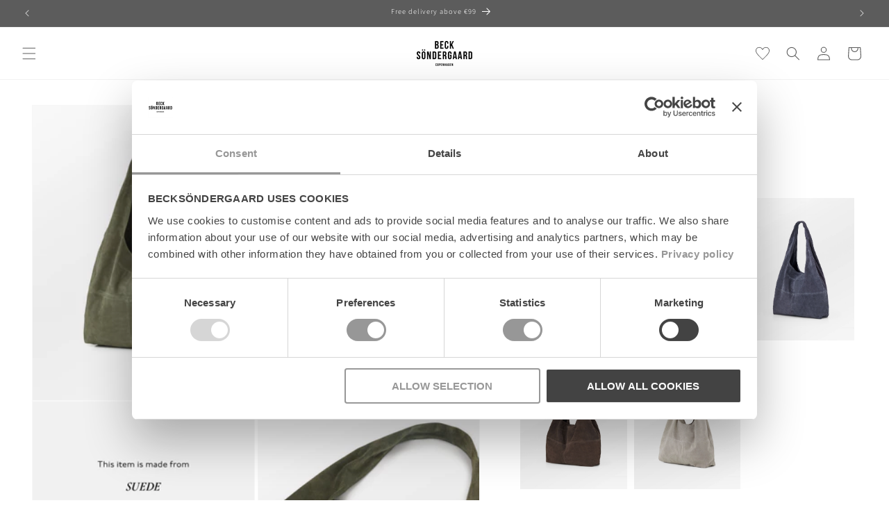

--- FILE ---
content_type: text/html; charset=utf-8
request_url: https://becksondergaard.com/products/suede-dalliea-bag-army
body_size: 44249
content:
<!doctype html>
<html class="no-js" lang="en">
  <head>
    <meta charset="utf-8">
    <meta http-equiv="X-UA-Compatible" content="IE=edge">
    <meta name="viewport" content="width=device-width,initial-scale=1">
    <meta name="theme-color" content="">
    <link rel="canonical" href="https://becksondergaard.com/products/suede-dalliea-bag-army"><link rel="icon" type="image/png" href="//becksondergaard.com/cdn/shop/files/BS_logo_sort.jpg?crop=center&height=32&v=1742199059&width=32"><link rel="preconnect" href="https://fonts.shopifycdn.com" crossorigin><title>
      Suede Dalliea Shopper Bag - Green
 &ndash; Becksöndergaard.com</title>

    
      <meta name="description" content="The Suede Dalliea Bag, designed by Becksöndergaard, is a truly unique bag made of 100% suede that only gets better with time. It consists of a large spacious compartment and a smaller zip pocket. With the bag&#39;s generous dimensions of 40x40 cm, you can surely fit everything you need. Note: Please be aware that suede is ">
    

    

<meta property="og:site_name" content="Becksöndergaard.com">
<meta property="og:url" content="https://becksondergaard.com/products/suede-dalliea-bag-army">
<meta property="og:title" content="Suede Dalliea Shopper Bag - Green">
<meta property="og:type" content="product">
<meta property="og:description" content="The Suede Dalliea Bag, designed by Becksöndergaard, is a truly unique bag made of 100% suede that only gets better with time. It consists of a large spacious compartment and a smaller zip pocket. With the bag&#39;s generous dimensions of 40x40 cm, you can surely fit everything you need. Note: Please be aware that suede is "><meta property="og:image" content="http://becksondergaard.com/cdn/shop/files/getmedia_ecaa6a51-36f6-4117-8c2e-17bc502b424f.jpg?v=1767171750">
  <meta property="og:image:secure_url" content="https://becksondergaard.com/cdn/shop/files/getmedia_ecaa6a51-36f6-4117-8c2e-17bc502b424f.jpg?v=1767171750">
  <meta property="og:image:width" content="1772">
  <meta property="og:image:height" content="2359"><meta property="og:price:amount" content="70,00">
  <meta property="og:price:currency" content="EUR"><meta name="twitter:card" content="summary_large_image">
<meta name="twitter:title" content="Suede Dalliea Shopper Bag - Green">
<meta name="twitter:description" content="The Suede Dalliea Bag, designed by Becksöndergaard, is a truly unique bag made of 100% suede that only gets better with time. It consists of a large spacious compartment and a smaller zip pocket. With the bag&#39;s generous dimensions of 40x40 cm, you can surely fit everything you need. Note: Please be aware that suede is ">


    <script src="//becksondergaard.com/cdn/shop/t/8/assets/constants.js?v=58251544750838685771761907224" defer="defer"></script>
    <script src="//becksondergaard.com/cdn/shop/t/8/assets/pubsub.js?v=158357773527763999511761907225" defer="defer"></script>
    <script src="//becksondergaard.com/cdn/shop/t/8/assets/global.js?v=70478177878405436491761907230" defer="defer"></script><script src="//becksondergaard.com/cdn/shop/t/8/assets/animations.js?v=88693664871331136111761907222" defer="defer"></script><script>window.performance && window.performance.mark && window.performance.mark('shopify.content_for_header.start');</script><meta name="google-site-verification" content="s9D95lEKZckOjstUngSZpqplhYkx4XgPhRDgrX-Rr0Q">
<meta id="shopify-digital-wallet" name="shopify-digital-wallet" content="/25044877405/digital_wallets/dialog">
<meta name="shopify-checkout-api-token" content="20d1f3ff84e067b48581231655cf9256">
<meta id="in-context-paypal-metadata" data-shop-id="25044877405" data-venmo-supported="false" data-environment="production" data-locale="en_US" data-paypal-v4="true" data-currency="EUR">
<link rel="alternate" type="application/json+oembed" href="https://becksondergaard.com/products/suede-dalliea-bag-army.oembed">
<script async="async" src="/checkouts/internal/preloads.js?locale=en-IE"></script>
<script id="shopify-features" type="application/json">{"accessToken":"20d1f3ff84e067b48581231655cf9256","betas":["rich-media-storefront-analytics"],"domain":"becksondergaard.com","predictiveSearch":true,"shopId":25044877405,"locale":"en"}</script>
<script>var Shopify = Shopify || {};
Shopify.shop = "becksondergaard-com.myshopify.com";
Shopify.locale = "en";
Shopify.currency = {"active":"EUR","rate":"1.0"};
Shopify.country = "IE";
Shopify.theme = {"name":"🟢 becksondergaard\/com\/live","id":186407879039,"schema_name":"Dawn","schema_version":"11.0.0","theme_store_id":null,"role":"main"};
Shopify.theme.handle = "null";
Shopify.theme.style = {"id":null,"handle":null};
Shopify.cdnHost = "becksondergaard.com/cdn";
Shopify.routes = Shopify.routes || {};
Shopify.routes.root = "/";</script>
<script type="module">!function(o){(o.Shopify=o.Shopify||{}).modules=!0}(window);</script>
<script>!function(o){function n(){var o=[];function n(){o.push(Array.prototype.slice.apply(arguments))}return n.q=o,n}var t=o.Shopify=o.Shopify||{};t.loadFeatures=n(),t.autoloadFeatures=n()}(window);</script>
<script id="shop-js-analytics" type="application/json">{"pageType":"product"}</script>
<script defer="defer" async type="module" src="//becksondergaard.com/cdn/shopifycloud/shop-js/modules/v2/client.init-shop-cart-sync_IZsNAliE.en.esm.js"></script>
<script defer="defer" async type="module" src="//becksondergaard.com/cdn/shopifycloud/shop-js/modules/v2/chunk.common_0OUaOowp.esm.js"></script>
<script type="module">
  await import("//becksondergaard.com/cdn/shopifycloud/shop-js/modules/v2/client.init-shop-cart-sync_IZsNAliE.en.esm.js");
await import("//becksondergaard.com/cdn/shopifycloud/shop-js/modules/v2/chunk.common_0OUaOowp.esm.js");

  window.Shopify.SignInWithShop?.initShopCartSync?.({"fedCMEnabled":true,"windoidEnabled":true});

</script>
<script>(function() {
  var isLoaded = false;
  function asyncLoad() {
    if (isLoaded) return;
    isLoaded = true;
    var urls = ["https:\/\/assets.smartwishlist.webmarked.net\/static\/v6\/smartwishlist.js?shop=becksondergaard-com.myshopify.com","https:\/\/storage.nfcube.com\/instafeed-f1ba14bb10197b6ec6f175fe46fb5c4c.js?shop=becksondergaard-com.myshopify.com"];
    for (var i = 0; i < urls.length; i++) {
      var s = document.createElement('script');
      s.type = 'text/javascript';
      s.async = true;
      s.src = urls[i];
      var x = document.getElementsByTagName('script')[0];
      x.parentNode.insertBefore(s, x);
    }
  };
  if(window.attachEvent) {
    window.attachEvent('onload', asyncLoad);
  } else {
    window.addEventListener('load', asyncLoad, false);
  }
})();</script>
<script id="__st">var __st={"a":25044877405,"offset":3600,"reqid":"df6cc054-087c-4ff0-9628-31785a171cc4-1768488053","pageurl":"becksondergaard.com\/products\/suede-dalliea-bag-army","u":"d95b9088816d","p":"product","rtyp":"product","rid":8947641876815};</script>
<script>window.ShopifyPaypalV4VisibilityTracking = true;</script>
<script id="captcha-bootstrap">!function(){'use strict';const t='contact',e='account',n='new_comment',o=[[t,t],['blogs',n],['comments',n],[t,'customer']],c=[[e,'customer_login'],[e,'guest_login'],[e,'recover_customer_password'],[e,'create_customer']],r=t=>t.map((([t,e])=>`form[action*='/${t}']:not([data-nocaptcha='true']) input[name='form_type'][value='${e}']`)).join(','),a=t=>()=>t?[...document.querySelectorAll(t)].map((t=>t.form)):[];function s(){const t=[...o],e=r(t);return a(e)}const i='password',u='form_key',d=['recaptcha-v3-token','g-recaptcha-response','h-captcha-response',i],f=()=>{try{return window.sessionStorage}catch{return}},m='__shopify_v',_=t=>t.elements[u];function p(t,e,n=!1){try{const o=window.sessionStorage,c=JSON.parse(o.getItem(e)),{data:r}=function(t){const{data:e,action:n}=t;return t[m]||n?{data:e,action:n}:{data:t,action:n}}(c);for(const[e,n]of Object.entries(r))t.elements[e]&&(t.elements[e].value=n);n&&o.removeItem(e)}catch(o){console.error('form repopulation failed',{error:o})}}const l='form_type',E='cptcha';function T(t){t.dataset[E]=!0}const w=window,h=w.document,L='Shopify',v='ce_forms',y='captcha';let A=!1;((t,e)=>{const n=(g='f06e6c50-85a8-45c8-87d0-21a2b65856fe',I='https://cdn.shopify.com/shopifycloud/storefront-forms-hcaptcha/ce_storefront_forms_captcha_hcaptcha.v1.5.2.iife.js',D={infoText:'Protected by hCaptcha',privacyText:'Privacy',termsText:'Terms'},(t,e,n)=>{const o=w[L][v],c=o.bindForm;if(c)return c(t,g,e,D).then(n);var r;o.q.push([[t,g,e,D],n]),r=I,A||(h.body.append(Object.assign(h.createElement('script'),{id:'captcha-provider',async:!0,src:r})),A=!0)});var g,I,D;w[L]=w[L]||{},w[L][v]=w[L][v]||{},w[L][v].q=[],w[L][y]=w[L][y]||{},w[L][y].protect=function(t,e){n(t,void 0,e),T(t)},Object.freeze(w[L][y]),function(t,e,n,w,h,L){const[v,y,A,g]=function(t,e,n){const i=e?o:[],u=t?c:[],d=[...i,...u],f=r(d),m=r(i),_=r(d.filter((([t,e])=>n.includes(e))));return[a(f),a(m),a(_),s()]}(w,h,L),I=t=>{const e=t.target;return e instanceof HTMLFormElement?e:e&&e.form},D=t=>v().includes(t);t.addEventListener('submit',(t=>{const e=I(t);if(!e)return;const n=D(e)&&!e.dataset.hcaptchaBound&&!e.dataset.recaptchaBound,o=_(e),c=g().includes(e)&&(!o||!o.value);(n||c)&&t.preventDefault(),c&&!n&&(function(t){try{if(!f())return;!function(t){const e=f();if(!e)return;const n=_(t);if(!n)return;const o=n.value;o&&e.removeItem(o)}(t);const e=Array.from(Array(32),(()=>Math.random().toString(36)[2])).join('');!function(t,e){_(t)||t.append(Object.assign(document.createElement('input'),{type:'hidden',name:u})),t.elements[u].value=e}(t,e),function(t,e){const n=f();if(!n)return;const o=[...t.querySelectorAll(`input[type='${i}']`)].map((({name:t})=>t)),c=[...d,...o],r={};for(const[a,s]of new FormData(t).entries())c.includes(a)||(r[a]=s);n.setItem(e,JSON.stringify({[m]:1,action:t.action,data:r}))}(t,e)}catch(e){console.error('failed to persist form',e)}}(e),e.submit())}));const S=(t,e)=>{t&&!t.dataset[E]&&(n(t,e.some((e=>e===t))),T(t))};for(const o of['focusin','change'])t.addEventListener(o,(t=>{const e=I(t);D(e)&&S(e,y())}));const B=e.get('form_key'),M=e.get(l),P=B&&M;t.addEventListener('DOMContentLoaded',(()=>{const t=y();if(P)for(const e of t)e.elements[l].value===M&&p(e,B);[...new Set([...A(),...v().filter((t=>'true'===t.dataset.shopifyCaptcha))])].forEach((e=>S(e,t)))}))}(h,new URLSearchParams(w.location.search),n,t,e,['guest_login'])})(!0,!0)}();</script>
<script integrity="sha256-4kQ18oKyAcykRKYeNunJcIwy7WH5gtpwJnB7kiuLZ1E=" data-source-attribution="shopify.loadfeatures" defer="defer" src="//becksondergaard.com/cdn/shopifycloud/storefront/assets/storefront/load_feature-a0a9edcb.js" crossorigin="anonymous"></script>
<script data-source-attribution="shopify.dynamic_checkout.dynamic.init">var Shopify=Shopify||{};Shopify.PaymentButton=Shopify.PaymentButton||{isStorefrontPortableWallets:!0,init:function(){window.Shopify.PaymentButton.init=function(){};var t=document.createElement("script");t.src="https://becksondergaard.com/cdn/shopifycloud/portable-wallets/latest/portable-wallets.en.js",t.type="module",document.head.appendChild(t)}};
</script>
<script data-source-attribution="shopify.dynamic_checkout.buyer_consent">
  function portableWalletsHideBuyerConsent(e){var t=document.getElementById("shopify-buyer-consent"),n=document.getElementById("shopify-subscription-policy-button");t&&n&&(t.classList.add("hidden"),t.setAttribute("aria-hidden","true"),n.removeEventListener("click",e))}function portableWalletsShowBuyerConsent(e){var t=document.getElementById("shopify-buyer-consent"),n=document.getElementById("shopify-subscription-policy-button");t&&n&&(t.classList.remove("hidden"),t.removeAttribute("aria-hidden"),n.addEventListener("click",e))}window.Shopify?.PaymentButton&&(window.Shopify.PaymentButton.hideBuyerConsent=portableWalletsHideBuyerConsent,window.Shopify.PaymentButton.showBuyerConsent=portableWalletsShowBuyerConsent);
</script>
<script data-source-attribution="shopify.dynamic_checkout.cart.bootstrap">document.addEventListener("DOMContentLoaded",(function(){function t(){return document.querySelector("shopify-accelerated-checkout-cart, shopify-accelerated-checkout")}if(t())Shopify.PaymentButton.init();else{new MutationObserver((function(e,n){t()&&(Shopify.PaymentButton.init(),n.disconnect())})).observe(document.body,{childList:!0,subtree:!0})}}));
</script>
<link id="shopify-accelerated-checkout-styles" rel="stylesheet" media="screen" href="https://becksondergaard.com/cdn/shopifycloud/portable-wallets/latest/accelerated-checkout-backwards-compat.css" crossorigin="anonymous">
<style id="shopify-accelerated-checkout-cart">
        #shopify-buyer-consent {
  margin-top: 1em;
  display: inline-block;
  width: 100%;
}

#shopify-buyer-consent.hidden {
  display: none;
}

#shopify-subscription-policy-button {
  background: none;
  border: none;
  padding: 0;
  text-decoration: underline;
  font-size: inherit;
  cursor: pointer;
}

#shopify-subscription-policy-button::before {
  box-shadow: none;
}

      </style>
<script id="sections-script" data-sections="header" defer="defer" src="//becksondergaard.com/cdn/shop/t/8/compiled_assets/scripts.js?25133"></script>
<script>window.performance && window.performance.mark && window.performance.mark('shopify.content_for_header.end');</script>


    <style data-shopify>
      @font-face {
  font-family: Figtree;
  font-weight: 400;
  font-style: normal;
  font-display: swap;
  src: url("//becksondergaard.com/cdn/fonts/figtree/figtree_n4.3c0838aba1701047e60be6a99a1b0a40ce9b8419.woff2") format("woff2"),
       url("//becksondergaard.com/cdn/fonts/figtree/figtree_n4.c0575d1db21fc3821f17fd6617d3dee552312137.woff") format("woff");
}

      @font-face {
  font-family: Figtree;
  font-weight: 700;
  font-style: normal;
  font-display: swap;
  src: url("//becksondergaard.com/cdn/fonts/figtree/figtree_n7.2fd9bfe01586148e644724096c9d75e8c7a90e55.woff2") format("woff2"),
       url("//becksondergaard.com/cdn/fonts/figtree/figtree_n7.ea05de92d862f9594794ab281c4c3a67501ef5fc.woff") format("woff");
}

      @font-face {
  font-family: Figtree;
  font-weight: 400;
  font-style: italic;
  font-display: swap;
  src: url("//becksondergaard.com/cdn/fonts/figtree/figtree_i4.89f7a4275c064845c304a4cf8a4a586060656db2.woff2") format("woff2"),
       url("//becksondergaard.com/cdn/fonts/figtree/figtree_i4.6f955aaaafc55a22ffc1f32ecf3756859a5ad3e2.woff") format("woff");
}

      @font-face {
  font-family: Figtree;
  font-weight: 700;
  font-style: italic;
  font-display: swap;
  src: url("//becksondergaard.com/cdn/fonts/figtree/figtree_i7.06add7096a6f2ab742e09ec7e498115904eda1fe.woff2") format("woff2"),
       url("//becksondergaard.com/cdn/fonts/figtree/figtree_i7.ee584b5fcaccdbb5518c0228158941f8df81b101.woff") format("woff");
}

      @font-face {
  font-family: Assistant;
  font-weight: 300;
  font-style: normal;
  font-display: swap;
  src: url("//becksondergaard.com/cdn/fonts/assistant/assistant_n3.1fff089a5b8f8ed9b5d0a303bc8584447f9c22fe.woff2") format("woff2"),
       url("//becksondergaard.com/cdn/fonts/assistant/assistant_n3.188648856c6bc22c26d85da661933448752051e0.woff") format("woff");
}


      
        :root,
        .color-background-1 {
          --color-background: 255,255,255;
        
          --gradient-background: #ffffff;
        
        --color-foreground: 92,92,92;
        --color-shadow: 18,18,18;
        --color-button: 18,18,18;
        --color-button-text: 255,255,255;
        --color-secondary-button: 255,255,255;
        --color-secondary-button-text: 92,92,92;
        --color-link: 92,92,92;
        --color-badge-foreground: 92,92,92;
        --color-badge-background: 255,255,255;
        --color-badge-border: 92,92,92;
        --payment-terms-background-color: rgb(255 255 255);
      }
      
        
        .color-background-2 {
          --color-background: 243,243,243;
        
          --gradient-background: #f3f3f3;
        
        --color-foreground: 18,18,18;
        --color-shadow: 18,18,18;
        --color-button: 18,18,18;
        --color-button-text: 243,243,243;
        --color-secondary-button: 243,243,243;
        --color-secondary-button-text: 18,18,18;
        --color-link: 18,18,18;
        --color-badge-foreground: 18,18,18;
        --color-badge-background: 243,243,243;
        --color-badge-border: 18,18,18;
        --payment-terms-background-color: rgb(243 243 243);
      }
      
        
        .color-inverse {
          --color-background: 36,40,51;
        
          --gradient-background: #242833;
        
        --color-foreground: 255,255,255;
        --color-shadow: 18,18,18;
        --color-button: 255,255,255;
        --color-button-text: 0,0,0;
        --color-secondary-button: 36,40,51;
        --color-secondary-button-text: 255,255,255;
        --color-link: 255,255,255;
        --color-badge-foreground: 255,255,255;
        --color-badge-background: 36,40,51;
        --color-badge-border: 255,255,255;
        --payment-terms-background-color: rgb(36 40 51);
      }
      
        
        .color-accent-1 {
          --color-background: 18,18,18;
        
          --gradient-background: #121212;
        
        --color-foreground: 255,255,255;
        --color-shadow: 18,18,18;
        --color-button: 255,255,255;
        --color-button-text: 18,18,18;
        --color-secondary-button: 18,18,18;
        --color-secondary-button-text: 255,255,255;
        --color-link: 255,255,255;
        --color-badge-foreground: 255,255,255;
        --color-badge-background: 18,18,18;
        --color-badge-border: 255,255,255;
        --payment-terms-background-color: rgb(18 18 18);
      }
      
        
        .color-accent-2 {
          --color-background: 51,79,180;
        
          --gradient-background: #334fb4;
        
        --color-foreground: 255,255,255;
        --color-shadow: 18,18,18;
        --color-button: 255,255,255;
        --color-button-text: 51,79,180;
        --color-secondary-button: 51,79,180;
        --color-secondary-button-text: 255,255,255;
        --color-link: 255,255,255;
        --color-badge-foreground: 255,255,255;
        --color-badge-background: 51,79,180;
        --color-badge-border: 255,255,255;
        --payment-terms-background-color: rgb(51 79 180);
      }
      
        
        .color-scheme-a7bdbc62-c277-4402-8ba9-20f13f8e77be {
          --color-background: 92,92,92;
        
          --gradient-background: #5c5c5c;
        
        --color-foreground: 255,255,255;
        --color-shadow: 18,18,18;
        --color-button: 18,18,18;
        --color-button-text: 255,255,255;
        --color-secondary-button: 92,92,92;
        --color-secondary-button-text: 18,18,18;
        --color-link: 18,18,18;
        --color-badge-foreground: 255,255,255;
        --color-badge-background: 92,92,92;
        --color-badge-border: 255,255,255;
        --payment-terms-background-color: rgb(92 92 92);
      }
      
        
        .color-scheme-f762048f-0095-466f-b72e-cb18d0eee19d {
          --color-background: 249,76,67;
        
          --gradient-background: #f94c43;
        
        --color-foreground: 253,253,253;
        --color-shadow: 18,18,18;
        --color-button: 253,253,253;
        --color-button-text: 249,76,67;
        --color-secondary-button: 249,76,67;
        --color-secondary-button-text: 253,253,253;
        --color-link: 253,253,253;
        --color-badge-foreground: 253,253,253;
        --color-badge-background: 249,76,67;
        --color-badge-border: 253,253,253;
        --payment-terms-background-color: rgb(249 76 67);
      }
      
        
        .color-scheme-fdaf98e8-9e7e-46b9-8ccc-ca706ac5044e {
          --color-background: 255,255,255;
        
          --gradient-background: #ffffff;
        
        --color-foreground: 123,121,121;
        --color-shadow: 18,18,18;
        --color-button: 18,18,18;
        --color-button-text: 255,255,255;
        --color-secondary-button: 255,255,255;
        --color-secondary-button-text: 123,121,121;
        --color-link: 123,121,121;
        --color-badge-foreground: 123,121,121;
        --color-badge-background: 255,255,255;
        --color-badge-border: 123,121,121;
        --payment-terms-background-color: rgb(255 255 255);
      }
      

      body, .color-background-1, .color-background-2, .color-inverse, .color-accent-1, .color-accent-2, .color-scheme-a7bdbc62-c277-4402-8ba9-20f13f8e77be, .color-scheme-f762048f-0095-466f-b72e-cb18d0eee19d, .color-scheme-fdaf98e8-9e7e-46b9-8ccc-ca706ac5044e {
        color: rgba(var(--color-foreground), 0.75);
        background-color: rgb(var(--color-background));
      }

      :root {
        --font-body-family: Figtree, sans-serif;
        --font-body-style: normal;
        --font-body-weight: 400;
        --font-body-weight-bold: 700;

        --font-heading-family: Assistant, sans-serif;
        --font-heading-style: normal;
        --font-heading-weight: 300;

        --font-body-scale: 1.0;
        --font-heading-scale: 0.8;

        --media-padding: px;
        --media-border-opacity: 0.05;
        --media-border-width: 1px;
        --media-radius: 0px;
        --media-shadow-opacity: 0.0;
        --media-shadow-horizontal-offset: 0px;
        --media-shadow-vertical-offset: 4px;
        --media-shadow-blur-radius: 5px;
        --media-shadow-visible: 0;

        --page-width: 140rem;
        --page-width-margin: 0rem;

        --product-card-image-padding: 0.0rem;
        --product-card-corner-radius: 0.0rem;
        --product-card-text-alignment: left;
        --product-card-border-width: 0.0rem;
        --product-card-border-opacity: 0.1;
        --product-card-shadow-opacity: 0.0;
        --product-card-shadow-visible: 0;
        --product-card-shadow-horizontal-offset: 0.0rem;
        --product-card-shadow-vertical-offset: 0.4rem;
        --product-card-shadow-blur-radius: 0.5rem;

        --collection-card-image-padding: 0.0rem;
        --collection-card-corner-radius: 0.0rem;
        --collection-card-text-alignment: left;
        --collection-card-border-width: 0.0rem;
        --collection-card-border-opacity: 0.1;
        --collection-card-shadow-opacity: 0.0;
        --collection-card-shadow-visible: 0;
        --collection-card-shadow-horizontal-offset: 0.0rem;
        --collection-card-shadow-vertical-offset: 0.4rem;
        --collection-card-shadow-blur-radius: 0.5rem;

        --blog-card-image-padding: 0.0rem;
        --blog-card-corner-radius: 0.0rem;
        --blog-card-text-alignment: left;
        --blog-card-border-width: 0.0rem;
        --blog-card-border-opacity: 0.1;
        --blog-card-shadow-opacity: 0.0;
        --blog-card-shadow-visible: 0;
        --blog-card-shadow-horizontal-offset: 0.0rem;
        --blog-card-shadow-vertical-offset: 0.4rem;
        --blog-card-shadow-blur-radius: 0.5rem;

        --badge-corner-radius: 0.0rem;

        --popup-border-width: 1px;
        --popup-border-opacity: 0.1;
        --popup-corner-radius: 0px;
        --popup-shadow-opacity: 0.05;
        --popup-shadow-horizontal-offset: 0px;
        --popup-shadow-vertical-offset: 4px;
        --popup-shadow-blur-radius: 5px;

        --drawer-border-width: 1px;
        --drawer-border-opacity: 0.1;
        --drawer-shadow-opacity: 0.0;
        --drawer-shadow-horizontal-offset: 0px;
        --drawer-shadow-vertical-offset: 4px;
        --drawer-shadow-blur-radius: 5px;

        --spacing-sections-desktop: 0px;
        --spacing-sections-mobile: 0px;

        --grid-desktop-vertical-spacing: 8px;
        --grid-desktop-horizontal-spacing: 8px;
        --grid-mobile-vertical-spacing: 4px;
        --grid-mobile-horizontal-spacing: 4px;

        --text-boxes-border-opacity: 0.1;
        --text-boxes-border-width: 0px;
        --text-boxes-radius: 0px;
        --text-boxes-shadow-opacity: 0.0;
        --text-boxes-shadow-visible: 0;
        --text-boxes-shadow-horizontal-offset: 0px;
        --text-boxes-shadow-vertical-offset: 4px;
        --text-boxes-shadow-blur-radius: 5px;

        --buttons-radius: 0px;
        --buttons-radius-outset: 0px;
        --buttons-border-width: 1px;
        --buttons-border-opacity: 0.2;
        --buttons-shadow-opacity: 0.0;
        --buttons-shadow-visible: 0;
        --buttons-shadow-horizontal-offset: 0px;
        --buttons-shadow-vertical-offset: 4px;
        --buttons-shadow-blur-radius: 5px;
        --buttons-border-offset: 0px;

        --inputs-radius: 0px;
        --inputs-border-width: 1px;
        --inputs-border-opacity: 0.55;
        --inputs-shadow-opacity: 0.0;
        --inputs-shadow-horizontal-offset: 0px;
        --inputs-margin-offset: 0px;
        --inputs-shadow-vertical-offset: 4px;
        --inputs-shadow-blur-radius: 5px;
        --inputs-radius-outset: 0px;

        --variant-pills-radius: 0px;
        --variant-pills-border-width: 1px;
        --variant-pills-border-opacity: 0.2;
        --variant-pills-shadow-opacity: 0.0;
        --variant-pills-shadow-horizontal-offset: 0px;
        --variant-pills-shadow-vertical-offset: 4px;
        --variant-pills-shadow-blur-radius: 5px;
      }

      *,
      *::before,
      *::after {
        box-sizing: inherit;
      }

      html {
        box-sizing: border-box;
        font-size: calc(var(--font-body-scale) * 62.5%);
        height: 100%;
      }

      body {
        display: grid;
        grid-template-rows: auto auto 1fr auto;
        grid-template-columns: 100%;
        min-height: 100%;
        margin: 0;
        font-size: 1.5rem;
        letter-spacing: 0.06rem;
        line-height: calc(1 + 0.8 / var(--font-body-scale));
        font-family: var(--font-body-family);
        font-style: var(--font-body-style);
        font-weight: var(--font-body-weight);
      }

      @media screen and (min-width: 750px) {
        body {
          font-size: 1.6rem;
        }
      }
    </style>

    <link href="//becksondergaard.com/cdn/shop/t/8/assets/base.css?v=92497384067949500511761907223" rel="stylesheet" type="text/css" media="all" />
<link rel="preload" as="font" href="//becksondergaard.com/cdn/fonts/figtree/figtree_n4.3c0838aba1701047e60be6a99a1b0a40ce9b8419.woff2" type="font/woff2" crossorigin><link rel="preload" as="font" href="//becksondergaard.com/cdn/fonts/assistant/assistant_n3.1fff089a5b8f8ed9b5d0a303bc8584447f9c22fe.woff2" type="font/woff2" crossorigin><link href="//becksondergaard.com/cdn/shop/t/8/assets/component-localization-form.css?v=143319823105703127341761907225" rel="stylesheet" type="text/css" media="all" />
      <script src="//becksondergaard.com/cdn/shop/t/8/assets/localization-form.js?v=161644695336821385561761907222" defer="defer"></script><link
        rel="stylesheet"
        href="//becksondergaard.com/cdn/shop/t/8/assets/component-predictive-search.css?v=118923337488134913561761907224"
        media="print"
        onload="this.media='all'"
      ><script>
      document.documentElement.className = document.documentElement.className.replace('no-js', 'js');
      if (Shopify.designMode) {
        document.documentElement.classList.add('shopify-design-mode');
      }
    </script>

    <link rel="preconnect" href="https://ls1.smartwishlist2.webmarked.net">
    <link rel="preconnect" href="https://smartwishlist2.webmarked.net">

    <!-- Google Tag Manager -->
    <script>
      (function (w, d, s, l, i) {
        w[l] = w[l] || [];
        w[l].push({'gtm.start': new Date().getTime(), event: 'gtm.js'});
        var f = d.getElementsByTagName(s)[0],
          j = d.createElement(s),
          dl = l != 'dataLayer' ? '&l=' + l : '';
        j.async = true;
        j.src = 'https://www.googletagmanager.com/gtm.js?id=' + i + dl;
        f.parentNode.insertBefore(j, f);
      })(window, document, 'script', 'dataLayer', 'GTM-KLL57PC');
    </script>
    <!-- End Google Tag Manager -->
  <!-- BEGIN app block: shopify://apps/geo-pro-geolocation/blocks/geopro/16fc5313-7aee-4e90-ac95-f50fc7c8b657 --><!-- This snippet is used to load Geo:Pro data on the storefront -->
<meta class='geo-ip' content='[base64]'>
<!-- This snippet initializes the plugin -->
<script async>
  try {
    const loadGeoPro=()=>{let e=e=>{if(!e||e.isCrawler||"success"!==e.message){window.geopro_cancel="1";return}let o=e.isAdmin?"el-geoip-location-admin":"el-geoip-location",s=Date.now()+864e5;localStorage.setItem(o,JSON.stringify({value:e.data,expires:s})),e.isAdmin&&localStorage.setItem("el-geoip-admin",JSON.stringify({value:"1",expires:s}))},o=new XMLHttpRequest;o.open("GET","https://geo.geoproapp.com?x-api-key=91e359ab7-2b63-539e-1de2-c4bf731367a7",!0),o.responseType="json",o.onload=()=>e(200===o.status?o.response:null),o.send()},load=!["el-geoip-location-admin","el-geoip-location"].some(e=>{try{let o=JSON.parse(localStorage.getItem(e));return o&&o.expires>Date.now()}catch(s){return!1}});load&&loadGeoPro();
  } catch(e) {
    console.warn('Geo:Pro error', e);
    window.geopro_cancel = '1';
  }
</script>
<script src="https://cdn.shopify.com/extensions/019b746b-26da-7a64-a671-397924f34f11/easylocation-195/assets/easylocation-storefront.min.js" type="text/javascript" async></script>


<!-- END app block --><!-- BEGIN app block: shopify://apps/sortd-merchandiser/blocks/app-embed/5176d6ef-993f-4869-ba24-87a0a6bedcf9 -->


<script>
window.cmPercents = {
  'product_card_view': 100,
  'product_view': 100,
  'collection_view': 100,
  'product_add': 100,
  'enabled': true,
  'product_card_selector': '[role="main"] a[href*="/products"], #main a[href*="/products"], main a[href*="/products"], #shopify-section-collection-template a[href*="/products"], .collection-matrix.product-list a[href*="/products"]',
  'cart_url': '/cart',
  'store': 'becksondergaard-com.myshopify.com',
  'submit': '[type="submit"]',
  'root_locale': '/',
  'root': '/',
  'collection_url': '',
  'collection_handle': '',
  'collection_id': null,
  'permissions': 123,
};

window.cmTesting = {
  'tests': '[]',
  'collection_route': '/collections',
  'variantA': '',
  'variantB': '',
  'collection_handle': '',
  'canonical_enabled': false
};

if(!(window.cmPercents.permissions != 123 && sessionStorage.getItem('themePermissions') != 'true')) {
  sessionStorage.setItem('cmTests', window.cmTesting.tests);
}
</script>



<script>
var cmInserted=function(){"use strict";var m=100,t=!1,u="animationName",d="",n="Webkit Moz O ms Khtml".split(" "),e="",i=document.createElement("div"),s={strictlyNew:!0,timeout:20,addImportant:!1};if(i.style.animationName&&(t=!0),!1===t)for(var o=0;o<n.length;o++)if(void 0!==i.style[n[o]+"AnimationName"]){e=n[o],u=e+"AnimationName",d="-"+e.toLowerCase()+"-",t=!0;break}function c(t){return s.strictlyNew&&!0===t.QinsQ}function r(t,n){function e(t){t.animationName!==o&&t[u]!==o||c(t.target)||n(t.target)}var i,o="insQ_"+m++,r=s.addImportant?" !important":"";(i=document.createElement("style")).innerHTML="@"+d+"keyframes "+o+" {  from {  outline: 1px solid transparent  } to {  outline: 0px solid transparent }  }\n"+t+" { animation-duration: 0.001s"+r+"; animation-name: "+o+r+"; "+d+"animation-duration: 0.001s"+r+"; "+d+"animation-name: "+o+r+";  } ",document.head.appendChild(i);var a=setTimeout(function(){document.addEventListener("animationstart",e,!1),document.addEventListener("MSAnimationStart",e,!1),document.addEventListener("webkitAnimationStart",e,!1)},s.timeout);return{destroy:function(){clearTimeout(a),i&&(document.head.removeChild(i),i=null),document.removeEventListener("animationstart",e),document.removeEventListener("MSAnimationStart",e),document.removeEventListener("webkitAnimationStart",e)}}}function a(t){t.QinsQ=!0}function f(t){if(t)for(a(t),t=t.firstChild;t;t=t.nextSibling)void 0!==t&&1===t.nodeType&&f(t)}function l(t,n){var e,i=[],o=function(){clearTimeout(e),e=setTimeout(function(){i.forEach(f),n(i),i=[]},10)};return r(t,function(t){if(!c(t)){a(t);var n=function t(n){return c(n.parentNode)||"BODY"===n.nodeName?n:t(n.parentNode)}(t);i.indexOf(n)<0&&i.push(n),o()}})}function v(n){return!(!t||!n.match(/[^{}]/))&&(s.strictlyNew&&f(document.body),{every:function(t){return r(n,t)},summary:function(t){return l(n,t)}})}return v.config=function(t){for(var n in t)t.hasOwnProperty(n)&&(s[n]=t[n])},v}();"undefined"!=typeof module&&void 0!==module.exports&&(module.exports=cmInserted);
function cmX(){for(var e=(navigator.userAgent||"").toLowerCase(),t=[/bot/,/crawl/,/spider/,/slurp/,/curl/,/wget/,/python-requests/,/axios/,/feedfetcher/,/ia_archiver/,/facebookexternalhit/,/facebot/,/google web preview/,/googlebot/,/bingpreview/,/bingbot/,/duckduckbot/,/baiduspider/,/yandex/,/sogou/,/exabot/,/dotbot/,/msnbot/,/yahoo/,/adsbot/,/mediapartners google/,/developers google/,/embedly/,/quora link preview/,/rogerbot/,/applebot/,/tweetmemebot/,/ahrefsbot/,/semrush/,/mj12bot/,/uptimerobot/,/screamingfrog/,/pinterest/,/whatsapp/,/telegrambot/,/vkshare/,/slackbot/,/discordbot/,/flipboard/,/preview/,/phantomjs/,/headless/,/prerender/,/metauri/,/node-superagent/,/python-urllib/,/java\/[0-9\.]+/,/lighthouse/,/chrome-lighthouse/,/pagespeed/,/yadirectfetcher/,/mailru\//,/daum[ /]/,/gomezagent/,/pingdom/,/rigor/,/postman/,/firephp/,/wappalyzer/,/whatcms\//,/zgrab/,/webglance/,/webkit2png/,/analyzer/,/virtuoso/,/pageburst/,/gozilla\//,/cloudflare/,/cf-network/,/cf-edge/,/cf-connecting-ip/],r=0;r<t.length;r++)if(t[r].test(e))return!0;if(navigator.webdriver||!navigator.languages||0===navigator.languages.length||e.indexOf("headlesschrome")>=0||window._phantom||window.__nightmare||window.callPhantom)return!0;try{if("undefined"!=typeof screen&&window.innerHeight&&screen.height-window.innerHeight<0)return!0}catch(s){}return!1}class CMUtils{constructor(){}saveId(){window?.cmPercents?.collection_id&&sessionStorage.setItem("collectionReferrerId",JSON.stringify({[window.location.href.split("?")[0]]:window.cmPercents.collection_id}))}anyNotFoundIds(e,t){if(void 0!==t){for(let r=0;r<e.length;r++)if(!t[decodeURIComponent(e[r].split("/products/")[1])])return!0}return!1}fetchRedirectedURL(e){return new Promise((t,r)=>{let s=new XMLHttpRequest;s.open("GET",e,!0),s.onload=()=>{200===s.status?t(s.responseURL):r(Error("Failed to fetch redirected URL"))},s.onerror=()=>r(Error("Network error")),s.send()})}filteredProductCards(e,t,r){let s;try{s=JSON.parse(sessionStorage.getItem("viewedProductCards")||'{"cards":[]}')||{cards:[]}}catch(n){s={cards:[]}}let o=[...s.cards];e=[...new Set(e||[])];let i=e.filter(e=>{try{if(e&&e.includes("/products/")&&!s.cards.includes(e.split("/products/")[1].split("?")[0]))return o.push(e.split("/products/")[1].split("?")[0]),!0}catch(t){return!1}});if(sessionStorage.setItem("viewedProductCards",JSON.stringify({cards:o})),void 0!==t){let c=[],l=[];for(let a=0;a<i.length;a++){let d=void 0!==t?t[decodeURIComponent(i[a].split("/products/")[1])]:null;"undefined"!=typeof cmIds&&(d=d??(cmIds.find(e=>e[0]==i[a].split("/products/")[1])??[null,null])[1]),d?l.push(d):c.push(i[a])}return[c,l]}return[i,[]]}trackLinksInView(e,t){let r=new IntersectionObserver(e=>{e.forEach(e=>{e.intersectionRatio>0&&e?.target?.href&&t(e.target.href.replace(/^.*\/\/[^\/]+/,"").split("?")[0],r)})});r.observe(e)}productIdFromCollection(e=1){return new Promise(async(t,r)=>{let s=new XMLHttpRequest;if(!window.location.href){console.error("No location.href available");return}let n=window.location.href.split("?")[0];if(n&&window.cmPercents.root_locale!==window.cmPercents.root){let o;if(sessionStorage.getItem(`collection:${window.cmPercents.collection_url}`))n=sessionStorage.getItem(`collection:${window.cmPercents.collection_url}`);else{try{o=await this.fetchRedirectedURL("https://"+(window.location.host+window.cmPercents.root_locale+"/collections/"+window.cmPercents.collection_handle).replace("//","/"))}catch(i){console.error("Error fetching redirected URL:",i)}o&&(sessionStorage.setItem(`collection:${window.cmPercents.collection_url}`,o),n=o)}}n&&(s.open("GET",`${n}/products.json?limit=250${1!=e?`&page=${e}`:""}`,!0),s.responseType="json",s.onload=async function(){200===s.status&&s?.response?.products?t(s?.response?.products):t(null)},s.onerror=function(){t(null)},s.send())})}get collectionHandle(){let e=document.referrer.split("/");for(var t=0;t<e.length;t++)if("collections"==e[t]&&e.length>t+1)return e[t+1];return null}squashCart(e){let t={};return e.map(e=>t[e.product_id]=e.product_id in t?t[e.product_id]+e.quantity:e.quantity),t}findLineItemDifferences(e,t){let r={};for(let s in e)if(t.hasOwnProperty(s)){let n=e[s]-t[s];n>0&&(r[s]=n)}else r[s]=e[s];return r}get currentCart(){return new Promise((e,t)=>{let r=new XMLHttpRequest;r.open("GET",window.cmPercents.cart_url+".json",!0),r.responseType="json",r.onload=async function(){200===r.status?e(r?.response?.items):e(null)},r.onerror=function(){e(null)},r.send()})}}class CMCheckForTests{constructor(){this.tests=window?.cmPercents?.tests?JSON.parse(window.cmPercents.tests):[];try{this.#a()}catch(e){console.error("Error checking for tests:",e);try{document.body.classList.remove("cm-ab-hide")}catch(t){console.error("Error removing class cm-ab-hide:",t)}}}#b(){return Date.now().toString(36)+Math.random().toString(36).substr(2,25)+"-"+Math.floor(100*Math.random()+1)}#a(){let e=!1;if(window?.cmTesting?.tests&&window?.cmTesting?.collection_handle)try{let t=JSON.parse(window.cmTesting.tests);if(Array.isArray(t)&&t.length>0)for(let r=0;r<t.length;r++){let s=t[r],n=sessionStorage.getItem("sessionIdCm")||this.#b(),o=parseInt(n.split("-")[1])>50;if(sessionStorage.setItem("sessionIdCm",n),o&&s?.aHandle==window.cmTesting.collection_handle&&window.cmTesting?.variantB==s?.bHandle){if(!window.cmTesting?.variantB)return;if(window.cmTesting.canonical_enabled||!cmX()){let i=new URLSearchParams(window.location.search);if(i.has("cmread")){document.documentElement.classList.remove("cm-ab-hide");return}i.set("cmread","true"),e=!0,location.replace(window.cmTesting.collection_route+"/"+s?.bHandle+"?"+i.toString());return}}else if(s?.bHandle==window.cmCollectionHandle&&!o&&s?.aHandle==window.cmTesting.variantA){let c=new URLSearchParams(window.location.search);if(c.has("cmread"))return;c.set("cmread","true"),e=!0,location.replace(window.cmPercents.collection_route+"/"+s?.aHandle+"?"+c.toString());return}}}catch(l){console.error("Error parsing tests:",l)}finally{e||document.documentElement.classList.remove("cm-ab-hide")}}}const cmCheckForTests=new CMCheckForTests;class CMEventTracker{#c;#d;#e;#f;#g;#h;#i;#j;#k;#l;#m;#n;constructor(e,t){if(100==window.cmPercents.permissions&&"true"!=sessionStorage.getItem("themePermissions")||(this.#c=e,this.#m="https://us-central1-collection-merchandiser.cloudfunctions.net/event-tracking-trigger",this.#d=sessionStorage.getItem("sessionIdCm"),this.#f=new Date().toISOString(),this.#h=Shopify.shop||window?.cmPercents?.store,this.#i=[],this.#e={},this.collectionProducts,this.#k,this.#l=window?.cmPercents?.submit?document.querySelectorAll(window.cmPercents.submit):null,this.#d||(this.#d=this.#b(),sessionStorage.setItem("sessionIdCm",this.#d)),!this.#d))return;this.#g=new CMUtils,this.#g.saveId(),this.#n=1;try{this.#o()}catch(r){console.log(r)}}set setProductCardUrlsToSend(e){0==this.#i.length&&setTimeout(()=>{this.#p()},1750),this.#i.push(e)}async #p(){let a=!0;for(;this.#g.anyNotFoundIds(this.#i,this.#j)&&a;){let d=await this.#g.productIdFromCollection(this.#n);this.#n=this.#n+1;let u=Array.isArray(d)?d.reduce((e,t,r,s)=>(e[t.handle]=t.id,e),{}):{};0==Object.keys(u).length&&(a=!1),this.#j={...this.#j,...u}}let h=this.#g.filteredProductCards(this.#i,this.#j,this);h.length>0&&h[1].length>0&&this.#q("product_card_view",null,{ids:h[1],collection_id:window?.cmPercents?.collection_id||0,multiplier:parseFloat(100/window.cmPercents.product_card_view)}),this.#i=[]}async #o(){if(window?.cmPercents?.collection_id){let p=await this.#g.productIdFromCollection();this.#n=2,this.#j=Array.isArray(p)?p.reduce((e,t,r,s)=>(e[t.handle]=t.id,e),{}):{};let m=document.querySelectorAll(window.cmPercents.product_card_selector),g=e=>{this.#g.trackLinksInView(e,async(e,t)=>{t.disconnect(),this.setProductCardUrlsToSend=e})};m.forEach(e=>{g(e)}),cmInserted(window.cmPercents.product_card_selector).every(e=>{g(e)}),window.addEventListener("beforeunload",()=>{this.#p()})}}#b(){return Date.now().toString(36)+Math.random().toString(36).substr(2,25)+"-"+Math.floor(100*Math.random()+1)}#q(f,$,w){let b={event_type:f,timestamp:this.#f,session_id:this.#d,page_data:this.#e,store:this.#h};b.page_data={...b.page_data,...w},$&&(b.linkData=$);let y=new XMLHttpRequest;y.open("POST","purchase_to_product"!=f&&"product_purchase"!=f?this.#c:this.#m),y.setRequestHeader("Content-Type","application/json"),y.send(JSON.stringify(b))}#r(P){return new Promise(e=>{setTimeout(e,P)})}}"complete"===document.readyState?new CMEventTracker("https://cm-event-trigger-6deun5o54a-uw.a.run.app/event-tracking-trigger"):window.addEventListener("load",()=>{new CMEventTracker("https://cm-event-trigger-6deun5o54a-uw.a.run.app/event-tracking-trigger")});
</script>
<!-- END app block --><!-- BEGIN app block: shopify://apps/klaviyo-email-marketing-sms/blocks/klaviyo-onsite-embed/2632fe16-c075-4321-a88b-50b567f42507 -->












  <script async src="https://static.klaviyo.com/onsite/js/LWH2kX/klaviyo.js?company_id=LWH2kX"></script>
  <script>!function(){if(!window.klaviyo){window._klOnsite=window._klOnsite||[];try{window.klaviyo=new Proxy({},{get:function(n,i){return"push"===i?function(){var n;(n=window._klOnsite).push.apply(n,arguments)}:function(){for(var n=arguments.length,o=new Array(n),w=0;w<n;w++)o[w]=arguments[w];var t="function"==typeof o[o.length-1]?o.pop():void 0,e=new Promise((function(n){window._klOnsite.push([i].concat(o,[function(i){t&&t(i),n(i)}]))}));return e}}})}catch(n){window.klaviyo=window.klaviyo||[],window.klaviyo.push=function(){var n;(n=window._klOnsite).push.apply(n,arguments)}}}}();</script>

  
    <script id="viewed_product">
      if (item == null) {
        var _learnq = _learnq || [];

        var MetafieldReviews = null
        var MetafieldYotpoRating = null
        var MetafieldYotpoCount = null
        var MetafieldLooxRating = null
        var MetafieldLooxCount = null
        var okendoProduct = null
        var okendoProductReviewCount = null
        var okendoProductReviewAverageValue = null
        try {
          // The following fields are used for Customer Hub recently viewed in order to add reviews.
          // This information is not part of __kla_viewed. Instead, it is part of __kla_viewed_reviewed_items
          MetafieldReviews = {};
          MetafieldYotpoRating = null
          MetafieldYotpoCount = null
          MetafieldLooxRating = null
          MetafieldLooxCount = null

          okendoProduct = null
          // If the okendo metafield is not legacy, it will error, which then requires the new json formatted data
          if (okendoProduct && 'error' in okendoProduct) {
            okendoProduct = null
          }
          okendoProductReviewCount = okendoProduct ? okendoProduct.reviewCount : null
          okendoProductReviewAverageValue = okendoProduct ? okendoProduct.reviewAverageValue : null
        } catch (error) {
          console.error('Error in Klaviyo onsite reviews tracking:', error);
        }

        var item = {
          Name: "Suede Dalliea Shopper Bag - Green",
          ProductID: 8947641876815,
          Categories: ["All products on sale","Back in stock","Bags","Black bags","Black Week","Black Week Bags","Gaveidéer","Gift ideas under 150","Gifts","News","NOOS","Popular bags","SALE","Sale Bags","Suede Bags","TOTE BAGS","Totebags","Work Bags"],
          ImageURL: "https://becksondergaard.com/cdn/shop/files/getmedia_ecaa6a51-36f6-4117-8c2e-17bc502b424f_grande.jpg?v=1767171750",
          URL: "https://becksondergaard.com/products/suede-dalliea-bag-army",
          Brand: "Becksöndergaard.com",
          Price: "€70,00",
          Value: "70,00",
          CompareAtPrice: "€140,00"
        };
        _learnq.push(['track', 'Viewed Product', item]);
        _learnq.push(['trackViewedItem', {
          Title: item.Name,
          ItemId: item.ProductID,
          Categories: item.Categories,
          ImageUrl: item.ImageURL,
          Url: item.URL,
          Metadata: {
            Brand: item.Brand,
            Price: item.Price,
            Value: item.Value,
            CompareAtPrice: item.CompareAtPrice
          },
          metafields:{
            reviews: MetafieldReviews,
            yotpo:{
              rating: MetafieldYotpoRating,
              count: MetafieldYotpoCount,
            },
            loox:{
              rating: MetafieldLooxRating,
              count: MetafieldLooxCount,
            },
            okendo: {
              rating: okendoProductReviewAverageValue,
              count: okendoProductReviewCount,
            }
          }
        }]);
      }
    </script>
  




  <script>
    window.klaviyoReviewsProductDesignMode = false
  </script>







<!-- END app block --><script src="https://cdn.shopify.com/extensions/019bb77a-3228-785f-8220-ea3777333727/js-client-213/assets/pushowl-shopify.js" type="text/javascript" defer="defer"></script>
<link href="https://monorail-edge.shopifysvc.com" rel="dns-prefetch">
<script>(function(){if ("sendBeacon" in navigator && "performance" in window) {try {var session_token_from_headers = performance.getEntriesByType('navigation')[0].serverTiming.find(x => x.name == '_s').description;} catch {var session_token_from_headers = undefined;}var session_cookie_matches = document.cookie.match(/_shopify_s=([^;]*)/);var session_token_from_cookie = session_cookie_matches && session_cookie_matches.length === 2 ? session_cookie_matches[1] : "";var session_token = session_token_from_headers || session_token_from_cookie || "";function handle_abandonment_event(e) {var entries = performance.getEntries().filter(function(entry) {return /monorail-edge.shopifysvc.com/.test(entry.name);});if (!window.abandonment_tracked && entries.length === 0) {window.abandonment_tracked = true;var currentMs = Date.now();var navigation_start = performance.timing.navigationStart;var payload = {shop_id: 25044877405,url: window.location.href,navigation_start,duration: currentMs - navigation_start,session_token,page_type: "product"};window.navigator.sendBeacon("https://monorail-edge.shopifysvc.com/v1/produce", JSON.stringify({schema_id: "online_store_buyer_site_abandonment/1.1",payload: payload,metadata: {event_created_at_ms: currentMs,event_sent_at_ms: currentMs}}));}}window.addEventListener('pagehide', handle_abandonment_event);}}());</script>
<script id="web-pixels-manager-setup">(function e(e,d,r,n,o){if(void 0===o&&(o={}),!Boolean(null===(a=null===(i=window.Shopify)||void 0===i?void 0:i.analytics)||void 0===a?void 0:a.replayQueue)){var i,a;window.Shopify=window.Shopify||{};var t=window.Shopify;t.analytics=t.analytics||{};var s=t.analytics;s.replayQueue=[],s.publish=function(e,d,r){return s.replayQueue.push([e,d,r]),!0};try{self.performance.mark("wpm:start")}catch(e){}var l=function(){var e={modern:/Edge?\/(1{2}[4-9]|1[2-9]\d|[2-9]\d{2}|\d{4,})\.\d+(\.\d+|)|Firefox\/(1{2}[4-9]|1[2-9]\d|[2-9]\d{2}|\d{4,})\.\d+(\.\d+|)|Chrom(ium|e)\/(9{2}|\d{3,})\.\d+(\.\d+|)|(Maci|X1{2}).+ Version\/(15\.\d+|(1[6-9]|[2-9]\d|\d{3,})\.\d+)([,.]\d+|)( \(\w+\)|)( Mobile\/\w+|) Safari\/|Chrome.+OPR\/(9{2}|\d{3,})\.\d+\.\d+|(CPU[ +]OS|iPhone[ +]OS|CPU[ +]iPhone|CPU IPhone OS|CPU iPad OS)[ +]+(15[._]\d+|(1[6-9]|[2-9]\d|\d{3,})[._]\d+)([._]\d+|)|Android:?[ /-](13[3-9]|1[4-9]\d|[2-9]\d{2}|\d{4,})(\.\d+|)(\.\d+|)|Android.+Firefox\/(13[5-9]|1[4-9]\d|[2-9]\d{2}|\d{4,})\.\d+(\.\d+|)|Android.+Chrom(ium|e)\/(13[3-9]|1[4-9]\d|[2-9]\d{2}|\d{4,})\.\d+(\.\d+|)|SamsungBrowser\/([2-9]\d|\d{3,})\.\d+/,legacy:/Edge?\/(1[6-9]|[2-9]\d|\d{3,})\.\d+(\.\d+|)|Firefox\/(5[4-9]|[6-9]\d|\d{3,})\.\d+(\.\d+|)|Chrom(ium|e)\/(5[1-9]|[6-9]\d|\d{3,})\.\d+(\.\d+|)([\d.]+$|.*Safari\/(?![\d.]+ Edge\/[\d.]+$))|(Maci|X1{2}).+ Version\/(10\.\d+|(1[1-9]|[2-9]\d|\d{3,})\.\d+)([,.]\d+|)( \(\w+\)|)( Mobile\/\w+|) Safari\/|Chrome.+OPR\/(3[89]|[4-9]\d|\d{3,})\.\d+\.\d+|(CPU[ +]OS|iPhone[ +]OS|CPU[ +]iPhone|CPU IPhone OS|CPU iPad OS)[ +]+(10[._]\d+|(1[1-9]|[2-9]\d|\d{3,})[._]\d+)([._]\d+|)|Android:?[ /-](13[3-9]|1[4-9]\d|[2-9]\d{2}|\d{4,})(\.\d+|)(\.\d+|)|Mobile Safari.+OPR\/([89]\d|\d{3,})\.\d+\.\d+|Android.+Firefox\/(13[5-9]|1[4-9]\d|[2-9]\d{2}|\d{4,})\.\d+(\.\d+|)|Android.+Chrom(ium|e)\/(13[3-9]|1[4-9]\d|[2-9]\d{2}|\d{4,})\.\d+(\.\d+|)|Android.+(UC? ?Browser|UCWEB|U3)[ /]?(15\.([5-9]|\d{2,})|(1[6-9]|[2-9]\d|\d{3,})\.\d+)\.\d+|SamsungBrowser\/(5\.\d+|([6-9]|\d{2,})\.\d+)|Android.+MQ{2}Browser\/(14(\.(9|\d{2,})|)|(1[5-9]|[2-9]\d|\d{3,})(\.\d+|))(\.\d+|)|K[Aa][Ii]OS\/(3\.\d+|([4-9]|\d{2,})\.\d+)(\.\d+|)/},d=e.modern,r=e.legacy,n=navigator.userAgent;return n.match(d)?"modern":n.match(r)?"legacy":"unknown"}(),u="modern"===l?"modern":"legacy",c=(null!=n?n:{modern:"",legacy:""})[u],f=function(e){return[e.baseUrl,"/wpm","/b",e.hashVersion,"modern"===e.buildTarget?"m":"l",".js"].join("")}({baseUrl:d,hashVersion:r,buildTarget:u}),m=function(e){var d=e.version,r=e.bundleTarget,n=e.surface,o=e.pageUrl,i=e.monorailEndpoint;return{emit:function(e){var a=e.status,t=e.errorMsg,s=(new Date).getTime(),l=JSON.stringify({metadata:{event_sent_at_ms:s},events:[{schema_id:"web_pixels_manager_load/3.1",payload:{version:d,bundle_target:r,page_url:o,status:a,surface:n,error_msg:t},metadata:{event_created_at_ms:s}}]});if(!i)return console&&console.warn&&console.warn("[Web Pixels Manager] No Monorail endpoint provided, skipping logging."),!1;try{return self.navigator.sendBeacon.bind(self.navigator)(i,l)}catch(e){}var u=new XMLHttpRequest;try{return u.open("POST",i,!0),u.setRequestHeader("Content-Type","text/plain"),u.send(l),!0}catch(e){return console&&console.warn&&console.warn("[Web Pixels Manager] Got an unhandled error while logging to Monorail."),!1}}}}({version:r,bundleTarget:l,surface:e.surface,pageUrl:self.location.href,monorailEndpoint:e.monorailEndpoint});try{o.browserTarget=l,function(e){var d=e.src,r=e.async,n=void 0===r||r,o=e.onload,i=e.onerror,a=e.sri,t=e.scriptDataAttributes,s=void 0===t?{}:t,l=document.createElement("script"),u=document.querySelector("head"),c=document.querySelector("body");if(l.async=n,l.src=d,a&&(l.integrity=a,l.crossOrigin="anonymous"),s)for(var f in s)if(Object.prototype.hasOwnProperty.call(s,f))try{l.dataset[f]=s[f]}catch(e){}if(o&&l.addEventListener("load",o),i&&l.addEventListener("error",i),u)u.appendChild(l);else{if(!c)throw new Error("Did not find a head or body element to append the script");c.appendChild(l)}}({src:f,async:!0,onload:function(){if(!function(){var e,d;return Boolean(null===(d=null===(e=window.Shopify)||void 0===e?void 0:e.analytics)||void 0===d?void 0:d.initialized)}()){var d=window.webPixelsManager.init(e)||void 0;if(d){var r=window.Shopify.analytics;r.replayQueue.forEach((function(e){var r=e[0],n=e[1],o=e[2];d.publishCustomEvent(r,n,o)})),r.replayQueue=[],r.publish=d.publishCustomEvent,r.visitor=d.visitor,r.initialized=!0}}},onerror:function(){return m.emit({status:"failed",errorMsg:"".concat(f," has failed to load")})},sri:function(e){var d=/^sha384-[A-Za-z0-9+/=]+$/;return"string"==typeof e&&d.test(e)}(c)?c:"",scriptDataAttributes:o}),m.emit({status:"loading"})}catch(e){m.emit({status:"failed",errorMsg:(null==e?void 0:e.message)||"Unknown error"})}}})({shopId: 25044877405,storefrontBaseUrl: "https://becksondergaard.com",extensionsBaseUrl: "https://extensions.shopifycdn.com/cdn/shopifycloud/web-pixels-manager",monorailEndpoint: "https://monorail-edge.shopifysvc.com/unstable/produce_batch",surface: "storefront-renderer",enabledBetaFlags: ["2dca8a86"],webPixelsConfigList: [{"id":"2482766207","configuration":"{\"accountID\": \"123\"}","eventPayloadVersion":"v1","runtimeContext":"STRICT","scriptVersion":"13a7a19fb599ce1a7277048ee918a23d","type":"APP","apiClientId":3094213,"privacyPurposes":[],"dataSharingAdjustments":{"protectedCustomerApprovalScopes":["read_customer_personal_data"]}},{"id":"2435285375","configuration":"{\"accountID\":\"LWH2kX\",\"webPixelConfig\":\"eyJlbmFibGVBZGRlZFRvQ2FydEV2ZW50cyI6IHRydWV9\"}","eventPayloadVersion":"v1","runtimeContext":"STRICT","scriptVersion":"524f6c1ee37bacdca7657a665bdca589","type":"APP","apiClientId":123074,"privacyPurposes":["ANALYTICS","MARKETING"],"dataSharingAdjustments":{"protectedCustomerApprovalScopes":["read_customer_address","read_customer_email","read_customer_name","read_customer_personal_data","read_customer_phone"]}},{"id":"924746063","configuration":"{\"config\":\"{\\\"pixel_id\\\":\\\"G-BPNKNGJPJK\\\",\\\"gtag_events\\\":[{\\\"type\\\":\\\"begin_checkout\\\",\\\"action_label\\\":\\\"G-BPNKNGJPJK\\\"},{\\\"type\\\":\\\"search\\\",\\\"action_label\\\":\\\"G-BPNKNGJPJK\\\"},{\\\"type\\\":\\\"view_item\\\",\\\"action_label\\\":\\\"G-BPNKNGJPJK\\\"},{\\\"type\\\":\\\"purchase\\\",\\\"action_label\\\":\\\"G-BPNKNGJPJK\\\"},{\\\"type\\\":\\\"page_view\\\",\\\"action_label\\\":\\\"G-BPNKNGJPJK\\\"},{\\\"type\\\":\\\"add_payment_info\\\",\\\"action_label\\\":\\\"G-BPNKNGJPJK\\\"},{\\\"type\\\":\\\"add_to_cart\\\",\\\"action_label\\\":\\\"G-BPNKNGJPJK\\\"}],\\\"enable_monitoring_mode\\\":false}\"}","eventPayloadVersion":"v1","runtimeContext":"OPEN","scriptVersion":"b2a88bafab3e21179ed38636efcd8a93","type":"APP","apiClientId":1780363,"privacyPurposes":[],"dataSharingAdjustments":{"protectedCustomerApprovalScopes":["read_customer_address","read_customer_email","read_customer_name","read_customer_personal_data","read_customer_phone"]}},{"id":"382107983","configuration":"{\"pixel_id\":\"385758448540081\",\"pixel_type\":\"facebook_pixel\",\"metaapp_system_user_token\":\"-\"}","eventPayloadVersion":"v1","runtimeContext":"OPEN","scriptVersion":"ca16bc87fe92b6042fbaa3acc2fbdaa6","type":"APP","apiClientId":2329312,"privacyPurposes":["ANALYTICS","MARKETING","SALE_OF_DATA"],"dataSharingAdjustments":{"protectedCustomerApprovalScopes":["read_customer_address","read_customer_email","read_customer_name","read_customer_personal_data","read_customer_phone"]}},{"id":"shopify-app-pixel","configuration":"{}","eventPayloadVersion":"v1","runtimeContext":"STRICT","scriptVersion":"0450","apiClientId":"shopify-pixel","type":"APP","privacyPurposes":["ANALYTICS","MARKETING"]},{"id":"shopify-custom-pixel","eventPayloadVersion":"v1","runtimeContext":"LAX","scriptVersion":"0450","apiClientId":"shopify-pixel","type":"CUSTOM","privacyPurposes":["ANALYTICS","MARKETING"]}],isMerchantRequest: false,initData: {"shop":{"name":"Becksöndergaard.com","paymentSettings":{"currencyCode":"EUR"},"myshopifyDomain":"becksondergaard-com.myshopify.com","countryCode":"DK","storefrontUrl":"https:\/\/becksondergaard.com"},"customer":null,"cart":null,"checkout":null,"productVariants":[{"price":{"amount":70.0,"currencyCode":"EUR"},"product":{"title":"Suede Dalliea Shopper Bag - Green","vendor":"Becksöndergaard.com","id":"8947641876815","untranslatedTitle":"Suede Dalliea Shopper Bag - Green","url":"\/products\/suede-dalliea-bag-army","type":"OneSize"},"id":"48369141055823","image":{"src":"\/\/becksondergaard.com\/cdn\/shop\/files\/getmedia_ecaa6a51-36f6-4117-8c2e-17bc502b424f.jpg?v=1767171750"},"sku":"111121200155900101","title":"Default Title","untranslatedTitle":"Default Title"}],"purchasingCompany":null},},"https://becksondergaard.com/cdn","7cecd0b6w90c54c6cpe92089d5m57a67346",{"modern":"","legacy":""},{"shopId":"25044877405","storefrontBaseUrl":"https:\/\/becksondergaard.com","extensionBaseUrl":"https:\/\/extensions.shopifycdn.com\/cdn\/shopifycloud\/web-pixels-manager","surface":"storefront-renderer","enabledBetaFlags":"[\"2dca8a86\"]","isMerchantRequest":"false","hashVersion":"7cecd0b6w90c54c6cpe92089d5m57a67346","publish":"custom","events":"[[\"page_viewed\",{}],[\"product_viewed\",{\"productVariant\":{\"price\":{\"amount\":70.0,\"currencyCode\":\"EUR\"},\"product\":{\"title\":\"Suede Dalliea Shopper Bag - Green\",\"vendor\":\"Becksöndergaard.com\",\"id\":\"8947641876815\",\"untranslatedTitle\":\"Suede Dalliea Shopper Bag - Green\",\"url\":\"\/products\/suede-dalliea-bag-army\",\"type\":\"OneSize\"},\"id\":\"48369141055823\",\"image\":{\"src\":\"\/\/becksondergaard.com\/cdn\/shop\/files\/getmedia_ecaa6a51-36f6-4117-8c2e-17bc502b424f.jpg?v=1767171750\"},\"sku\":\"111121200155900101\",\"title\":\"Default Title\",\"untranslatedTitle\":\"Default Title\"}}]]"});</script><script>
  window.ShopifyAnalytics = window.ShopifyAnalytics || {};
  window.ShopifyAnalytics.meta = window.ShopifyAnalytics.meta || {};
  window.ShopifyAnalytics.meta.currency = 'EUR';
  var meta = {"product":{"id":8947641876815,"gid":"gid:\/\/shopify\/Product\/8947641876815","vendor":"Becksöndergaard.com","type":"OneSize","handle":"suede-dalliea-bag-army","variants":[{"id":48369141055823,"price":7000,"name":"Suede Dalliea Shopper Bag - Green","public_title":null,"sku":"111121200155900101"}],"remote":false},"page":{"pageType":"product","resourceType":"product","resourceId":8947641876815,"requestId":"df6cc054-087c-4ff0-9628-31785a171cc4-1768488053"}};
  for (var attr in meta) {
    window.ShopifyAnalytics.meta[attr] = meta[attr];
  }
</script>
<script class="analytics">
  (function () {
    var customDocumentWrite = function(content) {
      var jquery = null;

      if (window.jQuery) {
        jquery = window.jQuery;
      } else if (window.Checkout && window.Checkout.$) {
        jquery = window.Checkout.$;
      }

      if (jquery) {
        jquery('body').append(content);
      }
    };

    var hasLoggedConversion = function(token) {
      if (token) {
        return document.cookie.indexOf('loggedConversion=' + token) !== -1;
      }
      return false;
    }

    var setCookieIfConversion = function(token) {
      if (token) {
        var twoMonthsFromNow = new Date(Date.now());
        twoMonthsFromNow.setMonth(twoMonthsFromNow.getMonth() + 2);

        document.cookie = 'loggedConversion=' + token + '; expires=' + twoMonthsFromNow;
      }
    }

    var trekkie = window.ShopifyAnalytics.lib = window.trekkie = window.trekkie || [];
    if (trekkie.integrations) {
      return;
    }
    trekkie.methods = [
      'identify',
      'page',
      'ready',
      'track',
      'trackForm',
      'trackLink'
    ];
    trekkie.factory = function(method) {
      return function() {
        var args = Array.prototype.slice.call(arguments);
        args.unshift(method);
        trekkie.push(args);
        return trekkie;
      };
    };
    for (var i = 0; i < trekkie.methods.length; i++) {
      var key = trekkie.methods[i];
      trekkie[key] = trekkie.factory(key);
    }
    trekkie.load = function(config) {
      trekkie.config = config || {};
      trekkie.config.initialDocumentCookie = document.cookie;
      var first = document.getElementsByTagName('script')[0];
      var script = document.createElement('script');
      script.type = 'text/javascript';
      script.onerror = function(e) {
        var scriptFallback = document.createElement('script');
        scriptFallback.type = 'text/javascript';
        scriptFallback.onerror = function(error) {
                var Monorail = {
      produce: function produce(monorailDomain, schemaId, payload) {
        var currentMs = new Date().getTime();
        var event = {
          schema_id: schemaId,
          payload: payload,
          metadata: {
            event_created_at_ms: currentMs,
            event_sent_at_ms: currentMs
          }
        };
        return Monorail.sendRequest("https://" + monorailDomain + "/v1/produce", JSON.stringify(event));
      },
      sendRequest: function sendRequest(endpointUrl, payload) {
        // Try the sendBeacon API
        if (window && window.navigator && typeof window.navigator.sendBeacon === 'function' && typeof window.Blob === 'function' && !Monorail.isIos12()) {
          var blobData = new window.Blob([payload], {
            type: 'text/plain'
          });

          if (window.navigator.sendBeacon(endpointUrl, blobData)) {
            return true;
          } // sendBeacon was not successful

        } // XHR beacon

        var xhr = new XMLHttpRequest();

        try {
          xhr.open('POST', endpointUrl);
          xhr.setRequestHeader('Content-Type', 'text/plain');
          xhr.send(payload);
        } catch (e) {
          console.log(e);
        }

        return false;
      },
      isIos12: function isIos12() {
        return window.navigator.userAgent.lastIndexOf('iPhone; CPU iPhone OS 12_') !== -1 || window.navigator.userAgent.lastIndexOf('iPad; CPU OS 12_') !== -1;
      }
    };
    Monorail.produce('monorail-edge.shopifysvc.com',
      'trekkie_storefront_load_errors/1.1',
      {shop_id: 25044877405,
      theme_id: 186407879039,
      app_name: "storefront",
      context_url: window.location.href,
      source_url: "//becksondergaard.com/cdn/s/trekkie.storefront.cd680fe47e6c39ca5d5df5f0a32d569bc48c0f27.min.js"});

        };
        scriptFallback.async = true;
        scriptFallback.src = '//becksondergaard.com/cdn/s/trekkie.storefront.cd680fe47e6c39ca5d5df5f0a32d569bc48c0f27.min.js';
        first.parentNode.insertBefore(scriptFallback, first);
      };
      script.async = true;
      script.src = '//becksondergaard.com/cdn/s/trekkie.storefront.cd680fe47e6c39ca5d5df5f0a32d569bc48c0f27.min.js';
      first.parentNode.insertBefore(script, first);
    };
    trekkie.load(
      {"Trekkie":{"appName":"storefront","development":false,"defaultAttributes":{"shopId":25044877405,"isMerchantRequest":null,"themeId":186407879039,"themeCityHash":"4225703234408495364","contentLanguage":"en","currency":"EUR"},"isServerSideCookieWritingEnabled":true,"monorailRegion":"shop_domain","enabledBetaFlags":["65f19447"]},"Session Attribution":{},"S2S":{"facebookCapiEnabled":true,"source":"trekkie-storefront-renderer","apiClientId":580111}}
    );

    var loaded = false;
    trekkie.ready(function() {
      if (loaded) return;
      loaded = true;

      window.ShopifyAnalytics.lib = window.trekkie;

      var originalDocumentWrite = document.write;
      document.write = customDocumentWrite;
      try { window.ShopifyAnalytics.merchantGoogleAnalytics.call(this); } catch(error) {};
      document.write = originalDocumentWrite;

      window.ShopifyAnalytics.lib.page(null,{"pageType":"product","resourceType":"product","resourceId":8947641876815,"requestId":"df6cc054-087c-4ff0-9628-31785a171cc4-1768488053","shopifyEmitted":true});

      var match = window.location.pathname.match(/checkouts\/(.+)\/(thank_you|post_purchase)/)
      var token = match? match[1]: undefined;
      if (!hasLoggedConversion(token)) {
        setCookieIfConversion(token);
        window.ShopifyAnalytics.lib.track("Viewed Product",{"currency":"EUR","variantId":48369141055823,"productId":8947641876815,"productGid":"gid:\/\/shopify\/Product\/8947641876815","name":"Suede Dalliea Shopper Bag - Green","price":"70.00","sku":"111121200155900101","brand":"Becksöndergaard.com","variant":null,"category":"OneSize","nonInteraction":true,"remote":false},undefined,undefined,{"shopifyEmitted":true});
      window.ShopifyAnalytics.lib.track("monorail:\/\/trekkie_storefront_viewed_product\/1.1",{"currency":"EUR","variantId":48369141055823,"productId":8947641876815,"productGid":"gid:\/\/shopify\/Product\/8947641876815","name":"Suede Dalliea Shopper Bag - Green","price":"70.00","sku":"111121200155900101","brand":"Becksöndergaard.com","variant":null,"category":"OneSize","nonInteraction":true,"remote":false,"referer":"https:\/\/becksondergaard.com\/products\/suede-dalliea-bag-army"});
      }
    });


        var eventsListenerScript = document.createElement('script');
        eventsListenerScript.async = true;
        eventsListenerScript.src = "//becksondergaard.com/cdn/shopifycloud/storefront/assets/shop_events_listener-3da45d37.js";
        document.getElementsByTagName('head')[0].appendChild(eventsListenerScript);

})();</script>
<script
  defer
  src="https://becksondergaard.com/cdn/shopifycloud/perf-kit/shopify-perf-kit-3.0.3.min.js"
  data-application="storefront-renderer"
  data-shop-id="25044877405"
  data-render-region="gcp-us-east1"
  data-page-type="product"
  data-theme-instance-id="186407879039"
  data-theme-name="Dawn"
  data-theme-version="11.0.0"
  data-monorail-region="shop_domain"
  data-resource-timing-sampling-rate="10"
  data-shs="true"
  data-shs-beacon="true"
  data-shs-export-with-fetch="true"
  data-shs-logs-sample-rate="1"
  data-shs-beacon-endpoint="https://becksondergaard.com/api/collect"
></script>
</head>

  <body class="gradient animate--hover-vertical-lift">
    <a class="skip-to-content-link button visually-hidden" href="#MainContent">
      Skip to content
    </a>

<link href="//becksondergaard.com/cdn/shop/t/8/assets/quantity-popover.css?v=29974906037699025581761907225" rel="stylesheet" type="text/css" media="all" />

<script src="//becksondergaard.com/cdn/shop/t/8/assets/cart.js?v=4193034376803868811761907226" defer="defer"></script>
<script src="//becksondergaard.com/cdn/shop/t/8/assets/quantity-popover.js?v=82513154315370490311761907226" defer="defer"></script>

<style>
  .drawer {
    visibility: hidden;
  }
</style>

<cart-drawer class="drawer is-empty">
  <div id="CartDrawer" class="cart-drawer">
    <div id="CartDrawer-Overlay" class="cart-drawer__overlay"></div>
    <div
      class="drawer__inner"
      role="dialog"
      aria-modal="true"
      aria-label="Your cart"
      tabindex="-1"
    ><div class="drawer__inner-empty">
          <div class="cart-drawer__warnings center cart-drawer__warnings--has-collection">
            <div class="cart-drawer__empty-content">
              <h2 class="cart__empty-text">Your cart is empty</h2>
              <button
                class="drawer__close"
                type="button"
                onclick="this.closest('cart-drawer').close()"
                aria-label="Close"
              >
                <svg
  xmlns="http://www.w3.org/2000/svg"
  aria-hidden="true"
  focusable="false"
  class="icon icon-close"
  fill="none"
  viewBox="0 0 18 17"
>
  <path d="M.865 15.978a.5.5 0 00.707.707l7.433-7.431 7.579 7.282a.501.501 0 00.846-.37.5.5 0 00-.153-.351L9.712 8.546l7.417-7.416a.5.5 0 10-.707-.708L8.991 7.853 1.413.573a.5.5 0 10-.693.72l7.563 7.268-7.418 7.417z" fill="currentColor">
</svg>

              </button>
              <a href="/collections/all" class="button">
                Continue shopping
              </a><p class="cart__login-title h3">Have an account?</p>
                <p class="cart__login-paragraph">
                  <a href="/account/login" class="link underlined-link">Log in</a> to check out faster.
                </p></div>
          </div><div class="cart-drawer__collection">
              
<div class="card-wrapper animate-arrow collection-card-wrapper">
  <div
    class="
      card
      card--standard
       card--media
      
      
      
    "
    style="--ratio-percent: 100%;"
  >
    <div
      class="card__inner color-background-2 gradient ratio"
      style="--ratio-percent: 100%;"
    >
      <div class="card__media">
          <div class="media media--transparent media--hover-effect">
            <img
              srcset="//becksondergaard.com/cdn/shop/files/getmedia_6432ae91-b9ec-427d-b634-621e3a3a4c7a.jpg?v=1768400460&width=165 165w,//becksondergaard.com/cdn/shop/files/getmedia_6432ae91-b9ec-427d-b634-621e3a3a4c7a.jpg?v=1768400460&width=330 330w,//becksondergaard.com/cdn/shop/files/getmedia_6432ae91-b9ec-427d-b634-621e3a3a4c7a.jpg?v=1768400460&width=535 535w,//becksondergaard.com/cdn/shop/files/getmedia_6432ae91-b9ec-427d-b634-621e3a3a4c7a.jpg?v=1768400460&width=750 750w,//becksondergaard.com/cdn/shop/files/getmedia_6432ae91-b9ec-427d-b634-621e3a3a4c7a.jpg?v=1768400460&width=1000 1000w,//becksondergaard.com/cdn/shop/files/getmedia_6432ae91-b9ec-427d-b634-621e3a3a4c7a.jpg?v=1768400460&width=1500 1500w,//becksondergaard.com/cdn/shop/files/getmedia_6432ae91-b9ec-427d-b634-621e3a3a4c7a.jpg?v=1768400460 1772w
              "
              src="//becksondergaard.com/cdn/shop/files/getmedia_6432ae91-b9ec-427d-b634-621e3a3a4c7a.jpg?v=1768400460&width=1500"
              sizes="
                (min-width: 1400px) 1300px,
                (min-width: 750px) calc(100vw - 10rem),
                calc(100vw - 3rem)
              "
              alt=""
              height="2359"
              width="1772"
              loading="lazy"
              class="motion-reduce"
            >
          </div>
        </div><div class="card__content">
          <div class="card__information">
            <h3 class="card__heading">
              <a
                
                  href="/collections/news"
                
                class="full-unstyled-link"
              >News
              </a>
            </h3><p class="card__caption">DISCOVER THE LATEST TRENDS WITH BECKSÖNDERGAARD Welcome to Becksöndergaard's collection of new...<span class="icon-wrap">&nbsp;<svg
  viewBox="0 0 14 10"
  fill="none"
  aria-hidden="true"
  focusable="false"
  class="icon icon-arrow"
  xmlns="http://www.w3.org/2000/svg"
>
  <path fill-rule="evenodd" clip-rule="evenodd" d="M8.537.808a.5.5 0 01.817-.162l4 4a.5.5 0 010 .708l-4 4a.5.5 0 11-.708-.708L11.793 5.5H1a.5.5 0 010-1h10.793L8.646 1.354a.5.5 0 01-.109-.546z" fill="currentColor">
</svg>
</span>
              </p></div>
        </div></div><div class="card__content">
        <div class="card__information">
          <h3 class="card__heading">
            <a
              
                href="/collections/news"
              
              class="full-unstyled-link"
            >News<span class="icon-wrap"><svg
  viewBox="0 0 14 10"
  fill="none"
  aria-hidden="true"
  focusable="false"
  class="icon icon-arrow"
  xmlns="http://www.w3.org/2000/svg"
>
  <path fill-rule="evenodd" clip-rule="evenodd" d="M8.537.808a.5.5 0 01.817-.162l4 4a.5.5 0 010 .708l-4 4a.5.5 0 11-.708-.708L11.793 5.5H1a.5.5 0 010-1h10.793L8.646 1.354a.5.5 0 01-.109-.546z" fill="currentColor">
</svg>
</span>
            </a>
          </h3></div>
      </div></div>
</div>

            </div></div><div class="drawer__header">
        <h2 class="drawer__heading">Your cart</h2>
        <button
          class="drawer__close"
          type="button"
          onclick="this.closest('cart-drawer').close()"
          aria-label="Close"
        >
          <svg
  xmlns="http://www.w3.org/2000/svg"
  aria-hidden="true"
  focusable="false"
  class="icon icon-close"
  fill="none"
  viewBox="0 0 18 17"
>
  <path d="M.865 15.978a.5.5 0 00.707.707l7.433-7.431 7.579 7.282a.501.501 0 00.846-.37.5.5 0 00-.153-.351L9.712 8.546l7.417-7.416a.5.5 0 10-.707-.708L8.991 7.853 1.413.573a.5.5 0 10-.693.72l7.563 7.268-7.418 7.417z" fill="currentColor">
</svg>

        </button>
      </div>
      <cart-drawer-items
        
          class=" is-empty"
        
      >
        <form
          action="/cart"
          id="CartDrawer-Form"
          class="cart__contents cart-drawer__form"
          method="post"
        >
          <div id="CartDrawer-CartItems" class="drawer__contents js-contents"><p id="CartDrawer-LiveRegionText" class="visually-hidden" role="status"></p>
            <p id="CartDrawer-LineItemStatus" class="visually-hidden" aria-hidden="true" role="status">
              Loading...
            </p>
          </div>
          <div id="CartDrawer-CartErrors" role="alert"></div>
        </form>
      </cart-drawer-items>
      

      <div class="drawer__footer"><!-- Start blocks -->
        <!-- Subtotals -->

        <div class="cart-drawer__footer" >
          <div></div>

          <div class="totals" role="status">
            <h2 class="totals__total">Estimated total</h2>
            <p class="totals__total-value">€0,00 EUR</p>
          </div>

          <small class="tax-note caption-large rte">Tax included. <a href="/policies/shipping-policy">Shipping</a> and discounts calculated at checkout.
</small>
        </div>

        <!-- CTAs -->

        <div class="cart__ctas" >
          <noscript>
            <button type="submit" class="cart__update-button button button--secondary" form="CartDrawer-Form">
              Update
            </button>
          </noscript>

          <button
            type="submit"
            id="CartDrawer-Checkout"
            class="cart__checkout-button button"
            name="checkout"
            form="CartDrawer-Form"
            
              disabled
            
          >
            Check out
          </button>
        </div>
      </div>
    </div>
  </div>
</cart-drawer>

<script>
  document.addEventListener('DOMContentLoaded', function () {
    function isIE() {
      const ua = window.navigator.userAgent;
      const msie = ua.indexOf('MSIE ');
      const trident = ua.indexOf('Trident/');

      return msie > 0 || trident > 0;
    }

    if (!isIE()) return;
    const cartSubmitInput = document.createElement('input');
    cartSubmitInput.setAttribute('name', 'checkout');
    cartSubmitInput.setAttribute('type', 'hidden');
    document.querySelector('#cart').appendChild(cartSubmitInput);
    document.querySelector('#checkout').addEventListener('click', function (event) {
      document.querySelector('#cart').submit();
    });
  });
</script>
<!-- BEGIN sections: header-group -->
<div id="shopify-section-sections--26464636076415__announcement-bar" class="shopify-section shopify-section-group-header-group announcement-bar-section"><link href="//becksondergaard.com/cdn/shop/t/8/assets/component-slideshow.css?v=77879780580483171721761907222" rel="stylesheet" type="text/css" media="all" />
<link href="//becksondergaard.com/cdn/shop/t/8/assets/component-slider.css?v=114212096148022386971761907229" rel="stylesheet" type="text/css" media="all" />

  <link href="//becksondergaard.com/cdn/shop/t/8/assets/component-list-social.css?v=35792976012981934991761907224" rel="stylesheet" type="text/css" media="all" />


<div
  class="utility-bar color-scheme-a7bdbc62-c277-4402-8ba9-20f13f8e77be gradient utility-bar--bottom-border"
  
>
  <div class="page-width utility-bar__grid"><slideshow-component
        class="announcement-bar"
        role="region"
        aria-roledescription="Carousel"
        aria-label="Announcement bar"
      >
        <div class="announcement-bar-slider slider-buttons">
          <button
            type="button"
            class="slider-button slider-button--prev"
            name="previous"
            aria-label="Previous announcement"
            aria-controls="Slider-sections--26464636076415__announcement-bar"
          >
            <svg aria-hidden="true" focusable="false" class="icon icon-caret" viewBox="0 0 10 6">
  <path fill-rule="evenodd" clip-rule="evenodd" d="M9.354.646a.5.5 0 00-.708 0L5 4.293 1.354.646a.5.5 0 00-.708.708l4 4a.5.5 0 00.708 0l4-4a.5.5 0 000-.708z" fill="currentColor">
</svg>

          </button>
          <div
            class="grid grid--1-col slider slider--everywhere"
            id="Slider-sections--26464636076415__announcement-bar"
            aria-live="polite"
            aria-atomic="true"
            data-autoplay="true"
            data-speed="3"
          ><div
                class="slideshow__slide slider__slide grid__item grid--1-col"
                id="Slide-sections--26464636076415__announcement-bar-1"
                
                role="group"
                aria-roledescription="Announcement"
                aria-label="1 of 2"
                tabindex="-1"
              >
                <div
                  class="announcement-bar__announcement"
                  role="region"
                  aria-label="Announcement"
                  
                ><a
                        href="/pages/delivery"
                        class="announcement-bar__link link link--text focus-inset animate-arrow"
                      ><p class="announcement-bar__message h5">
                      <span>Free delivery above €99</span><svg
  viewBox="0 0 14 10"
  fill="none"
  aria-hidden="true"
  focusable="false"
  class="icon icon-arrow"
  xmlns="http://www.w3.org/2000/svg"
>
  <path fill-rule="evenodd" clip-rule="evenodd" d="M8.537.808a.5.5 0 01.817-.162l4 4a.5.5 0 010 .708l-4 4a.5.5 0 11-.708-.708L11.793 5.5H1a.5.5 0 010-1h10.793L8.646 1.354a.5.5 0 01-.109-.546z" fill="currentColor">
</svg>

</p></a></div>
              </div><div
                class="slideshow__slide slider__slide grid__item grid--1-col"
                id="Slide-sections--26464636076415__announcement-bar-2"
                
                role="group"
                aria-roledescription="Announcement"
                aria-label="2 of 2"
                tabindex="-1"
              >
                <div
                  class="announcement-bar__announcement"
                  role="region"
                  aria-label="Announcement"
                  
                ><a
                        href="/pages/join-our-universe"
                        class="announcement-bar__link link link--text focus-inset animate-arrow"
                      ><p class="announcement-bar__message h5">
                      <span>Subscribe to our newsletter and get 15% off your first order!</span><svg
  viewBox="0 0 14 10"
  fill="none"
  aria-hidden="true"
  focusable="false"
  class="icon icon-arrow"
  xmlns="http://www.w3.org/2000/svg"
>
  <path fill-rule="evenodd" clip-rule="evenodd" d="M8.537.808a.5.5 0 01.817-.162l4 4a.5.5 0 010 .708l-4 4a.5.5 0 11-.708-.708L11.793 5.5H1a.5.5 0 010-1h10.793L8.646 1.354a.5.5 0 01-.109-.546z" fill="currentColor">
</svg>

</p></a></div>
              </div></div>
          <button
            type="button"
            class="slider-button slider-button--next"
            name="next"
            aria-label="Next announcement"
            aria-controls="Slider-sections--26464636076415__announcement-bar"
          >
            <svg aria-hidden="true" focusable="false" class="icon icon-caret" viewBox="0 0 10 6">
  <path fill-rule="evenodd" clip-rule="evenodd" d="M9.354.646a.5.5 0 00-.708 0L5 4.293 1.354.646a.5.5 0 00-.708.708l4 4a.5.5 0 00.708 0l4-4a.5.5 0 000-.708z" fill="currentColor">
</svg>

          </button>
        </div>
      </slideshow-component><div class="localization-wrapper">
</div>
  </div>
</div>


</div><div id="shopify-section-sections--26464636076415__header" class="shopify-section shopify-section-group-header-group section-header"><link rel="stylesheet" href="//becksondergaard.com/cdn/shop/t/8/assets/component-list-menu.css?v=151968516119678728991761907223" media="print" onload="this.media='all'">
<link rel="stylesheet" href="//becksondergaard.com/cdn/shop/t/8/assets/component-search.css?v=130382253973794904871761907228" media="print" onload="this.media='all'">
<link rel="stylesheet" href="//becksondergaard.com/cdn/shop/t/8/assets/component-menu-drawer.css?v=31331429079022630271761907226" media="print" onload="this.media='all'">
<link rel="stylesheet" href="//becksondergaard.com/cdn/shop/t/8/assets/component-cart-notification.css?v=54116361853792938221761907224" media="print" onload="this.media='all'">
<link rel="stylesheet" href="//becksondergaard.com/cdn/shop/t/8/assets/component-cart-items.css?v=63185545252468242311761907223" media="print" onload="this.media='all'"><link rel="stylesheet" href="//becksondergaard.com/cdn/shop/t/8/assets/component-price.css?v=70172745017360139101761907225" media="print" onload="this.media='all'">
  <link rel="stylesheet" href="//becksondergaard.com/cdn/shop/t/8/assets/component-loading-overlay.css?v=58800470094666109841761907224" media="print" onload="this.media='all'"><link href="//becksondergaard.com/cdn/shop/t/8/assets/component-cart-drawer.css?v=147838144396349376841761907223" rel="stylesheet" type="text/css" media="all" />
  <link href="//becksondergaard.com/cdn/shop/t/8/assets/component-cart.css?v=150915052884658833881761907225" rel="stylesheet" type="text/css" media="all" />
  <link href="//becksondergaard.com/cdn/shop/t/8/assets/component-totals.css?v=15906652033866631521761907223" rel="stylesheet" type="text/css" media="all" />
  <link href="//becksondergaard.com/cdn/shop/t/8/assets/component-price.css?v=70172745017360139101761907225" rel="stylesheet" type="text/css" media="all" />
  <link href="//becksondergaard.com/cdn/shop/t/8/assets/component-discounts.css?v=152760482443307489271761907228" rel="stylesheet" type="text/css" media="all" />
  <link href="//becksondergaard.com/cdn/shop/t/8/assets/component-loading-overlay.css?v=58800470094666109841761907224" rel="stylesheet" type="text/css" media="all" />
<noscript><link href="//becksondergaard.com/cdn/shop/t/8/assets/component-list-menu.css?v=151968516119678728991761907223" rel="stylesheet" type="text/css" media="all" /></noscript>
<noscript><link href="//becksondergaard.com/cdn/shop/t/8/assets/component-search.css?v=130382253973794904871761907228" rel="stylesheet" type="text/css" media="all" /></noscript>
<noscript><link href="//becksondergaard.com/cdn/shop/t/8/assets/component-menu-drawer.css?v=31331429079022630271761907226" rel="stylesheet" type="text/css" media="all" /></noscript>
<noscript><link href="//becksondergaard.com/cdn/shop/t/8/assets/component-cart-notification.css?v=54116361853792938221761907224" rel="stylesheet" type="text/css" media="all" /></noscript>
<noscript><link href="//becksondergaard.com/cdn/shop/t/8/assets/component-cart-items.css?v=63185545252468242311761907223" rel="stylesheet" type="text/css" media="all" /></noscript>
<noscript><link href="//becksondergaard.com/cdn/shop/t/8/assets/smartwishlist.css?v=171812582031014109331761907224" rel="stylesheet" type="text/css" media="all" /></noscript>

<style>
  header-drawer {
    justify-self: start;
    margin-left: -1.2rem;
  }.menu-drawer-container {
    display: flex;
  }

  .list-menu {
    list-style: none;
    padding: 0;
    margin: 0;
  }

  .list-menu--inline {
    display: inline-flex;
    flex-wrap: wrap;
  }

  summary.list-menu__item {
    padding-right: 2.7rem;
  }

  .list-menu__item {
    display: flex;
    align-items: center;
    line-height: calc(1 + 0.3 / var(--font-body-scale));
  }

  .list-menu__item--link {
    text-decoration: none;
    padding-bottom: 1rem;
    padding-top: 1rem;
    line-height: calc(1 + 0.8 / var(--font-body-scale));
  }

  @media screen and (min-width: 750px) {
    .list-menu__item--link {
      padding-bottom: 0.5rem;
      padding-top: 0.5rem;
    }
  }
</style><style data-shopify>.header {
    padding: 6px 3rem 6px 3rem;
  }

  .section-header {
    position: sticky; /* This is for fixing a Safari z-index issue. PR #2147 */
    margin-bottom: 0px;
  }

  @media screen and (min-width: 750px) {
    .section-header {
      margin-bottom: 0px;
    }
  }

  @media screen and (min-width: 990px) {
    .header {
      padding-top: 12px;
      padding-bottom: 12px;
    }
  }</style><script src="//becksondergaard.com/cdn/shop/t/8/assets/details-disclosure.js?v=13653116266235556501761907227" defer="defer"></script>
<script src="//becksondergaard.com/cdn/shop/t/8/assets/details-modal.js?v=25581673532751508451761907228" defer="defer"></script>
<script src="//becksondergaard.com/cdn/shop/t/8/assets/cart-notification.js?v=133508293167896966491761907225" defer="defer"></script>
<script src="//becksondergaard.com/cdn/shop/t/8/assets/search-form.js?v=133129549252120666541761907224" defer="defer"></script><script src="//becksondergaard.com/cdn/shop/t/8/assets/cart-drawer.js?v=105077087914686398511761907224" defer="defer"></script><svg xmlns="http://www.w3.org/2000/svg" class="hidden">
  <symbol id="icon-search" viewbox="0 0 18 19" fill="none">
    <path fill-rule="evenodd" clip-rule="evenodd" d="M11.03 11.68A5.784 5.784 0 112.85 3.5a5.784 5.784 0 018.18 8.18zm.26 1.12a6.78 6.78 0 11.72-.7l5.4 5.4a.5.5 0 11-.71.7l-5.41-5.4z" fill="currentColor"/>
  </symbol>

  <symbol id="icon-reset" class="icon icon-close"  fill="none" viewBox="0 0 18 18" stroke="currentColor">
    <circle r="8.5" cy="9" cx="9" stroke-opacity="0.2"/>
    <path d="M6.82972 6.82915L1.17193 1.17097" stroke-linecap="round" stroke-linejoin="round" transform="translate(5 5)"/>
    <path d="M1.22896 6.88502L6.77288 1.11523" stroke-linecap="round" stroke-linejoin="round" transform="translate(5 5)"/>
  </symbol>

  <symbol id="icon-close" class="icon icon-close" fill="none" viewBox="0 0 18 17">
    <path d="M.865 15.978a.5.5 0 00.707.707l7.433-7.431 7.579 7.282a.501.501 0 00.846-.37.5.5 0 00-.153-.351L9.712 8.546l7.417-7.416a.5.5 0 10-.707-.708L8.991 7.853 1.413.573a.5.5 0 10-.693.72l7.563 7.268-7.418 7.417z" fill="currentColor">
  </symbol>
</svg><sticky-header data-sticky-type="always" class="header-wrapper color-background-1 gradient header-wrapper--border-bottom"><header class="header header--middle-center header--mobile-center page-width drawer-menu header--has-menu header--has-social header--has-account">




<style>
  .highlighted {
    color: #f94c43 !important;
  }
</style>

<header-drawer data-breakpoint="desktop">
  <details id="Details-menu-drawer-container" class="menu-drawer-container">
    <summary
      class="header__icon header__icon--menu header__icon--summary link focus-inset"
      aria-label="Menu"
    >
      <span>
        <svg
  xmlns="http://www.w3.org/2000/svg"
  aria-hidden="true"
  focusable="false"
  class="icon icon-hamburger"
  fill="none"
  viewBox="0 0 18 16"
>
  <path d="M1 .5a.5.5 0 100 1h15.71a.5.5 0 000-1H1zM.5 8a.5.5 0 01.5-.5h15.71a.5.5 0 010 1H1A.5.5 0 01.5 8zm0 7a.5.5 0 01.5-.5h15.71a.5.5 0 010 1H1a.5.5 0 01-.5-.5z" fill="currentColor">
</svg>

        <svg
  xmlns="http://www.w3.org/2000/svg"
  aria-hidden="true"
  focusable="false"
  class="icon icon-close"
  fill="none"
  viewBox="0 0 18 17"
>
  <path d="M.865 15.978a.5.5 0 00.707.707l7.433-7.431 7.579 7.282a.501.501 0 00.846-.37.5.5 0 00-.153-.351L9.712 8.546l7.417-7.416a.5.5 0 10-.707-.708L8.991 7.853 1.413.573a.5.5 0 10-.693.72l7.563 7.268-7.418 7.417z" fill="currentColor">
</svg>

      </span>
    </summary>
    <div id="menu-drawer" class="gradient menu-drawer motion-reduce color-background-1">
      <div class="menu-drawer__inner-container">
        <div class="menu-drawer__navigation-container">
          <nav class="menu-drawer__navigation">
            <ul class="menu-drawer__menu has-submenu list-menu" role="list"><li><details id="Details-menu-drawer-menu-item-1">
                      <summary
                        id="HeaderDrawer-sale"
                        class="menu-drawer__menu-item list-menu__item link link--text focus-inset highlighted"
                      >
                        SALE
                        <svg
  viewBox="0 0 14 10"
  fill="none"
  aria-hidden="true"
  focusable="false"
  class="icon icon-arrow"
  xmlns="http://www.w3.org/2000/svg"
>
  <path fill-rule="evenodd" clip-rule="evenodd" d="M8.537.808a.5.5 0 01.817-.162l4 4a.5.5 0 010 .708l-4 4a.5.5 0 11-.708-.708L11.793 5.5H1a.5.5 0 010-1h10.793L8.646 1.354a.5.5 0 01-.109-.546z" fill="currentColor">
</svg>

                        <svg aria-hidden="true" focusable="false" class="icon icon-caret" viewBox="0 0 10 6">
  <path fill-rule="evenodd" clip-rule="evenodd" d="M9.354.646a.5.5 0 00-.708 0L5 4.293 1.354.646a.5.5 0 00-.708.708l4 4a.5.5 0 00.708 0l4-4a.5.5 0 000-.708z" fill="currentColor">
</svg>

                      </summary>
                      <div
                        id="link-sale"
                        class="menu-drawer__submenu has-submenu gradient motion-reduce"
                        tabindex="-1"
                      >
                        <div class="menu-drawer__inner-submenu">
                          <button class="menu-drawer__close-button link link--text focus-inset" aria-expanded="true">
                            <svg
  viewBox="0 0 14 10"
  fill="none"
  aria-hidden="true"
  focusable="false"
  class="icon icon-arrow"
  xmlns="http://www.w3.org/2000/svg"
>
  <path fill-rule="evenodd" clip-rule="evenodd" d="M8.537.808a.5.5 0 01.817-.162l4 4a.5.5 0 010 .708l-4 4a.5.5 0 11-.708-.708L11.793 5.5H1a.5.5 0 010-1h10.793L8.646 1.354a.5.5 0 01-.109-.546z" fill="currentColor">
</svg>

                            SALE
                          </button>

                          <!-- Add Parent link to dropdown -->
                          <a
                            id="HeaderDrawer-sale"
                            href="/collections/sale"
                            class="menu-drawer__menu-item link link--text list-menu__item focus-inset"
                          >
                            VIEW ALL
                          </a>
                          <!-- End -->

                          <ul class="menu-drawer__menu list-menu" role="list" tabindex="-1"><li><a
                                    id="HeaderDrawer-sale-sale-bags"
                                    href="/collections/sale-bags"
                                    class="menu-drawer__menu-item link link--text list-menu__item focus-inset"
                                    
                                  >
                                    Sale Bags
                                  </a></li><li><a
                                    id="HeaderDrawer-sale-sale-scarves"
                                    href="/collections/sale-scarves"
                                    class="menu-drawer__menu-item link link--text list-menu__item focus-inset"
                                    
                                  >
                                    Sale Scarves
                                  </a></li><li><a
                                    id="HeaderDrawer-sale-sale-homewear"
                                    href="/collections/sale-homewear"
                                    class="menu-drawer__menu-item link link--text list-menu__item focus-inset"
                                    
                                  >
                                    Sale Homewear
                                  </a></li><li><a
                                    id="HeaderDrawer-sale-sale-beanies-and-gloves"
                                    href="/collections/sale-beanies-and-gloves"
                                    class="menu-drawer__menu-item link link--text list-menu__item focus-inset"
                                    
                                  >
                                    Sale Beanies and Gloves
                                  </a></li><li><a
                                    id="HeaderDrawer-sale-sale-socks"
                                    href="/collections/sale-socks"
                                    class="menu-drawer__menu-item link link--text list-menu__item focus-inset"
                                    
                                  >
                                    Sale Socks
                                  </a></li><li><a
                                    id="HeaderDrawer-sale-sale-accessories"
                                    href="/collections/sale-accessories"
                                    class="menu-drawer__menu-item link link--text list-menu__item focus-inset"
                                    
                                  >
                                    Sale Accessories
                                  </a></li></ul>
                        </div>
                      </div>
                    </details></li><li><a
                      id="HeaderDrawer-news"
                      href="/collections/news"
                      class="menu-drawer__menu-item list-menu__item link link--text focus-inset"
                      
                    >
                      News
                    </a></li><li><details id="Details-menu-drawer-menu-item-3">
                      <summary
                        id="HeaderDrawer-winter-accessories"
                        class="menu-drawer__menu-item list-menu__item link link--text focus-inset"
                      >
                        Winter Accessories
                        <svg
  viewBox="0 0 14 10"
  fill="none"
  aria-hidden="true"
  focusable="false"
  class="icon icon-arrow"
  xmlns="http://www.w3.org/2000/svg"
>
  <path fill-rule="evenodd" clip-rule="evenodd" d="M8.537.808a.5.5 0 01.817-.162l4 4a.5.5 0 010 .708l-4 4a.5.5 0 11-.708-.708L11.793 5.5H1a.5.5 0 010-1h10.793L8.646 1.354a.5.5 0 01-.109-.546z" fill="currentColor">
</svg>

                        <svg aria-hidden="true" focusable="false" class="icon icon-caret" viewBox="0 0 10 6">
  <path fill-rule="evenodd" clip-rule="evenodd" d="M9.354.646a.5.5 0 00-.708 0L5 4.293 1.354.646a.5.5 0 00-.708.708l4 4a.5.5 0 00.708 0l4-4a.5.5 0 000-.708z" fill="currentColor">
</svg>

                      </summary>
                      <div
                        id="link-winter-accessories"
                        class="menu-drawer__submenu has-submenu gradient motion-reduce"
                        tabindex="-1"
                      >
                        <div class="menu-drawer__inner-submenu">
                          <button class="menu-drawer__close-button link link--text focus-inset" aria-expanded="true">
                            <svg
  viewBox="0 0 14 10"
  fill="none"
  aria-hidden="true"
  focusable="false"
  class="icon icon-arrow"
  xmlns="http://www.w3.org/2000/svg"
>
  <path fill-rule="evenodd" clip-rule="evenodd" d="M8.537.808a.5.5 0 01.817-.162l4 4a.5.5 0 010 .708l-4 4a.5.5 0 11-.708-.708L11.793 5.5H1a.5.5 0 010-1h10.793L8.646 1.354a.5.5 0 01-.109-.546z" fill="currentColor">
</svg>

                            Winter Accessories
                          </button>

                          <!-- Add Parent link to dropdown -->
                          <a
                            id="HeaderDrawer-winter-accessories"
                            href="/collections/winter-accessories"
                            class="menu-drawer__menu-item link link--text list-menu__item focus-inset"
                          >
                            VIEW ALL
                          </a>
                          <!-- End -->

                          <ul class="menu-drawer__menu list-menu" role="list" tabindex="-1"><li><a
                                    id="HeaderDrawer-winter-accessories-wool-scarves"
                                    href="/collections/wool-scarves"
                                    class="menu-drawer__menu-item link link--text list-menu__item focus-inset"
                                    
                                  >
                                    Wool Scarves
                                  </a></li><li><a
                                    id="HeaderDrawer-winter-accessories-beanies"
                                    href="/collections/beanies"
                                    class="menu-drawer__menu-item link link--text list-menu__item focus-inset"
                                    
                                  >
                                    Beanies
                                  </a></li><li><a
                                    id="HeaderDrawer-winter-accessories-gloves-mittens"
                                    href="/collections/gloves-and-mittens"
                                    class="menu-drawer__menu-item link link--text list-menu__item focus-inset"
                                    
                                  >
                                    Gloves &amp; Mittens
                                  </a></li></ul>
                        </div>
                      </div>
                    </details></li><li><a
                      id="HeaderDrawer-popular-pieces"
                      href="/collections/popular-pieces"
                      class="menu-drawer__menu-item list-menu__item link link--text focus-inset"
                      
                    >
                      Popular pieces
                    </a></li><li><details id="Details-menu-drawer-menu-item-5">
                      <summary
                        id="HeaderDrawer-bags"
                        class="menu-drawer__menu-item list-menu__item link link--text focus-inset"
                      >
                        Bags
                        <svg
  viewBox="0 0 14 10"
  fill="none"
  aria-hidden="true"
  focusable="false"
  class="icon icon-arrow"
  xmlns="http://www.w3.org/2000/svg"
>
  <path fill-rule="evenodd" clip-rule="evenodd" d="M8.537.808a.5.5 0 01.817-.162l4 4a.5.5 0 010 .708l-4 4a.5.5 0 11-.708-.708L11.793 5.5H1a.5.5 0 010-1h10.793L8.646 1.354a.5.5 0 01-.109-.546z" fill="currentColor">
</svg>

                        <svg aria-hidden="true" focusable="false" class="icon icon-caret" viewBox="0 0 10 6">
  <path fill-rule="evenodd" clip-rule="evenodd" d="M9.354.646a.5.5 0 00-.708 0L5 4.293 1.354.646a.5.5 0 00-.708.708l4 4a.5.5 0 00.708 0l4-4a.5.5 0 000-.708z" fill="currentColor">
</svg>

                      </summary>
                      <div
                        id="link-bags"
                        class="menu-drawer__submenu has-submenu gradient motion-reduce"
                        tabindex="-1"
                      >
                        <div class="menu-drawer__inner-submenu">
                          <button class="menu-drawer__close-button link link--text focus-inset" aria-expanded="true">
                            <svg
  viewBox="0 0 14 10"
  fill="none"
  aria-hidden="true"
  focusable="false"
  class="icon icon-arrow"
  xmlns="http://www.w3.org/2000/svg"
>
  <path fill-rule="evenodd" clip-rule="evenodd" d="M8.537.808a.5.5 0 01.817-.162l4 4a.5.5 0 010 .708l-4 4a.5.5 0 11-.708-.708L11.793 5.5H1a.5.5 0 010-1h10.793L8.646 1.354a.5.5 0 01-.109-.546z" fill="currentColor">
</svg>

                            Bags
                          </button>

                          <!-- Add Parent link to dropdown -->
                          <a
                            id="HeaderDrawer-bags"
                            href="/collections/bags"
                            class="menu-drawer__menu-item link link--text list-menu__item focus-inset"
                          >
                            VIEW ALL
                          </a>
                          <!-- End -->

                          <ul class="menu-drawer__menu list-menu" role="list" tabindex="-1"><li><a
                                    id="HeaderDrawer-bags-leather-bags"
                                    href="/collections/leather-bags"
                                    class="menu-drawer__menu-item link link--text list-menu__item focus-inset"
                                    
                                  >
                                    Leather bags
                                  </a></li><li><a
                                    id="HeaderDrawer-bags-suede-bags"
                                    href="/collections/suede-bags"
                                    class="menu-drawer__menu-item link link--text list-menu__item focus-inset"
                                    
                                  >
                                    Suede Bags
                                  </a></li><li><a
                                    id="HeaderDrawer-bags-crossbody-bags"
                                    href="/collections/crossbody-bags"
                                    class="menu-drawer__menu-item link link--text list-menu__item focus-inset"
                                    
                                  >
                                    Crossbody bags
                                  </a></li><li><a
                                    id="HeaderDrawer-bags-shoulder-bags"
                                    href="/collections/shoulder-bags"
                                    class="menu-drawer__menu-item link link--text list-menu__item focus-inset"
                                    
                                  >
                                    Shoulder bags
                                  </a></li><li><a
                                    id="HeaderDrawer-bags-shoppers"
                                    href="/collections/totebags"
                                    class="menu-drawer__menu-item link link--text list-menu__item focus-inset"
                                    
                                  >
                                    Shoppers
                                  </a></li><li><a
                                    id="HeaderDrawer-bags-workbags"
                                    href="/collections/work-bags"
                                    class="menu-drawer__menu-item link link--text list-menu__item focus-inset"
                                    
                                  >
                                    Workbags
                                  </a></li><li><a
                                    id="HeaderDrawer-bags-bag-charms"
                                    href="/collections/bag-charms"
                                    class="menu-drawer__menu-item link link--text list-menu__item focus-inset"
                                    
                                  >
                                    Bag charms
                                  </a></li></ul>
                        </div>
                      </div>
                    </details></li><li><details id="Details-menu-drawer-menu-item-6">
                      <summary
                        id="HeaderDrawer-scarves"
                        class="menu-drawer__menu-item list-menu__item link link--text focus-inset"
                      >
                        Scarves
                        <svg
  viewBox="0 0 14 10"
  fill="none"
  aria-hidden="true"
  focusable="false"
  class="icon icon-arrow"
  xmlns="http://www.w3.org/2000/svg"
>
  <path fill-rule="evenodd" clip-rule="evenodd" d="M8.537.808a.5.5 0 01.817-.162l4 4a.5.5 0 010 .708l-4 4a.5.5 0 11-.708-.708L11.793 5.5H1a.5.5 0 010-1h10.793L8.646 1.354a.5.5 0 01-.109-.546z" fill="currentColor">
</svg>

                        <svg aria-hidden="true" focusable="false" class="icon icon-caret" viewBox="0 0 10 6">
  <path fill-rule="evenodd" clip-rule="evenodd" d="M9.354.646a.5.5 0 00-.708 0L5 4.293 1.354.646a.5.5 0 00-.708.708l4 4a.5.5 0 00.708 0l4-4a.5.5 0 000-.708z" fill="currentColor">
</svg>

                      </summary>
                      <div
                        id="link-scarves"
                        class="menu-drawer__submenu has-submenu gradient motion-reduce"
                        tabindex="-1"
                      >
                        <div class="menu-drawer__inner-submenu">
                          <button class="menu-drawer__close-button link link--text focus-inset" aria-expanded="true">
                            <svg
  viewBox="0 0 14 10"
  fill="none"
  aria-hidden="true"
  focusable="false"
  class="icon icon-arrow"
  xmlns="http://www.w3.org/2000/svg"
>
  <path fill-rule="evenodd" clip-rule="evenodd" d="M8.537.808a.5.5 0 01.817-.162l4 4a.5.5 0 010 .708l-4 4a.5.5 0 11-.708-.708L11.793 5.5H1a.5.5 0 010-1h10.793L8.646 1.354a.5.5 0 01-.109-.546z" fill="currentColor">
</svg>

                            Scarves
                          </button>

                          <!-- Add Parent link to dropdown -->
                          <a
                            id="HeaderDrawer-scarves"
                            href="/collections/scarves"
                            class="menu-drawer__menu-item link link--text list-menu__item focus-inset"
                          >
                            VIEW ALL
                          </a>
                          <!-- End -->

                          <ul class="menu-drawer__menu list-menu" role="list" tabindex="-1"><li><a
                                    id="HeaderDrawer-scarves-wool-scarves"
                                    href="/collections/wool-scarves"
                                    class="menu-drawer__menu-item link link--text list-menu__item focus-inset"
                                    
                                  >
                                    Wool scarves
                                  </a></li><li><a
                                    id="HeaderDrawer-scarves-silk-scarves"
                                    href="/collections/silk-scarves"
                                    class="menu-drawer__menu-item link link--text list-menu__item focus-inset"
                                    
                                  >
                                    Silk Scarves
                                  </a></li><li><a
                                    id="HeaderDrawer-scarves-cotton-scarves"
                                    href="/collections/cotton-scarves"
                                    class="menu-drawer__menu-item link link--text list-menu__item focus-inset"
                                    
                                  >
                                    Cotton scarves
                                  </a></li></ul>
                        </div>
                      </div>
                    </details></li><li><details id="Details-menu-drawer-menu-item-7">
                      <summary
                        id="HeaderDrawer-accessories"
                        class="menu-drawer__menu-item list-menu__item link link--text focus-inset"
                      >
                        Accessories
                        <svg
  viewBox="0 0 14 10"
  fill="none"
  aria-hidden="true"
  focusable="false"
  class="icon icon-arrow"
  xmlns="http://www.w3.org/2000/svg"
>
  <path fill-rule="evenodd" clip-rule="evenodd" d="M8.537.808a.5.5 0 01.817-.162l4 4a.5.5 0 010 .708l-4 4a.5.5 0 11-.708-.708L11.793 5.5H1a.5.5 0 010-1h10.793L8.646 1.354a.5.5 0 01-.109-.546z" fill="currentColor">
</svg>

                        <svg aria-hidden="true" focusable="false" class="icon icon-caret" viewBox="0 0 10 6">
  <path fill-rule="evenodd" clip-rule="evenodd" d="M9.354.646a.5.5 0 00-.708 0L5 4.293 1.354.646a.5.5 0 00-.708.708l4 4a.5.5 0 00.708 0l4-4a.5.5 0 000-.708z" fill="currentColor">
</svg>

                      </summary>
                      <div
                        id="link-accessories"
                        class="menu-drawer__submenu has-submenu gradient motion-reduce"
                        tabindex="-1"
                      >
                        <div class="menu-drawer__inner-submenu">
                          <button class="menu-drawer__close-button link link--text focus-inset" aria-expanded="true">
                            <svg
  viewBox="0 0 14 10"
  fill="none"
  aria-hidden="true"
  focusable="false"
  class="icon icon-arrow"
  xmlns="http://www.w3.org/2000/svg"
>
  <path fill-rule="evenodd" clip-rule="evenodd" d="M8.537.808a.5.5 0 01.817-.162l4 4a.5.5 0 010 .708l-4 4a.5.5 0 11-.708-.708L11.793 5.5H1a.5.5 0 010-1h10.793L8.646 1.354a.5.5 0 01-.109-.546z" fill="currentColor">
</svg>

                            Accessories
                          </button>

                          <!-- Add Parent link to dropdown -->
                          <a
                            id="HeaderDrawer-accessories"
                            href="/collections/accessories"
                            class="menu-drawer__menu-item link link--text list-menu__item focus-inset"
                          >
                            VIEW ALL
                          </a>
                          <!-- End -->

                          <ul class="menu-drawer__menu list-menu" role="list" tabindex="-1"><li><a
                                    id="HeaderDrawer-accessories-belts"
                                    href="/collections/belts"
                                    class="menu-drawer__menu-item link link--text list-menu__item focus-inset"
                                    
                                  >
                                    Belts
                                  </a></li><li><a
                                    id="HeaderDrawer-accessories-hats-and-caps"
                                    href="/collections/hats-and-caps"
                                    class="menu-drawer__menu-item link link--text list-menu__item focus-inset"
                                    
                                  >
                                    Hats and Caps
                                  </a></li><li><a
                                    id="HeaderDrawer-accessories-hair-accessories"
                                    href="/collections/hair-accessories"
                                    class="menu-drawer__menu-item link link--text list-menu__item focus-inset"
                                    
                                  >
                                    Hair Accessories
                                  </a></li><li><a
                                    id="HeaderDrawer-accessories-hairbraces"
                                    href="/collections/hairbraces"
                                    class="menu-drawer__menu-item link link--text list-menu__item focus-inset"
                                    
                                  >
                                    Hairbraces
                                  </a></li><li><a
                                    id="HeaderDrawer-accessories-wallets"
                                    href="/collections/wallets"
                                    class="menu-drawer__menu-item link link--text list-menu__item focus-inset"
                                    
                                  >
                                    Wallets
                                  </a></li><li><a
                                    id="HeaderDrawer-accessories-beanies"
                                    href="/collections/beanies"
                                    class="menu-drawer__menu-item link link--text list-menu__item focus-inset"
                                    
                                  >
                                    Beanies
                                  </a></li><li><a
                                    id="HeaderDrawer-accessories-gloves-mittens"
                                    href="/collections/gloves-and-mittens"
                                    class="menu-drawer__menu-item link link--text list-menu__item focus-inset"
                                    
                                  >
                                    Gloves &amp; Mittens
                                  </a></li></ul>
                        </div>
                      </div>
                    </details></li><li><details id="Details-menu-drawer-menu-item-8">
                      <summary
                        id="HeaderDrawer-socks"
                        class="menu-drawer__menu-item list-menu__item link link--text focus-inset"
                      >
                        Socks
                        <svg
  viewBox="0 0 14 10"
  fill="none"
  aria-hidden="true"
  focusable="false"
  class="icon icon-arrow"
  xmlns="http://www.w3.org/2000/svg"
>
  <path fill-rule="evenodd" clip-rule="evenodd" d="M8.537.808a.5.5 0 01.817-.162l4 4a.5.5 0 010 .708l-4 4a.5.5 0 11-.708-.708L11.793 5.5H1a.5.5 0 010-1h10.793L8.646 1.354a.5.5 0 01-.109-.546z" fill="currentColor">
</svg>

                        <svg aria-hidden="true" focusable="false" class="icon icon-caret" viewBox="0 0 10 6">
  <path fill-rule="evenodd" clip-rule="evenodd" d="M9.354.646a.5.5 0 00-.708 0L5 4.293 1.354.646a.5.5 0 00-.708.708l4 4a.5.5 0 00.708 0l4-4a.5.5 0 000-.708z" fill="currentColor">
</svg>

                      </summary>
                      <div
                        id="link-socks"
                        class="menu-drawer__submenu has-submenu gradient motion-reduce"
                        tabindex="-1"
                      >
                        <div class="menu-drawer__inner-submenu">
                          <button class="menu-drawer__close-button link link--text focus-inset" aria-expanded="true">
                            <svg
  viewBox="0 0 14 10"
  fill="none"
  aria-hidden="true"
  focusable="false"
  class="icon icon-arrow"
  xmlns="http://www.w3.org/2000/svg"
>
  <path fill-rule="evenodd" clip-rule="evenodd" d="M8.537.808a.5.5 0 01.817-.162l4 4a.5.5 0 010 .708l-4 4a.5.5 0 11-.708-.708L11.793 5.5H1a.5.5 0 010-1h10.793L8.646 1.354a.5.5 0 01-.109-.546z" fill="currentColor">
</svg>

                            Socks
                          </button>

                          <!-- Add Parent link to dropdown -->
                          <a
                            id="HeaderDrawer-socks"
                            href="/collections/socks"
                            class="menu-drawer__menu-item link link--text list-menu__item focus-inset"
                          >
                            VIEW ALL
                          </a>
                          <!-- End -->

                          <ul class="menu-drawer__menu list-menu" role="list" tabindex="-1"><li><a
                                    id="HeaderDrawer-socks-basic-socks"
                                    href="/collections/basic-socks"
                                    class="menu-drawer__menu-item link link--text list-menu__item focus-inset"
                                    
                                  >
                                    Basic socks
                                  </a></li><li><a
                                    id="HeaderDrawer-socks-glitter-socks"
                                    href="/collections/glitter-socks"
                                    class="menu-drawer__menu-item link link--text list-menu__item focus-inset"
                                    
                                  >
                                    Glitter socks
                                  </a></li><li><a
                                    id="HeaderDrawer-socks-patterned-socks"
                                    href="/collections/patterned-socks"
                                    class="menu-drawer__menu-item link link--text list-menu__item focus-inset"
                                    
                                  >
                                    Patterned socks
                                  </a></li></ul>
                        </div>
                      </div>
                    </details></li><li><details id="Details-menu-drawer-menu-item-9">
                      <summary
                        id="HeaderDrawer-homewear"
                        class="menu-drawer__menu-item list-menu__item link link--text focus-inset"
                      >
                        Homewear
                        <svg
  viewBox="0 0 14 10"
  fill="none"
  aria-hidden="true"
  focusable="false"
  class="icon icon-arrow"
  xmlns="http://www.w3.org/2000/svg"
>
  <path fill-rule="evenodd" clip-rule="evenodd" d="M8.537.808a.5.5 0 01.817-.162l4 4a.5.5 0 010 .708l-4 4a.5.5 0 11-.708-.708L11.793 5.5H1a.5.5 0 010-1h10.793L8.646 1.354a.5.5 0 01-.109-.546z" fill="currentColor">
</svg>

                        <svg aria-hidden="true" focusable="false" class="icon icon-caret" viewBox="0 0 10 6">
  <path fill-rule="evenodd" clip-rule="evenodd" d="M9.354.646a.5.5 0 00-.708 0L5 4.293 1.354.646a.5.5 0 00-.708.708l4 4a.5.5 0 00.708 0l4-4a.5.5 0 000-.708z" fill="currentColor">
</svg>

                      </summary>
                      <div
                        id="link-homewear"
                        class="menu-drawer__submenu has-submenu gradient motion-reduce"
                        tabindex="-1"
                      >
                        <div class="menu-drawer__inner-submenu">
                          <button class="menu-drawer__close-button link link--text focus-inset" aria-expanded="true">
                            <svg
  viewBox="0 0 14 10"
  fill="none"
  aria-hidden="true"
  focusable="false"
  class="icon icon-arrow"
  xmlns="http://www.w3.org/2000/svg"
>
  <path fill-rule="evenodd" clip-rule="evenodd" d="M8.537.808a.5.5 0 01.817-.162l4 4a.5.5 0 010 .708l-4 4a.5.5 0 11-.708-.708L11.793 5.5H1a.5.5 0 010-1h10.793L8.646 1.354a.5.5 0 01-.109-.546z" fill="currentColor">
</svg>

                            Homewear
                          </button>

                          <!-- Add Parent link to dropdown -->
                          <a
                            id="HeaderDrawer-homewear"
                            href="/collections/homewear"
                            class="menu-drawer__menu-item link link--text list-menu__item focus-inset"
                          >
                            VIEW ALL
                          </a>
                          <!-- End -->

                          <ul class="menu-drawer__menu list-menu" role="list" tabindex="-1"><li><a
                                    id="HeaderDrawer-homewear-pyjamas"
                                    href="/collections/pajamas"
                                    class="menu-drawer__menu-item link link--text list-menu__item focus-inset"
                                    
                                  >
                                    Pyjamas
                                  </a></li><li><a
                                    id="HeaderDrawer-homewear-toiletry-bags"
                                    href="/collections/toiletry-bags"
                                    class="menu-drawer__menu-item link link--text list-menu__item focus-inset"
                                    
                                  >
                                    Toiletry bags
                                  </a></li></ul>
                        </div>
                      </div>
                    </details></li><li><details id="Details-menu-drawer-menu-item-10">
                      <summary
                        id="HeaderDrawer-swimwear"
                        class="menu-drawer__menu-item list-menu__item link link--text focus-inset"
                      >
                        Swimwear
                        <svg
  viewBox="0 0 14 10"
  fill="none"
  aria-hidden="true"
  focusable="false"
  class="icon icon-arrow"
  xmlns="http://www.w3.org/2000/svg"
>
  <path fill-rule="evenodd" clip-rule="evenodd" d="M8.537.808a.5.5 0 01.817-.162l4 4a.5.5 0 010 .708l-4 4a.5.5 0 11-.708-.708L11.793 5.5H1a.5.5 0 010-1h10.793L8.646 1.354a.5.5 0 01-.109-.546z" fill="currentColor">
</svg>

                        <svg aria-hidden="true" focusable="false" class="icon icon-caret" viewBox="0 0 10 6">
  <path fill-rule="evenodd" clip-rule="evenodd" d="M9.354.646a.5.5 0 00-.708 0L5 4.293 1.354.646a.5.5 0 00-.708.708l4 4a.5.5 0 00.708 0l4-4a.5.5 0 000-.708z" fill="currentColor">
</svg>

                      </summary>
                      <div
                        id="link-swimwear"
                        class="menu-drawer__submenu has-submenu gradient motion-reduce"
                        tabindex="-1"
                      >
                        <div class="menu-drawer__inner-submenu">
                          <button class="menu-drawer__close-button link link--text focus-inset" aria-expanded="true">
                            <svg
  viewBox="0 0 14 10"
  fill="none"
  aria-hidden="true"
  focusable="false"
  class="icon icon-arrow"
  xmlns="http://www.w3.org/2000/svg"
>
  <path fill-rule="evenodd" clip-rule="evenodd" d="M8.537.808a.5.5 0 01.817-.162l4 4a.5.5 0 010 .708l-4 4a.5.5 0 11-.708-.708L11.793 5.5H1a.5.5 0 010-1h10.793L8.646 1.354a.5.5 0 01-.109-.546z" fill="currentColor">
</svg>

                            Swimwear
                          </button>

                          <!-- Add Parent link to dropdown -->
                          <a
                            id="HeaderDrawer-swimwear"
                            href="/collections/swimwear"
                            class="menu-drawer__menu-item link link--text list-menu__item focus-inset"
                          >
                            VIEW ALL
                          </a>
                          <!-- End -->

                          <ul class="menu-drawer__menu list-menu" role="list" tabindex="-1"><li><a
                                    id="HeaderDrawer-swimwear-bikini"
                                    href="/collections/bikini"
                                    class="menu-drawer__menu-item link link--text list-menu__item focus-inset"
                                    
                                  >
                                    Bikini
                                  </a></li><li><a
                                    id="HeaderDrawer-swimwear-swimsuits"
                                    href="/collections/swimsuits"
                                    class="menu-drawer__menu-item link link--text list-menu__item focus-inset"
                                    
                                  >
                                    Swimsuits
                                  </a></li><li><a
                                    id="HeaderDrawer-swimwear-towel"
                                    href="https://becksondergaard.com/collections/towel?_pos=1&_psq=towel&_ss=e&_v=1.0"
                                    class="menu-drawer__menu-item link link--text list-menu__item focus-inset"
                                    
                                  >
                                    Towel
                                  </a></li></ul>
                        </div>
                      </div>
                    </details></li><li><details id="Details-menu-drawer-menu-item-11">
                      <summary
                        id="HeaderDrawer-archive"
                        class="menu-drawer__menu-item list-menu__item link link--text focus-inset highlighted"
                      >
                        Archive
                        <svg
  viewBox="0 0 14 10"
  fill="none"
  aria-hidden="true"
  focusable="false"
  class="icon icon-arrow"
  xmlns="http://www.w3.org/2000/svg"
>
  <path fill-rule="evenodd" clip-rule="evenodd" d="M8.537.808a.5.5 0 01.817-.162l4 4a.5.5 0 010 .708l-4 4a.5.5 0 11-.708-.708L11.793 5.5H1a.5.5 0 010-1h10.793L8.646 1.354a.5.5 0 01-.109-.546z" fill="currentColor">
</svg>

                        <svg aria-hidden="true" focusable="false" class="icon icon-caret" viewBox="0 0 10 6">
  <path fill-rule="evenodd" clip-rule="evenodd" d="M9.354.646a.5.5 0 00-.708 0L5 4.293 1.354.646a.5.5 0 00-.708.708l4 4a.5.5 0 00.708 0l4-4a.5.5 0 000-.708z" fill="currentColor">
</svg>

                      </summary>
                      <div
                        id="link-archive"
                        class="menu-drawer__submenu has-submenu gradient motion-reduce"
                        tabindex="-1"
                      >
                        <div class="menu-drawer__inner-submenu">
                          <button class="menu-drawer__close-button link link--text focus-inset" aria-expanded="true">
                            <svg
  viewBox="0 0 14 10"
  fill="none"
  aria-hidden="true"
  focusable="false"
  class="icon icon-arrow"
  xmlns="http://www.w3.org/2000/svg"
>
  <path fill-rule="evenodd" clip-rule="evenodd" d="M8.537.808a.5.5 0 01.817-.162l4 4a.5.5 0 010 .708l-4 4a.5.5 0 11-.708-.708L11.793 5.5H1a.5.5 0 010-1h10.793L8.646 1.354a.5.5 0 01-.109-.546z" fill="currentColor">
</svg>

                            Archive
                          </button>

                          <!-- Add Parent link to dropdown -->
                          <a
                            id="HeaderDrawer-archive"
                            href="/collections/archive"
                            class="menu-drawer__menu-item link link--text list-menu__item focus-inset"
                          >
                            VIEW ALL
                          </a>
                          <!-- End -->

                          <ul class="menu-drawer__menu list-menu" role="list" tabindex="-1"><li><a
                                    id="HeaderDrawer-archive-bags"
                                    href="/collections/archive-bags"
                                    class="menu-drawer__menu-item link link--text list-menu__item focus-inset"
                                    
                                  >
                                    Bags
                                  </a></li><li><a
                                    id="HeaderDrawer-archive-scarves"
                                    href="/collections/archive-scarves"
                                    class="menu-drawer__menu-item link link--text list-menu__item focus-inset"
                                    
                                  >
                                    Scarves
                                  </a></li><li><a
                                    id="HeaderDrawer-archive-swimwear"
                                    href="/collections/archive-swimwear"
                                    class="menu-drawer__menu-item link link--text list-menu__item focus-inset"
                                    
                                  >
                                    Swimwear
                                  </a></li><li><a
                                    id="HeaderDrawer-archive-accessories"
                                    href="/collections/archive-accessories"
                                    class="menu-drawer__menu-item link link--text list-menu__item focus-inset"
                                    
                                  >
                                    Accessories
                                  </a></li><li><a
                                    id="HeaderDrawer-archive-socks"
                                    href="/collections/archive-socks"
                                    class="menu-drawer__menu-item link link--text list-menu__item focus-inset"
                                    
                                  >
                                    Socks
                                  </a></li><li><a
                                    id="HeaderDrawer-archive-homewear"
                                    href="/collections/archive-homewear"
                                    class="menu-drawer__menu-item link link--text list-menu__item focus-inset"
                                    
                                  >
                                    Homewear
                                  </a></li><li><a
                                    id="HeaderDrawer-archive-rainwear"
                                    href="/collections/archive-rainwear"
                                    class="menu-drawer__menu-item link link--text list-menu__item focus-inset"
                                    
                                  >
                                    Rainwear
                                  </a></li></ul>
                        </div>
                      </div>
                    </details></li></ul>
          </nav>
          <div class="menu-drawer__utility-links">
            <div style="display: flex; justify-content: space-between;"><a
                  href="/account/login"
                  class="menu-drawer__account link focus-inset h5 medium-hide large-up-hide"
                >
                  <svg
  xmlns="http://www.w3.org/2000/svg"
  aria-hidden="true"
  focusable="false"
  class="icon icon-account"
  fill="none"
  viewBox="0 0 18 19"
>
  <path fill-rule="evenodd" clip-rule="evenodd" d="M6 4.5a3 3 0 116 0 3 3 0 01-6 0zm3-4a4 4 0 100 8 4 4 0 000-8zm5.58 12.15c1.12.82 1.83 2.24 1.91 4.85H1.51c.08-2.6.79-4.03 1.9-4.85C4.66 11.75 6.5 11.5 9 11.5s4.35.26 5.58 1.15zM9 10.5c-2.5 0-4.65.24-6.17 1.35C1.27 12.98.5 14.93.5 18v.5h17V18c0-3.07-.77-5.02-2.33-6.15-1.52-1.1-3.67-1.35-6.17-1.35z" fill="currentColor">
</svg>

Log in</a>
              <a
  href="/a/wishlist"
  class="header__icon link focus-inset header__icon--wishlist hidden-desk medium-hide large-up-hide"
>
  <svg
    class="icon icon-wishlist"
    fill="#000000"
    xmlns="http://www.w3.org/2000/svg"
    fill-rule="evenodd"
    clip-rule="evenodd"
    viewBox="0 0 24 24"
  >
    <path fill="currentColor" d="M12 21.593c-5.63-5.539-11-10.297-11-14.402 0-3.791 3.068-5.191 5.281-5.191 1.312 0 4.151.501 5.719 4.457 1.59-3.968 4.464-4.447 5.726-4.447 2.54 0 5.274 1.621 5.274 5.181 0 4.069-5.136 8.625-11 14.402m5.726-20.583c-2.203 0-4.446 1.042-5.726 3.238-1.285-2.206-3.522-3.248-5.719-3.248-3.183 0-6.281 2.187-6.281 6.191 0 4.661 5.571 9.429 12 15.809 6.43-6.38 12-11.148 12-15.809 0-4.011-3.095-6.181-6.274-6.181"/>
  </svg>
</a>

              
            </div><div class="menu-drawer__localization header-localization"><noscript><form method="post" action="/localization" id="HeaderCountryMobileFormNoScriptDrawer" accept-charset="UTF-8" class="localization-form" enctype="multipart/form-data"><input type="hidden" name="form_type" value="localization" /><input type="hidden" name="utf8" value="✓" /><input type="hidden" name="_method" value="put" /><input type="hidden" name="return_to" value="/products/suede-dalliea-bag-army" /><div class="localization-form__select">
                        <h2 class="visually-hidden" id="HeaderCountryMobileLabelNoScriptDrawer">
                          Country/region
                        </h2>
                        <select
                          class="localization-selector link"
                          name="country_code"
                          aria-labelledby="HeaderCountryMobileLabelNoScriptDrawer"
                        ><option
                              value="AT"
                            >
                              Austria (EUR
                              €)
                            </option><option
                              value="BE"
                            >
                              Belgium (EUR
                              €)
                            </option><option
                              value="BG"
                            >
                              Bulgaria (EUR
                              €)
                            </option><option
                              value="HR"
                            >
                              Croatia (EUR
                              €)
                            </option><option
                              value="CZ"
                            >
                              Czechia (EUR
                              €)
                            </option><option
                              value="EE"
                            >
                              Estonia (EUR
                              €)
                            </option><option
                              value="FI"
                            >
                              Finland (EUR
                              €)
                            </option><option
                              value="FR"
                            >
                              France (EUR
                              €)
                            </option><option
                              value="HU"
                            >
                              Hungary (EUR
                              €)
                            </option><option
                              value="IE"
                                selected
                              
                            >
                              Ireland (EUR
                              €)
                            </option><option
                              value="IT"
                            >
                              Italy (EUR
                              €)
                            </option><option
                              value="LV"
                            >
                              Latvia (EUR
                              €)
                            </option><option
                              value="LT"
                            >
                              Lithuania (EUR
                              €)
                            </option><option
                              value="LU"
                            >
                              Luxembourg (EUR
                              €)
                            </option><option
                              value="NL"
                            >
                              Netherlands (EUR
                              €)
                            </option><option
                              value="PL"
                            >
                              Poland (EUR
                              €)
                            </option><option
                              value="PT"
                            >
                              Portugal (EUR
                              €)
                            </option><option
                              value="RO"
                            >
                              Romania (EUR
                              €)
                            </option><option
                              value="SK"
                            >
                              Slovakia (EUR
                              €)
                            </option><option
                              value="SI"
                            >
                              Slovenia (EUR
                              €)
                            </option><option
                              value="ES"
                            >
                              Spain (EUR
                              €)
                            </option></select>
                        <svg aria-hidden="true" focusable="false" class="icon icon-caret" viewBox="0 0 10 6">
  <path fill-rule="evenodd" clip-rule="evenodd" d="M9.354.646a.5.5 0 00-.708 0L5 4.293 1.354.646a.5.5 0 00-.708.708l4 4a.5.5 0 00.708 0l4-4a.5.5 0 000-.708z" fill="currentColor">
</svg>

                      </div>
                      <button class="button button--tertiary">Update country/region</button></form></noscript>

                  <localization-form class="no-js-hidden"><form method="post" action="/localization" id="HeaderCountryMobileForm" accept-charset="UTF-8" class="localization-form" enctype="multipart/form-data"><input type="hidden" name="form_type" value="localization" /><input type="hidden" name="utf8" value="✓" /><input type="hidden" name="_method" value="put" /><input type="hidden" name="return_to" value="/products/suede-dalliea-bag-army" /><div>
                        <h2 class="visually-hidden" id="HeaderCountryMobileLabel">
                          Country/region
                        </h2><div class="disclosure">
  <button
    type="button"
    class="disclosure__button localization-form__select localization-selector link link--text caption-large"
    aria-expanded="false"
    aria-controls="HeaderCountryMobileList"
    aria-describedby="HeaderCountryMobileLabel"
  >
    <span>EUR
      € | Ireland</span>
    <svg aria-hidden="true" focusable="false" class="icon icon-caret" viewBox="0 0 10 6">
  <path fill-rule="evenodd" clip-rule="evenodd" d="M9.354.646a.5.5 0 00-.708 0L5 4.293 1.354.646a.5.5 0 00-.708.708l4 4a.5.5 0 00.708 0l4-4a.5.5 0 000-.708z" fill="currentColor">
</svg>

  </button>
  <div class="disclosure__list-wrapper" hidden>
    <ul id="HeaderCountryMobileList" role="list" class="disclosure__list list-unstyled"><li class="disclosure__item" tabindex="-1">
          <a
            class="link link--text disclosure__link caption-large focus-inset"
            href="#"
            
            data-value="AT"
          >
            <span class="localization-form__currency">EUR
              € |</span
            >
            Austria
          </a>
        </li><li class="disclosure__item" tabindex="-1">
          <a
            class="link link--text disclosure__link caption-large focus-inset"
            href="#"
            
            data-value="BE"
          >
            <span class="localization-form__currency">EUR
              € |</span
            >
            Belgium
          </a>
        </li><li class="disclosure__item" tabindex="-1">
          <a
            class="link link--text disclosure__link caption-large focus-inset"
            href="#"
            
            data-value="BG"
          >
            <span class="localization-form__currency">EUR
              € |</span
            >
            Bulgaria
          </a>
        </li><li class="disclosure__item" tabindex="-1">
          <a
            class="link link--text disclosure__link caption-large focus-inset"
            href="#"
            
            data-value="HR"
          >
            <span class="localization-form__currency">EUR
              € |</span
            >
            Croatia
          </a>
        </li><li class="disclosure__item" tabindex="-1">
          <a
            class="link link--text disclosure__link caption-large focus-inset"
            href="#"
            
            data-value="CZ"
          >
            <span class="localization-form__currency">EUR
              € |</span
            >
            Czechia
          </a>
        </li><li class="disclosure__item" tabindex="-1">
          <a
            class="link link--text disclosure__link caption-large focus-inset"
            href="#"
            
            data-value="EE"
          >
            <span class="localization-form__currency">EUR
              € |</span
            >
            Estonia
          </a>
        </li><li class="disclosure__item" tabindex="-1">
          <a
            class="link link--text disclosure__link caption-large focus-inset"
            href="#"
            
            data-value="FI"
          >
            <span class="localization-form__currency">EUR
              € |</span
            >
            Finland
          </a>
        </li><li class="disclosure__item" tabindex="-1">
          <a
            class="link link--text disclosure__link caption-large focus-inset"
            href="#"
            
            data-value="FR"
          >
            <span class="localization-form__currency">EUR
              € |</span
            >
            France
          </a>
        </li><li class="disclosure__item" tabindex="-1">
          <a
            class="link link--text disclosure__link caption-large focus-inset"
            href="#"
            
            data-value="HU"
          >
            <span class="localization-form__currency">EUR
              € |</span
            >
            Hungary
          </a>
        </li><li class="disclosure__item" tabindex="-1">
          <a
            class="link link--text disclosure__link caption-large focus-inset disclosure__link--active"
            href="#"
            
              aria-current="true"
            
            data-value="IE"
          >
            <span class="localization-form__currency">EUR
              € |</span
            >
            Ireland
          </a>
        </li><li class="disclosure__item" tabindex="-1">
          <a
            class="link link--text disclosure__link caption-large focus-inset"
            href="#"
            
            data-value="IT"
          >
            <span class="localization-form__currency">EUR
              € |</span
            >
            Italy
          </a>
        </li><li class="disclosure__item" tabindex="-1">
          <a
            class="link link--text disclosure__link caption-large focus-inset"
            href="#"
            
            data-value="LV"
          >
            <span class="localization-form__currency">EUR
              € |</span
            >
            Latvia
          </a>
        </li><li class="disclosure__item" tabindex="-1">
          <a
            class="link link--text disclosure__link caption-large focus-inset"
            href="#"
            
            data-value="LT"
          >
            <span class="localization-form__currency">EUR
              € |</span
            >
            Lithuania
          </a>
        </li><li class="disclosure__item" tabindex="-1">
          <a
            class="link link--text disclosure__link caption-large focus-inset"
            href="#"
            
            data-value="LU"
          >
            <span class="localization-form__currency">EUR
              € |</span
            >
            Luxembourg
          </a>
        </li><li class="disclosure__item" tabindex="-1">
          <a
            class="link link--text disclosure__link caption-large focus-inset"
            href="#"
            
            data-value="NL"
          >
            <span class="localization-form__currency">EUR
              € |</span
            >
            Netherlands
          </a>
        </li><li class="disclosure__item" tabindex="-1">
          <a
            class="link link--text disclosure__link caption-large focus-inset"
            href="#"
            
            data-value="PL"
          >
            <span class="localization-form__currency">EUR
              € |</span
            >
            Poland
          </a>
        </li><li class="disclosure__item" tabindex="-1">
          <a
            class="link link--text disclosure__link caption-large focus-inset"
            href="#"
            
            data-value="PT"
          >
            <span class="localization-form__currency">EUR
              € |</span
            >
            Portugal
          </a>
        </li><li class="disclosure__item" tabindex="-1">
          <a
            class="link link--text disclosure__link caption-large focus-inset"
            href="#"
            
            data-value="RO"
          >
            <span class="localization-form__currency">EUR
              € |</span
            >
            Romania
          </a>
        </li><li class="disclosure__item" tabindex="-1">
          <a
            class="link link--text disclosure__link caption-large focus-inset"
            href="#"
            
            data-value="SK"
          >
            <span class="localization-form__currency">EUR
              € |</span
            >
            Slovakia
          </a>
        </li><li class="disclosure__item" tabindex="-1">
          <a
            class="link link--text disclosure__link caption-large focus-inset"
            href="#"
            
            data-value="SI"
          >
            <span class="localization-form__currency">EUR
              € |</span
            >
            Slovenia
          </a>
        </li><li class="disclosure__item" tabindex="-1">
          <a
            class="link link--text disclosure__link caption-large focus-inset"
            href="#"
            
            data-value="ES"
          >
            <span class="localization-form__currency">EUR
              € |</span
            >
            Spain
          </a>
        </li></ul>
  </div>
</div>
<input type="hidden" name="country_code" value="IE">
</div></form></localization-form>
                
</div><ul class="list list-social list-unstyled" role="list"><li class="list-social__item">
                  <a href="https://www.facebook.com/becksondergaardOfficial" class="list-social__link link"><svg aria-hidden="true" focusable="false" class="icon icon-facebook" viewBox="0 0 20 20">
  <path fill="currentColor" d="M18 10.049C18 5.603 14.419 2 10 2c-4.419 0-8 3.603-8 8.049C2 14.067 4.925 17.396 8.75 18v-5.624H6.719v-2.328h2.03V8.275c0-2.017 1.195-3.132 3.023-3.132.874 0 1.79.158 1.79.158v1.98h-1.009c-.994 0-1.303.621-1.303 1.258v1.51h2.219l-.355 2.326H11.25V18c3.825-.604 6.75-3.933 6.75-7.951Z"/>
</svg>
<span class="visually-hidden">Facebook</span>
                  </a>
                </li><li class="list-social__item">
                  <a href="https://www.instagram.com/becksondergaard" class="list-social__link link"><svg aria-hidden="true" focusable="false" class="icon icon-instagram" viewBox="0 0 20 20">
  <path fill="currentColor" fill-rule="evenodd" d="M13.23 3.492c-.84-.037-1.096-.046-3.23-.046-2.144 0-2.39.01-3.238.055-.776.027-1.195.164-1.487.273a2.43 2.43 0 0 0-.912.593 2.486 2.486 0 0 0-.602.922c-.11.282-.238.702-.274 1.486-.046.84-.046 1.095-.046 3.23 0 2.134.01 2.39.046 3.229.004.51.097 1.016.274 1.495.145.365.319.639.602.913.282.282.538.456.92.602.474.176.974.268 1.479.273.848.046 1.103.046 3.238.046 2.134 0 2.39-.01 3.23-.046.784-.036 1.203-.164 1.486-.273.374-.146.648-.329.921-.602.283-.283.447-.548.602-.922.177-.476.27-.979.274-1.486.037-.84.046-1.095.046-3.23 0-2.134-.01-2.39-.055-3.229-.027-.784-.164-1.204-.274-1.495a2.43 2.43 0 0 0-.593-.913 2.604 2.604 0 0 0-.92-.602c-.284-.11-.703-.237-1.488-.273ZM6.697 2.05c.857-.036 1.131-.045 3.302-.045 1.1-.014 2.202.001 3.302.045.664.014 1.321.14 1.943.374a3.968 3.968 0 0 1 1.414.922c.41.397.728.88.93 1.414.23.622.354 1.279.365 1.942C18 7.56 18 7.824 18 10.005c0 2.17-.01 2.444-.046 3.292-.036.858-.173 1.442-.374 1.943-.2.53-.474.976-.92 1.423a3.896 3.896 0 0 1-1.415.922c-.51.191-1.095.337-1.943.374-.857.036-1.122.045-3.302.045-2.171 0-2.445-.009-3.302-.055-.849-.027-1.432-.164-1.943-.364a4.152 4.152 0 0 1-1.414-.922 4.128 4.128 0 0 1-.93-1.423c-.183-.51-.329-1.085-.365-1.943C2.009 12.45 2 12.167 2 10.004c0-2.161 0-2.435.055-3.302.027-.848.164-1.432.365-1.942a4.44 4.44 0 0 1 .92-1.414 4.18 4.18 0 0 1 1.415-.93c.51-.183 1.094-.33 1.943-.366Zm.427 4.806a4.105 4.105 0 1 1 5.805 5.805 4.105 4.105 0 0 1-5.805-5.805Zm1.882 5.371a2.668 2.668 0 1 0 2.042-4.93 2.668 2.668 0 0 0-2.042 4.93Zm5.922-5.942a.958.958 0 1 1-1.355-1.355.958.958 0 0 1 1.355 1.355Z" clip-rule="evenodd"/>
</svg>
<span class="visually-hidden">Instagram</span>
                  </a>
                </li><li class="list-social__item">
                  <a href="https://www.tiktok.com/@becksondergaardofficial" class="list-social__link link"><svg aria-hidden="true" focusable="false" class="icon icon-tiktok" viewBox="0 0 20 20">
  <path fill="currentColor" d="M10.511 1.705h2.74s-.157 3.51 3.795 3.768v2.711s-2.114.129-3.796-1.158l.028 5.606A5.073 5.073 0 1 1 8.213 7.56h.708v2.785a2.298 2.298 0 1 0 1.618 2.205L10.51 1.705Z"/>
</svg>
<span class="visually-hidden">TikTok</span>
                  </a>
                </li></ul>
          </div>
        </div>
      </div>
    </div>
  </details>
</header-drawer>

<a href="/" class="header__heading-link link link--text focus-inset"><div class="header__heading-logo-wrapper">
                
                <img src="//becksondergaard.com/cdn/shop/files/logo.png?v=1666963757&amp;width=600" alt="Becksöndergaard.com" srcset="//becksondergaard.com/cdn/shop/files/logo.png?v=1666963757&amp;width=80 80w, //becksondergaard.com/cdn/shop/files/logo.png?v=1666963757&amp;width=120 120w, //becksondergaard.com/cdn/shop/files/logo.png?v=1666963757&amp;width=160 160w" width="80" height="36.02821486706458" loading="eager" class="header__heading-logo" sizes="(min-width: 750px) 80px, 50vw">
              </div></a><div class="header__icons header__icons--localization header-localization">
      <div class="desktop-localization-wrapper">
</div>

      
      <a
  href="/a/wishlist"
  class="header__icon link focus-inset header__icon--wishlist hidden-desk small-hide"
>
  <svg
    class="icon icon-wishlist"
    fill="#000000"
    xmlns="http://www.w3.org/2000/svg"
    fill-rule="evenodd"
    clip-rule="evenodd"
    viewBox="0 0 24 24"
  >
    <path fill="currentColor" d="M12 21.593c-5.63-5.539-11-10.297-11-14.402 0-3.791 3.068-5.191 5.281-5.191 1.312 0 4.151.501 5.719 4.457 1.59-3.968 4.464-4.447 5.726-4.447 2.54 0 5.274 1.621 5.274 5.181 0 4.069-5.136 8.625-11 14.402m5.726-20.583c-2.203 0-4.446 1.042-5.726 3.238-1.285-2.206-3.522-3.248-5.719-3.248-3.183 0-6.281 2.187-6.281 6.191 0 4.661 5.571 9.429 12 15.809 6.43-6.38 12-11.148 12-15.809 0-4.011-3.095-6.181-6.274-6.181"/>
  </svg>
</a>

      

      

<details-modal class="header__search">
  <details>
    <summary class="header__icon header__icon--search header__icon--summary link focus-inset modal__toggle" aria-haspopup="dialog" aria-label="Search">
      <span>
        <svg class="modal__toggle-open icon icon-search" aria-hidden="true" focusable="false">
          <use href="#icon-search">
        </svg>
        <svg class="modal__toggle-close icon icon-close" aria-hidden="true" focusable="false">
          <use href="#icon-close">
        </svg>
      </span>
    </summary>
    <div class="search-modal modal__content gradient" role="dialog" aria-modal="true" aria-label="Search">
      <div class="modal-overlay"></div>
      <div class="search-modal__content search-modal__content-bottom" tabindex="-1"><predictive-search class="search-modal__form" data-loading-text="Loading..."><form action="/search" method="get" role="search" class="search search-modal__form">
              <div class="field">
                <input class="search__input field__input"
                  id="Search-In-Modal"
                  type="search"
                  name="q"
                  value=""
                  placeholder="Search"role="combobox"
                    aria-expanded="false"
                    aria-owns="predictive-search-results"
                    aria-controls="predictive-search-results"
                    aria-haspopup="listbox"
                    aria-autocomplete="list"
                    autocorrect="off"
                    autocomplete="off"
                    autocapitalize="off"
                    spellcheck="false">
                <label class="field__label" for="Search-In-Modal">Search</label>
                <input type="hidden" name="options[prefix]" value="last">
                <button type="reset" class="reset__button field__button hidden" aria-label="Clear search term">
                  <svg class="icon icon-close" aria-hidden="true" focusable="false">
                    <use xlink:href="#icon-reset">
                  </svg>
                </button>
                <button class="search__button field__button" aria-label="Search">
                  <svg class="icon icon-search" aria-hidden="true" focusable="false">
                    <use href="#icon-search">
                  </svg>
                </button>
              </div><div class="predictive-search predictive-search--header" tabindex="-1" data-predictive-search>
                  <div class="predictive-search__loading-state">
                    <svg aria-hidden="true" focusable="false" class="spinner" viewBox="0 0 66 66" xmlns="http://www.w3.org/2000/svg">
                      <circle class="path" fill="none" stroke-width="6" cx="33" cy="33" r="30"></circle>
                    </svg>
                  </div>
                </div>

                <span class="predictive-search-status visually-hidden" role="status" aria-hidden="true"></span></form></predictive-search><button type="button" class="search-modal__close-button modal__close-button link link--text focus-inset" aria-label="Close">
          <svg class="icon icon-close" aria-hidden="true" focusable="false">
            <use href="#icon-close">
          </svg>
        </button>
      </div>
    </div>
  </details>
</details-modal>

<a href="/account/login" class="header__icon header__icon--account link focus-inset small-hide">
          <svg
  xmlns="http://www.w3.org/2000/svg"
  aria-hidden="true"
  focusable="false"
  class="icon icon-account"
  fill="none"
  viewBox="0 0 18 19"
>
  <path fill-rule="evenodd" clip-rule="evenodd" d="M6 4.5a3 3 0 116 0 3 3 0 01-6 0zm3-4a4 4 0 100 8 4 4 0 000-8zm5.58 12.15c1.12.82 1.83 2.24 1.91 4.85H1.51c.08-2.6.79-4.03 1.9-4.85C4.66 11.75 6.5 11.5 9 11.5s4.35.26 5.58 1.15zM9 10.5c-2.5 0-4.65.24-6.17 1.35C1.27 12.98.5 14.93.5 18v.5h17V18c0-3.07-.77-5.02-2.33-6.15-1.52-1.1-3.67-1.35-6.17-1.35z" fill="currentColor">
</svg>

          <span class="visually-hidden">Log in</span>
        </a><a href="/cart" class="header__icon header__icon--cart link focus-inset" id="cart-icon-bubble"><svg
  class="icon icon-cart-empty"
  aria-hidden="true"
  focusable="false"
  xmlns="http://www.w3.org/2000/svg"
  viewBox="0 0 40 40"
  fill="none"
>
  <path d="m15.75 11.8h-3.16l-.77 11.6a5 5 0 0 0 4.99 5.34h7.38a5 5 0 0 0 4.99-5.33l-.78-11.61zm0 1h-2.22l-.71 10.67a4 4 0 0 0 3.99 4.27h7.38a4 4 0 0 0 4-4.27l-.72-10.67h-2.22v.63a4.75 4.75 0 1 1 -9.5 0zm8.5 0h-7.5v.63a3.75 3.75 0 1 0 7.5 0z" fill="currentColor" fill-rule="evenodd"/>
</svg>
<span class="visually-hidden">Cart</span></a>
    </div>
  </header>
</sticky-header>

<script type="application/ld+json">
  {
    "@context": "http://schema.org",
    "@type": "Organization",
    "name": "Becksöndergaard.com",
    
      "logo": "https:\/\/becksondergaard.com\/cdn\/shop\/files\/logo.png?v=1666963757\u0026width=500",
    
    "sameAs": [
      "",
      "https:\/\/www.facebook.com\/becksondergaardOfficial",
      "",
      "https:\/\/www.instagram.com\/becksondergaard",
      "https:\/\/www.tiktok.com\/@becksondergaardofficial",
      "",
      "",
      "",
      ""
    ],
    "url": "https:\/\/becksondergaard.com"
  }
</script>
</div>
<!-- END sections: header-group -->

    <main id="MainContent" class="content-for-layout focus-none" role="main" tabindex="-1">
      <section id="shopify-section-template--26464637092223__main" class="shopify-section section"><section
  id="MainProduct-template--26464637092223__main"
  class="page-width section-template--26464637092223__main-padding"
  data-section="template--26464637092223__main"
>
  <link href="//becksondergaard.com/cdn/shop/t/8/assets/section-main-product.css?v=174679903064905532291761907224" rel="stylesheet" type="text/css" media="all" />
  <link href="//becksondergaard.com/cdn/shop/t/8/assets/component-accordion.css?v=61831338048638983401761907230" rel="stylesheet" type="text/css" media="all" />
  <link href="//becksondergaard.com/cdn/shop/t/8/assets/component-price.css?v=70172745017360139101761907225" rel="stylesheet" type="text/css" media="all" />
  <link href="//becksondergaard.com/cdn/shop/t/8/assets/component-slider.css?v=114212096148022386971761907229" rel="stylesheet" type="text/css" media="all" />
  <link href="//becksondergaard.com/cdn/shop/t/8/assets/component-rating.css?v=157771854592137137841761907227" rel="stylesheet" type="text/css" media="all" />
  <link href="//becksondergaard.com/cdn/shop/t/8/assets/component-loading-overlay.css?v=58800470094666109841761907224" rel="stylesheet" type="text/css" media="all" />
  <link href="//becksondergaard.com/cdn/shop/t/8/assets/component-deferred-media.css?v=14096082462203297471761907227" rel="stylesheet" type="text/css" media="all" />
<style data-shopify>.section-template--26464637092223__main-padding {
      padding-top: 27px;
      padding-bottom: 9px;
    }

    @media screen and (min-width: 750px) {
      .section-template--26464637092223__main-padding {
        padding-top: 36px;
        padding-bottom: 12px;
      }
    }</style><script src="//becksondergaard.com/cdn/shop/t/8/assets/product-info.js?v=68469288658591082901761907223" defer="defer"></script>
  <script src="//becksondergaard.com/cdn/shop/t/8/assets/product-form.js?v=183032352727205275661761907222" defer="defer"></script>


  <div class="product product--medium product--left product--columns product--mobile-columns grid grid--1-col grid--2-col-tablet">
    <div class="grid__item product__media-wrapper">
      
<media-gallery
  id="MediaGallery-template--26464637092223__main"
  role="region"
  
    class="product__column-sticky"
  
  aria-label="Gallery Viewer"
  data-desktop-layout="columns"
>
  <div id="GalleryStatus-template--26464637092223__main" class="visually-hidden" role="status"></div>
  <slider-component id="GalleryViewer-template--26464637092223__main" class="slider-mobile-gutter"><a class="skip-to-content-link button visually-hidden quick-add-hidden" href="#ProductInfo-template--26464637092223__main">
        Skip to product information
      </a><ul
      id="Slider-Gallery-template--26464637092223__main"
      class="product__media-list contains-media grid grid--peek list-unstyled slider slider--mobile"
      role="list"
    ><li
            id="Slide-template--26464637092223__main-69319303201151"
            class="product__media-item grid__item slider__slide is-active scroll-trigger animate--fade-in"
            data-media-id="template--26464637092223__main-69319303201151"
          >

<div
  class="product-media-container media-type-image media-fit-cover global-media-settings gradient"
  style="--ratio: 0.7511657481983891; --preview-ratio: 0.7511657481983891;"
>
  <noscript><div class="product__media media">
        <img src="//becksondergaard.com/cdn/shop/files/getmedia_ecaa6a51-36f6-4117-8c2e-17bc502b424f.jpg?v=1767171750&amp;width=1946" alt="Suede Dalliea Shopper Bag - Green OneSize BeckSöndergaard" srcset="//becksondergaard.com/cdn/shop/files/getmedia_ecaa6a51-36f6-4117-8c2e-17bc502b424f.jpg?v=1767171750&amp;width=246 246w, //becksondergaard.com/cdn/shop/files/getmedia_ecaa6a51-36f6-4117-8c2e-17bc502b424f.jpg?v=1767171750&amp;width=493 493w, //becksondergaard.com/cdn/shop/files/getmedia_ecaa6a51-36f6-4117-8c2e-17bc502b424f.jpg?v=1767171750&amp;width=600 600w, //becksondergaard.com/cdn/shop/files/getmedia_ecaa6a51-36f6-4117-8c2e-17bc502b424f.jpg?v=1767171750&amp;width=713 713w, //becksondergaard.com/cdn/shop/files/getmedia_ecaa6a51-36f6-4117-8c2e-17bc502b424f.jpg?v=1767171750&amp;width=823 823w, //becksondergaard.com/cdn/shop/files/getmedia_ecaa6a51-36f6-4117-8c2e-17bc502b424f.jpg?v=1767171750&amp;width=990 990w, //becksondergaard.com/cdn/shop/files/getmedia_ecaa6a51-36f6-4117-8c2e-17bc502b424f.jpg?v=1767171750&amp;width=1100 1100w, //becksondergaard.com/cdn/shop/files/getmedia_ecaa6a51-36f6-4117-8c2e-17bc502b424f.jpg?v=1767171750&amp;width=1206 1206w, //becksondergaard.com/cdn/shop/files/getmedia_ecaa6a51-36f6-4117-8c2e-17bc502b424f.jpg?v=1767171750&amp;width=1346 1346w, //becksondergaard.com/cdn/shop/files/getmedia_ecaa6a51-36f6-4117-8c2e-17bc502b424f.jpg?v=1767171750&amp;width=1426 1426w, //becksondergaard.com/cdn/shop/files/getmedia_ecaa6a51-36f6-4117-8c2e-17bc502b424f.jpg?v=1767171750&amp;width=1646 1646w, //becksondergaard.com/cdn/shop/files/getmedia_ecaa6a51-36f6-4117-8c2e-17bc502b424f.jpg?v=1767171750&amp;width=1946 1946w" width="1946" height="2591" sizes="(min-width: 1400px) 358px, (min-width: 990px) calc(27.5vw - 10rem), (min-width: 750px) calc((100vw - 11.5rem) / 2), calc(100vw / 2 - 4rem)">
      </div></noscript>

  <modal-opener class="product__modal-opener product__modal-opener--image no-js-hidden" data-modal="#ProductModal-template--26464637092223__main">
    <span class="product__media-icon motion-reduce quick-add-hidden product__media-icon--lightbox" aria-hidden="true"><svg
  aria-hidden="true"
  focusable="false"
  class="icon icon-plus"
  width="19"
  height="19"
  viewBox="0 0 19 19"
  fill="none"
  xmlns="http://www.w3.org/2000/svg"
>
  <path fill-rule="evenodd" clip-rule="evenodd" d="M4.66724 7.93978C4.66655 7.66364 4.88984 7.43922 5.16598 7.43853L10.6996 7.42464C10.9758 7.42395 11.2002 7.64724 11.2009 7.92339C11.2016 8.19953 10.9783 8.42395 10.7021 8.42464L5.16849 8.43852C4.89235 8.43922 4.66793 8.21592 4.66724 7.93978Z" fill="currentColor"/>
  <path fill-rule="evenodd" clip-rule="evenodd" d="M7.92576 4.66463C8.2019 4.66394 8.42632 4.88723 8.42702 5.16337L8.4409 10.697C8.44159 10.9732 8.2183 11.1976 7.94215 11.1983C7.66601 11.199 7.44159 10.9757 7.4409 10.6995L7.42702 5.16588C7.42633 4.88974 7.64962 4.66532 7.92576 4.66463Z" fill="currentColor"/>
  <path fill-rule="evenodd" clip-rule="evenodd" d="M12.8324 3.03011C10.1255 0.323296 5.73693 0.323296 3.03011 3.03011C0.323296 5.73693 0.323296 10.1256 3.03011 12.8324C5.73693 15.5392 10.1255 15.5392 12.8324 12.8324C15.5392 10.1256 15.5392 5.73693 12.8324 3.03011ZM2.32301 2.32301C5.42035 -0.774336 10.4421 -0.774336 13.5395 2.32301C16.6101 5.39361 16.6366 10.3556 13.619 13.4588L18.2473 18.0871C18.4426 18.2824 18.4426 18.599 18.2473 18.7943C18.0521 18.9895 17.7355 18.9895 17.5402 18.7943L12.8778 14.1318C9.76383 16.6223 5.20839 16.4249 2.32301 13.5395C-0.774335 10.4421 -0.774335 5.42035 2.32301 2.32301Z" fill="currentColor"/>
</svg>
</span>
    <div class="loading-overlay__spinner hidden">
      <svg
        aria-hidden="true"
        focusable="false"
        class="spinner"
        viewBox="0 0 66 66"
        xmlns="http://www.w3.org/2000/svg"
      >
        <circle class="path" fill="none" stroke-width="4" cx="33" cy="33" r="30"></circle>
      </svg>
    </div>
    <div class="product__media media media--transparent">
      <img src="//becksondergaard.com/cdn/shop/files/getmedia_ecaa6a51-36f6-4117-8c2e-17bc502b424f.jpg?v=1767171750&amp;width=1946" alt="Suede Dalliea Shopper Bag - Green OneSize BeckSöndergaard" srcset="//becksondergaard.com/cdn/shop/files/getmedia_ecaa6a51-36f6-4117-8c2e-17bc502b424f.jpg?v=1767171750&amp;width=246 246w, //becksondergaard.com/cdn/shop/files/getmedia_ecaa6a51-36f6-4117-8c2e-17bc502b424f.jpg?v=1767171750&amp;width=493 493w, //becksondergaard.com/cdn/shop/files/getmedia_ecaa6a51-36f6-4117-8c2e-17bc502b424f.jpg?v=1767171750&amp;width=600 600w, //becksondergaard.com/cdn/shop/files/getmedia_ecaa6a51-36f6-4117-8c2e-17bc502b424f.jpg?v=1767171750&amp;width=713 713w, //becksondergaard.com/cdn/shop/files/getmedia_ecaa6a51-36f6-4117-8c2e-17bc502b424f.jpg?v=1767171750&amp;width=823 823w, //becksondergaard.com/cdn/shop/files/getmedia_ecaa6a51-36f6-4117-8c2e-17bc502b424f.jpg?v=1767171750&amp;width=990 990w, //becksondergaard.com/cdn/shop/files/getmedia_ecaa6a51-36f6-4117-8c2e-17bc502b424f.jpg?v=1767171750&amp;width=1100 1100w, //becksondergaard.com/cdn/shop/files/getmedia_ecaa6a51-36f6-4117-8c2e-17bc502b424f.jpg?v=1767171750&amp;width=1206 1206w, //becksondergaard.com/cdn/shop/files/getmedia_ecaa6a51-36f6-4117-8c2e-17bc502b424f.jpg?v=1767171750&amp;width=1346 1346w, //becksondergaard.com/cdn/shop/files/getmedia_ecaa6a51-36f6-4117-8c2e-17bc502b424f.jpg?v=1767171750&amp;width=1426 1426w, //becksondergaard.com/cdn/shop/files/getmedia_ecaa6a51-36f6-4117-8c2e-17bc502b424f.jpg?v=1767171750&amp;width=1646 1646w, //becksondergaard.com/cdn/shop/files/getmedia_ecaa6a51-36f6-4117-8c2e-17bc502b424f.jpg?v=1767171750&amp;width=1946 1946w" width="1946" height="2591" class="image-magnify-lightbox" sizes="(min-width: 1400px) 358px, (min-width: 990px) calc(27.5vw - 10rem), (min-width: 750px) calc((100vw - 11.5rem) / 2), calc(100vw / 2 - 4rem)">
    </div>
    <button class="product__media-toggle quick-add-hidden product__media-zoom-lightbox" type="button" aria-haspopup="dialog" data-media-id="69319303201151">
      <span class="visually-hidden">
        Open media 1 in modal
      </span>
    </button>
  </modal-opener></div>

          </li><li
            id="Slide-template--26464637092223__main-69319303233919"
            class="product__media-item grid__item slider__slide scroll-trigger animate--fade-in"
            data-media-id="template--26464637092223__main-69319303233919"
          >

<div
  class="product-media-container media-type-image media-fit-cover global-media-settings gradient"
  style="--ratio: 0.7514843087362172; --preview-ratio: 0.7514843087362172;"
>
  <noscript><div class="product__media media">
        <img src="//becksondergaard.com/cdn/shop/files/getmedia_08985f1e-0102-45b2-8951-a7182bf64a86.jpg?v=1767171750&amp;width=1946" alt="Suede Dalliea Shopper Bag - Green OneSize BeckSöndergaard" srcset="//becksondergaard.com/cdn/shop/files/getmedia_08985f1e-0102-45b2-8951-a7182bf64a86.jpg?v=1767171750&amp;width=246 246w, //becksondergaard.com/cdn/shop/files/getmedia_08985f1e-0102-45b2-8951-a7182bf64a86.jpg?v=1767171750&amp;width=493 493w, //becksondergaard.com/cdn/shop/files/getmedia_08985f1e-0102-45b2-8951-a7182bf64a86.jpg?v=1767171750&amp;width=600 600w, //becksondergaard.com/cdn/shop/files/getmedia_08985f1e-0102-45b2-8951-a7182bf64a86.jpg?v=1767171750&amp;width=713 713w, //becksondergaard.com/cdn/shop/files/getmedia_08985f1e-0102-45b2-8951-a7182bf64a86.jpg?v=1767171750&amp;width=823 823w, //becksondergaard.com/cdn/shop/files/getmedia_08985f1e-0102-45b2-8951-a7182bf64a86.jpg?v=1767171750&amp;width=990 990w, //becksondergaard.com/cdn/shop/files/getmedia_08985f1e-0102-45b2-8951-a7182bf64a86.jpg?v=1767171750&amp;width=1100 1100w, //becksondergaard.com/cdn/shop/files/getmedia_08985f1e-0102-45b2-8951-a7182bf64a86.jpg?v=1767171750&amp;width=1206 1206w, //becksondergaard.com/cdn/shop/files/getmedia_08985f1e-0102-45b2-8951-a7182bf64a86.jpg?v=1767171750&amp;width=1346 1346w, //becksondergaard.com/cdn/shop/files/getmedia_08985f1e-0102-45b2-8951-a7182bf64a86.jpg?v=1767171750&amp;width=1426 1426w, //becksondergaard.com/cdn/shop/files/getmedia_08985f1e-0102-45b2-8951-a7182bf64a86.jpg?v=1767171750&amp;width=1646 1646w, //becksondergaard.com/cdn/shop/files/getmedia_08985f1e-0102-45b2-8951-a7182bf64a86.jpg?v=1767171750&amp;width=1946 1946w" width="1946" height="2590" loading="lazy" sizes="(min-width: 1400px) 358px, (min-width: 990px) calc(27.5vw - 10rem), (min-width: 750px) calc((100vw - 11.5rem) / 2), calc(100vw / 2 - 4rem)">
      </div></noscript>

  <modal-opener class="product__modal-opener product__modal-opener--image no-js-hidden" data-modal="#ProductModal-template--26464637092223__main">
    <span class="product__media-icon motion-reduce quick-add-hidden product__media-icon--lightbox" aria-hidden="true"><svg
  aria-hidden="true"
  focusable="false"
  class="icon icon-plus"
  width="19"
  height="19"
  viewBox="0 0 19 19"
  fill="none"
  xmlns="http://www.w3.org/2000/svg"
>
  <path fill-rule="evenodd" clip-rule="evenodd" d="M4.66724 7.93978C4.66655 7.66364 4.88984 7.43922 5.16598 7.43853L10.6996 7.42464C10.9758 7.42395 11.2002 7.64724 11.2009 7.92339C11.2016 8.19953 10.9783 8.42395 10.7021 8.42464L5.16849 8.43852C4.89235 8.43922 4.66793 8.21592 4.66724 7.93978Z" fill="currentColor"/>
  <path fill-rule="evenodd" clip-rule="evenodd" d="M7.92576 4.66463C8.2019 4.66394 8.42632 4.88723 8.42702 5.16337L8.4409 10.697C8.44159 10.9732 8.2183 11.1976 7.94215 11.1983C7.66601 11.199 7.44159 10.9757 7.4409 10.6995L7.42702 5.16588C7.42633 4.88974 7.64962 4.66532 7.92576 4.66463Z" fill="currentColor"/>
  <path fill-rule="evenodd" clip-rule="evenodd" d="M12.8324 3.03011C10.1255 0.323296 5.73693 0.323296 3.03011 3.03011C0.323296 5.73693 0.323296 10.1256 3.03011 12.8324C5.73693 15.5392 10.1255 15.5392 12.8324 12.8324C15.5392 10.1256 15.5392 5.73693 12.8324 3.03011ZM2.32301 2.32301C5.42035 -0.774336 10.4421 -0.774336 13.5395 2.32301C16.6101 5.39361 16.6366 10.3556 13.619 13.4588L18.2473 18.0871C18.4426 18.2824 18.4426 18.599 18.2473 18.7943C18.0521 18.9895 17.7355 18.9895 17.5402 18.7943L12.8778 14.1318C9.76383 16.6223 5.20839 16.4249 2.32301 13.5395C-0.774335 10.4421 -0.774335 5.42035 2.32301 2.32301Z" fill="currentColor"/>
</svg>
</span>
    <div class="loading-overlay__spinner hidden">
      <svg
        aria-hidden="true"
        focusable="false"
        class="spinner"
        viewBox="0 0 66 66"
        xmlns="http://www.w3.org/2000/svg"
      >
        <circle class="path" fill="none" stroke-width="4" cx="33" cy="33" r="30"></circle>
      </svg>
    </div>
    <div class="product__media media media--transparent">
      <img src="//becksondergaard.com/cdn/shop/files/getmedia_08985f1e-0102-45b2-8951-a7182bf64a86.jpg?v=1767171750&amp;width=1946" alt="Suede Dalliea Shopper Bag - Green OneSize BeckSöndergaard" srcset="//becksondergaard.com/cdn/shop/files/getmedia_08985f1e-0102-45b2-8951-a7182bf64a86.jpg?v=1767171750&amp;width=246 246w, //becksondergaard.com/cdn/shop/files/getmedia_08985f1e-0102-45b2-8951-a7182bf64a86.jpg?v=1767171750&amp;width=493 493w, //becksondergaard.com/cdn/shop/files/getmedia_08985f1e-0102-45b2-8951-a7182bf64a86.jpg?v=1767171750&amp;width=600 600w, //becksondergaard.com/cdn/shop/files/getmedia_08985f1e-0102-45b2-8951-a7182bf64a86.jpg?v=1767171750&amp;width=713 713w, //becksondergaard.com/cdn/shop/files/getmedia_08985f1e-0102-45b2-8951-a7182bf64a86.jpg?v=1767171750&amp;width=823 823w, //becksondergaard.com/cdn/shop/files/getmedia_08985f1e-0102-45b2-8951-a7182bf64a86.jpg?v=1767171750&amp;width=990 990w, //becksondergaard.com/cdn/shop/files/getmedia_08985f1e-0102-45b2-8951-a7182bf64a86.jpg?v=1767171750&amp;width=1100 1100w, //becksondergaard.com/cdn/shop/files/getmedia_08985f1e-0102-45b2-8951-a7182bf64a86.jpg?v=1767171750&amp;width=1206 1206w, //becksondergaard.com/cdn/shop/files/getmedia_08985f1e-0102-45b2-8951-a7182bf64a86.jpg?v=1767171750&amp;width=1346 1346w, //becksondergaard.com/cdn/shop/files/getmedia_08985f1e-0102-45b2-8951-a7182bf64a86.jpg?v=1767171750&amp;width=1426 1426w, //becksondergaard.com/cdn/shop/files/getmedia_08985f1e-0102-45b2-8951-a7182bf64a86.jpg?v=1767171750&amp;width=1646 1646w, //becksondergaard.com/cdn/shop/files/getmedia_08985f1e-0102-45b2-8951-a7182bf64a86.jpg?v=1767171750&amp;width=1946 1946w" width="1946" height="2590" loading="lazy" class="image-magnify-lightbox" sizes="(min-width: 1400px) 358px, (min-width: 990px) calc(27.5vw - 10rem), (min-width: 750px) calc((100vw - 11.5rem) / 2), calc(100vw / 2 - 4rem)">
    </div>
    <button class="product__media-toggle quick-add-hidden product__media-zoom-lightbox" type="button" aria-haspopup="dialog" data-media-id="69319303233919">
      <span class="visually-hidden">
        Open media 2 in modal
      </span>
    </button>
  </modal-opener></div>

          </li><li
            id="Slide-template--26464637092223__main-69319303266687"
            class="product__media-item grid__item slider__slide scroll-trigger animate--fade-in"
            data-media-id="template--26464637092223__main-69319303266687"
          >

<div
  class="product-media-container media-type-image media-fit-cover global-media-settings gradient"
  style="--ratio: 0.7502116850127011; --preview-ratio: 0.7502116850127011;"
>
  <noscript><div class="product__media media">
        <img src="//becksondergaard.com/cdn/shop/files/getmedia_beddc3a9-f858-485f-8cfc-a4303908d93b.jpg?v=1767171750&amp;width=1946" alt="Suede Dalliea Shopper Bag - Green OneSize BeckSöndergaard" srcset="//becksondergaard.com/cdn/shop/files/getmedia_beddc3a9-f858-485f-8cfc-a4303908d93b.jpg?v=1767171750&amp;width=246 246w, //becksondergaard.com/cdn/shop/files/getmedia_beddc3a9-f858-485f-8cfc-a4303908d93b.jpg?v=1767171750&amp;width=493 493w, //becksondergaard.com/cdn/shop/files/getmedia_beddc3a9-f858-485f-8cfc-a4303908d93b.jpg?v=1767171750&amp;width=600 600w, //becksondergaard.com/cdn/shop/files/getmedia_beddc3a9-f858-485f-8cfc-a4303908d93b.jpg?v=1767171750&amp;width=713 713w, //becksondergaard.com/cdn/shop/files/getmedia_beddc3a9-f858-485f-8cfc-a4303908d93b.jpg?v=1767171750&amp;width=823 823w, //becksondergaard.com/cdn/shop/files/getmedia_beddc3a9-f858-485f-8cfc-a4303908d93b.jpg?v=1767171750&amp;width=990 990w, //becksondergaard.com/cdn/shop/files/getmedia_beddc3a9-f858-485f-8cfc-a4303908d93b.jpg?v=1767171750&amp;width=1100 1100w, //becksondergaard.com/cdn/shop/files/getmedia_beddc3a9-f858-485f-8cfc-a4303908d93b.jpg?v=1767171750&amp;width=1206 1206w, //becksondergaard.com/cdn/shop/files/getmedia_beddc3a9-f858-485f-8cfc-a4303908d93b.jpg?v=1767171750&amp;width=1346 1346w, //becksondergaard.com/cdn/shop/files/getmedia_beddc3a9-f858-485f-8cfc-a4303908d93b.jpg?v=1767171750&amp;width=1426 1426w, //becksondergaard.com/cdn/shop/files/getmedia_beddc3a9-f858-485f-8cfc-a4303908d93b.jpg?v=1767171750&amp;width=1646 1646w, //becksondergaard.com/cdn/shop/files/getmedia_beddc3a9-f858-485f-8cfc-a4303908d93b.jpg?v=1767171750&amp;width=1946 1946w" width="1946" height="2594" loading="lazy" sizes="(min-width: 1400px) 358px, (min-width: 990px) calc(27.5vw - 10rem), (min-width: 750px) calc((100vw - 11.5rem) / 2), calc(100vw / 2 - 4rem)">
      </div></noscript>

  <modal-opener class="product__modal-opener product__modal-opener--image no-js-hidden" data-modal="#ProductModal-template--26464637092223__main">
    <span class="product__media-icon motion-reduce quick-add-hidden product__media-icon--lightbox" aria-hidden="true"><svg
  aria-hidden="true"
  focusable="false"
  class="icon icon-plus"
  width="19"
  height="19"
  viewBox="0 0 19 19"
  fill="none"
  xmlns="http://www.w3.org/2000/svg"
>
  <path fill-rule="evenodd" clip-rule="evenodd" d="M4.66724 7.93978C4.66655 7.66364 4.88984 7.43922 5.16598 7.43853L10.6996 7.42464C10.9758 7.42395 11.2002 7.64724 11.2009 7.92339C11.2016 8.19953 10.9783 8.42395 10.7021 8.42464L5.16849 8.43852C4.89235 8.43922 4.66793 8.21592 4.66724 7.93978Z" fill="currentColor"/>
  <path fill-rule="evenodd" clip-rule="evenodd" d="M7.92576 4.66463C8.2019 4.66394 8.42632 4.88723 8.42702 5.16337L8.4409 10.697C8.44159 10.9732 8.2183 11.1976 7.94215 11.1983C7.66601 11.199 7.44159 10.9757 7.4409 10.6995L7.42702 5.16588C7.42633 4.88974 7.64962 4.66532 7.92576 4.66463Z" fill="currentColor"/>
  <path fill-rule="evenodd" clip-rule="evenodd" d="M12.8324 3.03011C10.1255 0.323296 5.73693 0.323296 3.03011 3.03011C0.323296 5.73693 0.323296 10.1256 3.03011 12.8324C5.73693 15.5392 10.1255 15.5392 12.8324 12.8324C15.5392 10.1256 15.5392 5.73693 12.8324 3.03011ZM2.32301 2.32301C5.42035 -0.774336 10.4421 -0.774336 13.5395 2.32301C16.6101 5.39361 16.6366 10.3556 13.619 13.4588L18.2473 18.0871C18.4426 18.2824 18.4426 18.599 18.2473 18.7943C18.0521 18.9895 17.7355 18.9895 17.5402 18.7943L12.8778 14.1318C9.76383 16.6223 5.20839 16.4249 2.32301 13.5395C-0.774335 10.4421 -0.774335 5.42035 2.32301 2.32301Z" fill="currentColor"/>
</svg>
</span>
    <div class="loading-overlay__spinner hidden">
      <svg
        aria-hidden="true"
        focusable="false"
        class="spinner"
        viewBox="0 0 66 66"
        xmlns="http://www.w3.org/2000/svg"
      >
        <circle class="path" fill="none" stroke-width="4" cx="33" cy="33" r="30"></circle>
      </svg>
    </div>
    <div class="product__media media media--transparent">
      <img src="//becksondergaard.com/cdn/shop/files/getmedia_beddc3a9-f858-485f-8cfc-a4303908d93b.jpg?v=1767171750&amp;width=1946" alt="Suede Dalliea Shopper Bag - Green OneSize BeckSöndergaard" srcset="//becksondergaard.com/cdn/shop/files/getmedia_beddc3a9-f858-485f-8cfc-a4303908d93b.jpg?v=1767171750&amp;width=246 246w, //becksondergaard.com/cdn/shop/files/getmedia_beddc3a9-f858-485f-8cfc-a4303908d93b.jpg?v=1767171750&amp;width=493 493w, //becksondergaard.com/cdn/shop/files/getmedia_beddc3a9-f858-485f-8cfc-a4303908d93b.jpg?v=1767171750&amp;width=600 600w, //becksondergaard.com/cdn/shop/files/getmedia_beddc3a9-f858-485f-8cfc-a4303908d93b.jpg?v=1767171750&amp;width=713 713w, //becksondergaard.com/cdn/shop/files/getmedia_beddc3a9-f858-485f-8cfc-a4303908d93b.jpg?v=1767171750&amp;width=823 823w, //becksondergaard.com/cdn/shop/files/getmedia_beddc3a9-f858-485f-8cfc-a4303908d93b.jpg?v=1767171750&amp;width=990 990w, //becksondergaard.com/cdn/shop/files/getmedia_beddc3a9-f858-485f-8cfc-a4303908d93b.jpg?v=1767171750&amp;width=1100 1100w, //becksondergaard.com/cdn/shop/files/getmedia_beddc3a9-f858-485f-8cfc-a4303908d93b.jpg?v=1767171750&amp;width=1206 1206w, //becksondergaard.com/cdn/shop/files/getmedia_beddc3a9-f858-485f-8cfc-a4303908d93b.jpg?v=1767171750&amp;width=1346 1346w, //becksondergaard.com/cdn/shop/files/getmedia_beddc3a9-f858-485f-8cfc-a4303908d93b.jpg?v=1767171750&amp;width=1426 1426w, //becksondergaard.com/cdn/shop/files/getmedia_beddc3a9-f858-485f-8cfc-a4303908d93b.jpg?v=1767171750&amp;width=1646 1646w, //becksondergaard.com/cdn/shop/files/getmedia_beddc3a9-f858-485f-8cfc-a4303908d93b.jpg?v=1767171750&amp;width=1946 1946w" width="1946" height="2594" loading="lazy" class="image-magnify-lightbox" sizes="(min-width: 1400px) 358px, (min-width: 990px) calc(27.5vw - 10rem), (min-width: 750px) calc((100vw - 11.5rem) / 2), calc(100vw / 2 - 4rem)">
    </div>
    <button class="product__media-toggle quick-add-hidden product__media-zoom-lightbox" type="button" aria-haspopup="dialog" data-media-id="69319303266687">
      <span class="visually-hidden">
        Open media 3 in modal
      </span>
    </button>
  </modal-opener></div>

          </li><li
            id="Slide-template--26464637092223__main-69319303299455"
            class="product__media-item grid__item slider__slide scroll-trigger animate--fade-in"
            data-media-id="template--26464637092223__main-69319303299455"
          >

<div
  class="product-media-container media-type-image media-fit-cover global-media-settings gradient"
  style="--ratio: 0.7502116850127011; --preview-ratio: 0.7502116850127011;"
>
  <noscript><div class="product__media media">
        <img src="//becksondergaard.com/cdn/shop/files/getmedia_b6a02107-c3ec-4d9a-a4aa-944310ab2c07.jpg?v=1767171750&amp;width=1946" alt="Suede Dalliea Shopper Bag - Green OneSize BeckSöndergaard" srcset="//becksondergaard.com/cdn/shop/files/getmedia_b6a02107-c3ec-4d9a-a4aa-944310ab2c07.jpg?v=1767171750&amp;width=246 246w, //becksondergaard.com/cdn/shop/files/getmedia_b6a02107-c3ec-4d9a-a4aa-944310ab2c07.jpg?v=1767171750&amp;width=493 493w, //becksondergaard.com/cdn/shop/files/getmedia_b6a02107-c3ec-4d9a-a4aa-944310ab2c07.jpg?v=1767171750&amp;width=600 600w, //becksondergaard.com/cdn/shop/files/getmedia_b6a02107-c3ec-4d9a-a4aa-944310ab2c07.jpg?v=1767171750&amp;width=713 713w, //becksondergaard.com/cdn/shop/files/getmedia_b6a02107-c3ec-4d9a-a4aa-944310ab2c07.jpg?v=1767171750&amp;width=823 823w, //becksondergaard.com/cdn/shop/files/getmedia_b6a02107-c3ec-4d9a-a4aa-944310ab2c07.jpg?v=1767171750&amp;width=990 990w, //becksondergaard.com/cdn/shop/files/getmedia_b6a02107-c3ec-4d9a-a4aa-944310ab2c07.jpg?v=1767171750&amp;width=1100 1100w, //becksondergaard.com/cdn/shop/files/getmedia_b6a02107-c3ec-4d9a-a4aa-944310ab2c07.jpg?v=1767171750&amp;width=1206 1206w, //becksondergaard.com/cdn/shop/files/getmedia_b6a02107-c3ec-4d9a-a4aa-944310ab2c07.jpg?v=1767171750&amp;width=1346 1346w, //becksondergaard.com/cdn/shop/files/getmedia_b6a02107-c3ec-4d9a-a4aa-944310ab2c07.jpg?v=1767171750&amp;width=1426 1426w, //becksondergaard.com/cdn/shop/files/getmedia_b6a02107-c3ec-4d9a-a4aa-944310ab2c07.jpg?v=1767171750&amp;width=1646 1646w, //becksondergaard.com/cdn/shop/files/getmedia_b6a02107-c3ec-4d9a-a4aa-944310ab2c07.jpg?v=1767171750&amp;width=1946 1946w" width="1946" height="2594" loading="lazy" sizes="(min-width: 1400px) 358px, (min-width: 990px) calc(27.5vw - 10rem), (min-width: 750px) calc((100vw - 11.5rem) / 2), calc(100vw / 2 - 4rem)">
      </div></noscript>

  <modal-opener class="product__modal-opener product__modal-opener--image no-js-hidden" data-modal="#ProductModal-template--26464637092223__main">
    <span class="product__media-icon motion-reduce quick-add-hidden product__media-icon--lightbox" aria-hidden="true"><svg
  aria-hidden="true"
  focusable="false"
  class="icon icon-plus"
  width="19"
  height="19"
  viewBox="0 0 19 19"
  fill="none"
  xmlns="http://www.w3.org/2000/svg"
>
  <path fill-rule="evenodd" clip-rule="evenodd" d="M4.66724 7.93978C4.66655 7.66364 4.88984 7.43922 5.16598 7.43853L10.6996 7.42464C10.9758 7.42395 11.2002 7.64724 11.2009 7.92339C11.2016 8.19953 10.9783 8.42395 10.7021 8.42464L5.16849 8.43852C4.89235 8.43922 4.66793 8.21592 4.66724 7.93978Z" fill="currentColor"/>
  <path fill-rule="evenodd" clip-rule="evenodd" d="M7.92576 4.66463C8.2019 4.66394 8.42632 4.88723 8.42702 5.16337L8.4409 10.697C8.44159 10.9732 8.2183 11.1976 7.94215 11.1983C7.66601 11.199 7.44159 10.9757 7.4409 10.6995L7.42702 5.16588C7.42633 4.88974 7.64962 4.66532 7.92576 4.66463Z" fill="currentColor"/>
  <path fill-rule="evenodd" clip-rule="evenodd" d="M12.8324 3.03011C10.1255 0.323296 5.73693 0.323296 3.03011 3.03011C0.323296 5.73693 0.323296 10.1256 3.03011 12.8324C5.73693 15.5392 10.1255 15.5392 12.8324 12.8324C15.5392 10.1256 15.5392 5.73693 12.8324 3.03011ZM2.32301 2.32301C5.42035 -0.774336 10.4421 -0.774336 13.5395 2.32301C16.6101 5.39361 16.6366 10.3556 13.619 13.4588L18.2473 18.0871C18.4426 18.2824 18.4426 18.599 18.2473 18.7943C18.0521 18.9895 17.7355 18.9895 17.5402 18.7943L12.8778 14.1318C9.76383 16.6223 5.20839 16.4249 2.32301 13.5395C-0.774335 10.4421 -0.774335 5.42035 2.32301 2.32301Z" fill="currentColor"/>
</svg>
</span>
    <div class="loading-overlay__spinner hidden">
      <svg
        aria-hidden="true"
        focusable="false"
        class="spinner"
        viewBox="0 0 66 66"
        xmlns="http://www.w3.org/2000/svg"
      >
        <circle class="path" fill="none" stroke-width="4" cx="33" cy="33" r="30"></circle>
      </svg>
    </div>
    <div class="product__media media media--transparent">
      <img src="//becksondergaard.com/cdn/shop/files/getmedia_b6a02107-c3ec-4d9a-a4aa-944310ab2c07.jpg?v=1767171750&amp;width=1946" alt="Suede Dalliea Shopper Bag - Green OneSize BeckSöndergaard" srcset="//becksondergaard.com/cdn/shop/files/getmedia_b6a02107-c3ec-4d9a-a4aa-944310ab2c07.jpg?v=1767171750&amp;width=246 246w, //becksondergaard.com/cdn/shop/files/getmedia_b6a02107-c3ec-4d9a-a4aa-944310ab2c07.jpg?v=1767171750&amp;width=493 493w, //becksondergaard.com/cdn/shop/files/getmedia_b6a02107-c3ec-4d9a-a4aa-944310ab2c07.jpg?v=1767171750&amp;width=600 600w, //becksondergaard.com/cdn/shop/files/getmedia_b6a02107-c3ec-4d9a-a4aa-944310ab2c07.jpg?v=1767171750&amp;width=713 713w, //becksondergaard.com/cdn/shop/files/getmedia_b6a02107-c3ec-4d9a-a4aa-944310ab2c07.jpg?v=1767171750&amp;width=823 823w, //becksondergaard.com/cdn/shop/files/getmedia_b6a02107-c3ec-4d9a-a4aa-944310ab2c07.jpg?v=1767171750&amp;width=990 990w, //becksondergaard.com/cdn/shop/files/getmedia_b6a02107-c3ec-4d9a-a4aa-944310ab2c07.jpg?v=1767171750&amp;width=1100 1100w, //becksondergaard.com/cdn/shop/files/getmedia_b6a02107-c3ec-4d9a-a4aa-944310ab2c07.jpg?v=1767171750&amp;width=1206 1206w, //becksondergaard.com/cdn/shop/files/getmedia_b6a02107-c3ec-4d9a-a4aa-944310ab2c07.jpg?v=1767171750&amp;width=1346 1346w, //becksondergaard.com/cdn/shop/files/getmedia_b6a02107-c3ec-4d9a-a4aa-944310ab2c07.jpg?v=1767171750&amp;width=1426 1426w, //becksondergaard.com/cdn/shop/files/getmedia_b6a02107-c3ec-4d9a-a4aa-944310ab2c07.jpg?v=1767171750&amp;width=1646 1646w, //becksondergaard.com/cdn/shop/files/getmedia_b6a02107-c3ec-4d9a-a4aa-944310ab2c07.jpg?v=1767171750&amp;width=1946 1946w" width="1946" height="2594" loading="lazy" class="image-magnify-lightbox" sizes="(min-width: 1400px) 358px, (min-width: 990px) calc(27.5vw - 10rem), (min-width: 750px) calc((100vw - 11.5rem) / 2), calc(100vw / 2 - 4rem)">
    </div>
    <button class="product__media-toggle quick-add-hidden product__media-zoom-lightbox" type="button" aria-haspopup="dialog" data-media-id="69319303299455">
      <span class="visually-hidden">
        Open media 4 in modal
      </span>
    </button>
  </modal-opener></div>

          </li></ul><div class="slider-buttons no-js-hidden quick-add-hidden">
        <button
          type="button"
          class="slider-button slider-button--prev"
          name="previous"
          aria-label="Slide left"
        >
          <svg aria-hidden="true" focusable="false" class="icon icon-caret" viewBox="0 0 10 6">
  <path fill-rule="evenodd" clip-rule="evenodd" d="M9.354.646a.5.5 0 00-.708 0L5 4.293 1.354.646a.5.5 0 00-.708.708l4 4a.5.5 0 00.708 0l4-4a.5.5 0 000-.708z" fill="currentColor">
</svg>

        </button>
        <div class="slider-counter caption">
          <span class="slider-counter--current">1</span>
          <span aria-hidden="true"> / </span>
          <span class="visually-hidden">of</span>
          <span class="slider-counter--total">4</span>
        </div>
        <button
          type="button"
          class="slider-button slider-button--next"
          name="next"
          aria-label="Slide right"
        >
          <svg aria-hidden="true" focusable="false" class="icon icon-caret" viewBox="0 0 10 6">
  <path fill-rule="evenodd" clip-rule="evenodd" d="M9.354.646a.5.5 0 00-.708 0L5 4.293 1.354.646a.5.5 0 00-.708.708l4 4a.5.5 0 00.708 0l4-4a.5.5 0 000-.708z" fill="currentColor">
</svg>

        </button>
      </div></slider-component></media-gallery>

    </div>
    <div class="product__info-wrapper grid__item scroll-trigger animate--slide-in">
      <product-info
        id="ProductInfo-template--26464637092223__main"
        data-section="template--26464637092223__main"
        data-url="/products/suede-dalliea-bag-army"
        class="product__info-container product__column-sticky"
      ><div class="product__title" >
                <h1 style="font-size:20px;">Suede Dalliea Shopper Bag - Green</h1>
                <a href="/products/suede-dalliea-bag-army" class="product__title">
                  <h2 class="h1">
                    Suede Dalliea Shopper Bag - Green
                  </h2>
                </a>
              </div>
<div class="no-js-hidden" id="price-template--26464637092223__main" role="status" >
<div
  class="
    price price--large price--on-sale price--show-badge"
>
  <div class="price__container"><div class="price__regular"><span class="visually-hidden visually-hidden--inline">Regular price</span>
        <span class="price-item price-item--regular">
          €70,00
        </span></div>
    <div class="price__sale">
        <span class="visually-hidden visually-hidden--inline">Regular price</span>
        <span>
          <s class="price-item price-item--regular">
            
              €140,00
            
          </s>
        </span><span class="visually-hidden visually-hidden--inline">Sale price</span>
      <span class="price-item price-item--sale price-item--last" style="color: #f94c43">
        €70,00
      </span>
    </div>
    <small class="unit-price caption hidden">
      <span class="visually-hidden">Unit price</span>
      <span class="price-item price-item--last">
        <span></span>
        <span aria-hidden="true">/</span>
        <span class="visually-hidden">&nbsp;per&nbsp;</span>
        <span>
        </span>
      </span>
    </small>
  </div><span class="badge price__badge-sale color-scheme-f762048f-0095-466f-b72e-cb18d0eee19d">
      Sale
    </span>

    <span class="badge price__badge-sold-out color-inverse">
      Sold out
    </span></div>
</div><div class="product__tax caption rte">Tax included.
<a href="/policies/shipping-policy">Shipping</a> calculated at checkout.
</div>
              <div ><form method="post" action="/cart/add" id="product-form-installment-template--26464637092223__main" accept-charset="UTF-8" class="installment caption-large" enctype="multipart/form-data"><input type="hidden" name="form_type" value="product" /><input type="hidden" name="utf8" value="✓" /><input type="hidden" name="id" value="48369141055823">
                  
<input type="hidden" name="product-id" value="8947641876815" /><input type="hidden" name="section-id" value="template--26464637092223__main" /></form></div>
<noscript class="product-form__noscript-wrapper-template--26464637092223__main">
  <div class="product-form__input">
    <label class="form__label" for="Variants-template--26464637092223__main">Product variants</label>
    <div class="select">
      <select
        name="id"
        id="Variants-template--26464637092223__main"
        class="select__select"
        form="product-form-template--26464637092223__main"
      ><option
            
              selected="selected"
            
            
            value="48369141055823"
          >Default Title - €70,00</option></select>
      <svg aria-hidden="true" focusable="false" class="icon icon-caret" viewBox="0 0 10 6">
  <path fill-rule="evenodd" clip-rule="evenodd" d="M9.354.646a.5.5 0 00-.708 0L5 4.293 1.354.646a.5.5 0 00-.708.708l4 4a.5.5 0 00.708 0l4-4a.5.5 0 000-.708z" fill="currentColor">
</svg>

    </div>
  </div>
</noscript>

              
              <color-variants data-color="{"base":"Green","color":"Army","json":[{"label":"Adobe","position":0,"handle":"suede-dalliea-bag-adobe","base":"Brown"},{"label":"Black","position":1,"handle":"suede-dalliea-bag-black","base":"Black"},{"label":"Dark Blue","position":2,"handle":"suede-dalliea-bag-dark-blue","base":"Blue"},{"label":"Hot Fudge Brown","position":3,"handle":"suede-dalliea-bag-hot-fudge-brown","base":"Brown"},{"label":"Porpoise Gray","position":4,"handle":"suede-dalliea-bag-porpoise-gray","base":"Grey"}]}">
  <link href="//becksondergaard.com/cdn/shop/t/8/assets/color-variants.css?v=5365873278395047311761907229" rel="stylesheet" type="text/css" media="all" />
  <div class="variant-options--wrapper scroll-trigger animate--slide-in" id="js-novicell-color-options-wrapper">
    <legend class="form__label">Colors</legend>
    <div id="product-colors" style="display: none;">{"base":"Green","color":"Army","json":[{"label":"Adobe","position":0,"handle":"suede-dalliea-bag-adobe","base":"Brown"},{"label":"Black","position":1,"handle":"suede-dalliea-bag-black","base":"Black"},{"label":"Dark Blue","position":2,"handle":"suede-dalliea-bag-dark-blue","base":"Blue"},{"label":"Hot Fudge Brown","position":3,"handle":"suede-dalliea-bag-hot-fudge-brown","base":"Brown"},{"label":"Porpoise Gray","position":4,"handle":"suede-dalliea-bag-porpoise-gray","base":"Grey"}]}</div>
    <div class="options variants--grid" id="js-novicell-color-options"></div>
    <template id="color-variant-template">
      <div class="color-variant__container">
        <a>
          <img loading="lazy" class="color-variant__img" alt="" title="">
        </a>
      </div>
    </template>
  </div>
</color-variants>

              
<div class="sticky-buy-button-container">
<div ><product-form
      class="product-form"
      data-hide-errors="false"
      data-section-id="template--26464637092223__main"
    >
      <div class="product-form__error-message-wrapper" role="alert" hidden>
        <svg
          aria-hidden="true"
          focusable="false"
          class="icon icon-error"
          viewBox="0 0 13 13"
        >
          <circle cx="6.5" cy="6.50049" r="5.5" stroke="white" stroke-width="2"/>
          <circle cx="6.5" cy="6.5" r="5.5" fill="#EB001B" stroke="#EB001B" stroke-width="0.7"/>
          <path d="M5.87413 3.52832L5.97439 7.57216H7.02713L7.12739 3.52832H5.87413ZM6.50076 9.66091C6.88091 9.66091 7.18169 9.37267 7.18169 9.00504C7.18169 8.63742 6.88091 8.34917 6.50076 8.34917C6.12061 8.34917 5.81982 8.63742 5.81982 9.00504C5.81982 9.37267 6.12061 9.66091 6.50076 9.66091Z" fill="white"/>
          <path d="M5.87413 3.17832H5.51535L5.52424 3.537L5.6245 7.58083L5.63296 7.92216H5.97439H7.02713H7.36856L7.37702 7.58083L7.47728 3.537L7.48617 3.17832H7.12739H5.87413ZM6.50076 10.0109C7.06121 10.0109 7.5317 9.57872 7.5317 9.00504C7.5317 8.43137 7.06121 7.99918 6.50076 7.99918C5.94031 7.99918 5.46982 8.43137 5.46982 9.00504C5.46982 9.57872 5.94031 10.0109 6.50076 10.0109Z" fill="white" stroke="#EB001B" stroke-width="0.7">
        </svg>
        <span class="product-form__error-message"></span>
      </div><form method="post" action="/cart/add" id="product-form-template--26464637092223__main" accept-charset="UTF-8" class="form" enctype="multipart/form-data" novalidate="novalidate" data-type="add-to-cart-form"><input type="hidden" name="form_type" value="product" /><input type="hidden" name="utf8" value="✓" /><input
          type="hidden"
          name="id"
          value="48369141055823"
          disabled
          class="product-variant-id"
        ><div class="product-form__buttons"><button
            id="ProductSubmitButton-template--26464637092223__main"
            type="submit"
            name="add"
            class="product-form__submit button button--full-width button--primary"
            
          >
            <span>Add to cart - €70,00 EUR
</span>
            <div class="loading-overlay__spinner hidden">
              <svg
                aria-hidden="true"
                focusable="false"
                class="spinner"
                viewBox="0 0 66 66"
                xmlns="http://www.w3.org/2000/svg"
              >
                <circle class="path" fill="none" stroke-width="6" cx="33" cy="33" r="30"></circle>
              </svg>
            </div>
          </button></div><input type="hidden" name="product-id" value="8947641876815" /><input type="hidden" name="section-id" value="template--26464637092223__main" /></form></product-form><link href="//becksondergaard.com/cdn/shop/t/8/assets/component-pickup-availability.css?v=34645222959864780961761907224" rel="stylesheet" type="text/css" media="all" />
<pickup-availability
      class="product__pickup-availabilities no-js-hidden quick-add-hidden"
      
      data-root-url="/"
      data-variant-id="48369141055823"
      data-has-only-default-variant="false"
    >
      <template>
        <pickup-availability-preview class="pickup-availability-preview">
          <svg
  xmlns="http://www.w3.org/2000/svg"
  fill="none"
  aria-hidden="true"
  focusable="false"
  class="icon icon-unavailable"
  fill="none"
  viewBox="0 0 20 20"
>
  <path fill="#DE3618" stroke="#fff" d="M13.94 3.94L10 7.878l-3.94-3.94A1.499 1.499 0 103.94 6.06L7.88 10l-3.94 3.94a1.499 1.499 0 102.12 2.12L10 12.12l3.94 3.94a1.497 1.497 0 002.12 0 1.499 1.499 0 000-2.12L12.122 10l3.94-3.94a1.499 1.499 0 10-2.121-2.12z"/>
</svg>

          <div class="pickup-availability-info">
            <p class="caption-large">Couldn&#39;t load pickup availability</p>
            <button class="pickup-availability-button link link--text underlined-link">
              Refresh
            </button>
          </div>
        </pickup-availability-preview>
      </template>
    </pickup-availability>

    <script src="//becksondergaard.com/cdn/shop/t/8/assets/pickup-availability.js?v=7543877057949731971761907227" defer="defer"></script></div>
</div>
              
              <div class="product--features">
                
                  

                  
                    
                    
                  
                
                  

                  
                    
                    
                  
                
                  

                  
                    
                    
                  
                
                  

                  
                    
                    
                  
                
                  

                  
                    
                    
                  
                
                  

                  
                    
                    
                  
                
                  

                  
                    
                    
                  
                
                  

                  
                    
                    
                  
                
                  

                  
                    
                    
                  
                
                  

                  
                    
                    
                  
                
                  

                  
                    
                    
                  
                
                  

                  
                    
                    
                  
                
                  

                  
                    
                    
                  
                
                  

                  
                    
                    
                  
                
                  

                  
                    
                    
                  
                
                  

                  
                    
                    
                  
                
                  

                  
                    
                    
                  
                
                  

                  
                    
                    
                  
                
                  

                  
                    
                    
                  
                
                  

                  
                    
                    
                  
                
                  

                  
                    
                    
                  
                
                  

                  
                    
                    
                  
                
                  

                  
                    
                    
                  
                
                  

                  
                    
                    
                  
                
                  

                  
                    
                    
                  
                
                  

                  
                    
                    
                  
                
                  

                  
                    
                    
                  
                
                  

                  
                    
                    
                  
                
                  

                  
                    
                    
                  
                
                  

                  
                    
                    
                  
                
                  

                  
                    
                    
                  
                
                  

                  
                    
                    
                  
                
                  

                  
                    
                    
                  
                
                  

                  
                    
                    
                  
                
                  

                  
                    
                    
                  
                
                  

                  
                    
                    
                  
                
                  

                  
                    
                    
                  
                
                  

                  
                    
                    
                  
                
                  

                  
                    
                    
                  
                
                  

                  
                    
                    
                  
                
                  

                  
                    
                    
                  
                
                  

                  
                    
                    
                  
                
                  

                  
                    
                    
                  
                
                  

                  
                    
                    
                  
                
                  

                  
                    
                    
                  
                
                  

                  
                    
                    
                  
                
                  

                  
                    
                    
                  
                
                  

                  
                    
                    
                  
                
                  

                  
                    
                    
                  
                
                  

                  
                    
                    
                  
                
                  

                  
                    
                    
                  
                
                  

                  
                    
                    
                  
                
                  

                  
                    
                    
                  
                
                  

                  
                    
                    
                  
                
                  

                  
                    
                    
                  
                
                  

                  
                    
                    
                  
                
                  

                  
                    
                    
                  
                
                  

                  
                    
                    
                  
                
                  

                  
                    
                    
                  
                
                  

                  
                    
                    
                  
                
                  

                  
                    
                    
                  
                
                  

                  
                    
                    
                  
                
                  

                  
                    
                    
                  
                
                  

                  
                    
                    
                  
                
                  

                  
                    
                    
                  
                
                  

                  
                    
                    
                  
                
                  

                  
                    
                    
                  
                
                  

                  
                    
                    
                  
                
                  

                  
                    
                    
                  
                
                  

                  
                    
                    
                  
                
                  

                  
                    
                    
                  
                
                  

                  
                    
                    
                  
                
                  

                  
                    
                    
                  
                
                  

                  
                    
                    
                  
                
                  

                  
                    
                    
                  
                
                  

                  
                    
                    
                  
                
                  

                  
                    
                    
                  
                
                  

                  
                    
                    
                  
                
                  

                  
                    
                    
                  
                
                  

                  
                    
                    
                  
                
                  

                  
                    
                    
                  
                
                  

                  
                    
                    
                  
                
                  

                  
                    
                    
                  
                
                  

                  
                    
                    
                  
                
                  

                  
                    
                    
                  
                
                  

                  
                    
                    
                  
                
                  

                  
                    
                    
                  
                
                  

                  
                    
                    
                  
                
                  

                  
                    
                    
                  
                
                  

                  
                    
                    
                  
                
                  

                  
                    
                    
                  
                
                  

                  
                    
                    
                  
                
                  

                  
                    
                    
                  
                
                  

                  
                    
                    
                  
                
                  

                  
                    
                    
                  
                
                  

                  
                    
                    
                  
                
                  

                  
                    
                    
                  
                
              </div>
              

              
              <div
                id="smartwishlist"
                data-product="8947641876815"
                data-variant="48369141055823"
              ></div>
              

<ul
  class="icon-with-text icon-with-text--vertical list-unstyled"
  
><li class="icon-with-text__item"><svg
    class="icon icon-accordion"
    aria-hidden="true"
    focusable="false"
    xmlns="http://www.w3.org/2000/svg"
    width="20"
    height="20"
    viewBox="0 0 20 20"
  ><path d="M9.69502 0.6786C9.91338 0.601796 10.1516 0.603123 10.3691 0.682353L18.2151 3.54058C18.61 3.68445 18.8728 4.05988 18.8728 4.48018V14.4287C18.8728 14.8074 18.6588 15.1537 18.32 15.3231L10.4731 19.2465C10.196 19.385 9.87022 19.3873 9.59117 19.2526L1.45405 15.3244C1.10843 15.1576 0.888794 14.8076 0.888794 14.4239V4.48434C0.888794 4.05997 1.15665 3.68181 1.55699 3.541L9.69502 0.6786ZM6.07999 3.01017L2.5346 4.25719L10.149 7.63545L13.5692 6.118L6.07999 3.01017ZM6.78606 2.76183L14.1997 5.83828L17.5367 4.35774L10.0268 1.62195L6.78606 2.76183ZM1.88879 14.4239L1.88879 5.06467L9.64898 8.50762V18.1701L1.88879 14.4239ZM17.8728 14.4287L10.649 18.0405V8.50762L17.8728 5.30263V14.4287Z" fill-rule="evenodd"/></svg><span class="h4 inline-richtext">Free delivery above 99€</span>
    </li><li class="icon-with-text__item"><svg
    class="icon icon-accordion"
    aria-hidden="true"
    focusable="false"
    xmlns="http://www.w3.org/2000/svg"
    width="20"
    height="20"
    viewBox="0 0 20 20"
  ><path d="M0 3.75156C0 3.47454 0.224196 3.24997 0.500755 3.24997H10.647C10.9235 3.24997 11.1477 3.47454 11.1477 3.75156V5.07505V5.63362V6.10938V13.6616C10.9427 14.0067 10.8813 14.1101 10.5516 14.6648L7.22339 14.6646V13.6614H10.1462V4.25316H1.00151V13.6614H2.6842V14.6646H0.500755C0.224196 14.6646 0 14.44 0 14.163V3.75156Z"/>
      <path d="M18.9985 8.08376L11.1477 6.10938V5.07505L19.6212 7.20603C19.8439 7.26203 20 7.46255 20 7.69253V14.1631C20 14.4401 19.7758 14.6647 19.4992 14.6647H17.3071V13.6615H18.9985V8.08376ZM11.1477 13.6616L13.3442 13.6615L13.3443 14.6647L10.5516 14.6648L11.1477 13.6616Z"/>
      <path d="M7.71269 14.1854C7.71269 15.6018 6.56643 16.75 5.15245 16.75C3.73847 16.75 2.59221 15.6018 2.59221 14.1854C2.59221 12.7691 3.73847 11.6209 5.15245 11.6209C6.56643 11.6209 7.71269 12.7691 7.71269 14.1854ZM5.15245 15.7468C6.01331 15.7468 6.71118 15.0478 6.71118 14.1854C6.71118 13.3231 6.01331 12.6241 5.15245 12.6241C4.29159 12.6241 3.59372 13.3231 3.59372 14.1854C3.59372 15.0478 4.29159 15.7468 5.15245 15.7468Z"/>
      <path d="M17.5196 14.1854C17.5196 15.6018 16.3733 16.75 14.9593 16.75C13.5454 16.75 12.3991 15.6018 12.3991 14.1854C12.3991 12.7691 13.5454 11.6209 14.9593 11.6209C16.3733 11.6209 17.5196 12.7691 17.5196 14.1854ZM14.9593 15.7468C15.8202 15.7468 16.5181 15.0478 16.5181 14.1854C16.5181 13.3231 15.8202 12.6241 14.9593 12.6241C14.0985 12.6241 13.4006 13.3231 13.4006 14.1854C13.4006 15.0478 14.0985 15.7468 14.9593 15.7468Z"/></svg><span class="h4 inline-richtext">Delivery 2–6 days - depending on the country you choose for delivery</span>
    </li><li class="icon-with-text__item"><svg
    class="icon icon-accordion"
    aria-hidden="true"
    focusable="false"
    xmlns="http://www.w3.org/2000/svg"
    width="20"
    height="20"
    viewBox="0 0 20 20"
  ><path d="M11.571 1.05882C11.571 0.750194 11.8198 0.5 12.1266 0.5H13.4572C17.0692 0.5 20 3.45304 20 7.08924C20 10.7255 17.0692 13.6785 13.4572 13.6785L1.89992 13.7105L1.30855 13.1197L1.89992 12.5484L13.4572 12.5608C16.4541 12.5608 18.8889 10.1096 18.8889 7.08924C18.8889 4.06891 16.4541 1.61765 13.4572 1.61765H12.1266C11.8198 1.61765 11.571 1.36745 11.571 1.05882Z"/>
      <path d="M6.00311 7.00677C6.22317 6.7917 6.57489 6.79679 6.78871 7.01815C7.00252 7.2395 6.99746 7.59329 6.7774 7.80836L6.00311 7.00677ZM1.30855 13.1197L6.73968 18.5463C6.9565 18.7647 6.95627 19.1185 6.73917 19.3366C6.52207 19.5547 6.17031 19.5544 5.9535 19.3361L0.162462 13.5034C0.0572388 13.3974 -0.00128425 13.2533 2.13868e-05 13.1036C0.00132703 12.9538 0.0623521 12.8108 0.169407 12.7067C0.3269 12.5535 1.78474 11.1291 3.20439 9.74186L6.00311 7.00677L6.7774 7.80836L3.97862 10.5435C2.95441 11.5444 1.8705 12.5709 1.30855 13.1197Z"/></svg><span class="h4 inline-richtext">14-day return policy</span>
    </li></ul>

<div class="product__description rte quick-add-hidden" >
                  The Suede Dalliea Bag, designed by Becksöndergaard, is a truly unique bag made of 100% suede that only gets better with time. It consists of a large spacious compartment and a smaller zip pocket. With the bag's generous dimensions of 40x40 cm, you can surely fit everything you need. Note: Please be aware that suede is a natural material and may shed onto other materials. This can be removed with a lint roller.
                </div>
<a href="/products/suede-dalliea-bag-army" class="link product__view-details animate-arrow">
          See more details
          <svg
  viewBox="0 0 14 10"
  fill="none"
  aria-hidden="true"
  focusable="false"
  class="icon icon-arrow"
  xmlns="http://www.w3.org/2000/svg"
>
  <path fill-rule="evenodd" clip-rule="evenodd" d="M8.537.808a.5.5 0 01.817-.162l4 4a.5.5 0 010 .708l-4 4a.5.5 0 11-.708-.708L11.793 5.5H1a.5.5 0 010-1h10.793L8.646 1.354a.5.5 0 01-.109-.546z" fill="currentColor">
</svg>

        </a>
      </product-info>
    </div></div>

  

<product-modal id="ProductModal-template--26464637092223__main" class="product-media-modal media-modal">
  <div
    class="product-media-modal__dialog"
    role="dialog"
    aria-label="Media gallery"
    aria-modal="true"
    tabindex="-1"
  >
    <button
      id="ModalClose-template--26464637092223__main"
      type="button"
      class="product-media-modal__toggle"
      aria-label="Close"
    >
      <svg
  xmlns="http://www.w3.org/2000/svg"
  aria-hidden="true"
  focusable="false"
  class="icon icon-close"
  fill="none"
  viewBox="0 0 18 17"
>
  <path d="M.865 15.978a.5.5 0 00.707.707l7.433-7.431 7.579 7.282a.501.501 0 00.846-.37.5.5 0 00-.153-.351L9.712 8.546l7.417-7.416a.5.5 0 10-.707-.708L8.991 7.853 1.413.573a.5.5 0 10-.693.72l7.563 7.268-7.418 7.417z" fill="currentColor">
</svg>

    </button>

    <div
      class="product-media-modal__content color-background-1 gradient"
      role="document"
      aria-label="Media gallery"
      tabindex="0"
    >
<img
    class="global-media-settings global-media-settings--no-shadow"
    srcset="//becksondergaard.com/cdn/shop/files/getmedia_ecaa6a51-36f6-4117-8c2e-17bc502b424f.jpg?v=1767171750&width=550 550w,//becksondergaard.com/cdn/shop/files/getmedia_ecaa6a51-36f6-4117-8c2e-17bc502b424f.jpg?v=1767171750&width=1100 1100w,//becksondergaard.com/cdn/shop/files/getmedia_ecaa6a51-36f6-4117-8c2e-17bc502b424f.jpg?v=1767171750&width=1445 1445w,//becksondergaard.com/cdn/shop/files/getmedia_ecaa6a51-36f6-4117-8c2e-17bc502b424f.jpg?v=1767171750&width=1680 1680w,//becksondergaard.com/cdn/shop/files/getmedia_ecaa6a51-36f6-4117-8c2e-17bc502b424f.jpg?v=1767171750 1772w"
    sizes="(min-width: 750px) calc(100vw - 22rem), 1100px"
    src="//becksondergaard.com/cdn/shop/files/getmedia_ecaa6a51-36f6-4117-8c2e-17bc502b424f.jpg?v=1767171750&width=1445"
    alt="Suede Dalliea Shopper Bag - Green OneSize BeckSöndergaard"
    loading="lazy"
    width="1100"
    height="1465"
    data-media-id="69319303201151"
  >
<img
    class="global-media-settings global-media-settings--no-shadow"
    srcset="//becksondergaard.com/cdn/shop/files/getmedia_08985f1e-0102-45b2-8951-a7182bf64a86.jpg?v=1767171750&width=550 550w,//becksondergaard.com/cdn/shop/files/getmedia_08985f1e-0102-45b2-8951-a7182bf64a86.jpg?v=1767171750&width=1100 1100w,//becksondergaard.com/cdn/shop/files/getmedia_08985f1e-0102-45b2-8951-a7182bf64a86.jpg?v=1767171750&width=1445 1445w,//becksondergaard.com/cdn/shop/files/getmedia_08985f1e-0102-45b2-8951-a7182bf64a86.jpg?v=1767171750&width=1680 1680w,//becksondergaard.com/cdn/shop/files/getmedia_08985f1e-0102-45b2-8951-a7182bf64a86.jpg?v=1767171750 1772w"
    sizes="(min-width: 750px) calc(100vw - 22rem), 1100px"
    src="//becksondergaard.com/cdn/shop/files/getmedia_08985f1e-0102-45b2-8951-a7182bf64a86.jpg?v=1767171750&width=1445"
    alt="Suede Dalliea Shopper Bag - Green OneSize BeckSöndergaard"
    loading="lazy"
    width="1100"
    height="1464"
    data-media-id="69319303233919"
  >
<img
    class="global-media-settings global-media-settings--no-shadow"
    srcset="//becksondergaard.com/cdn/shop/files/getmedia_beddc3a9-f858-485f-8cfc-a4303908d93b.jpg?v=1767171750&width=550 550w,//becksondergaard.com/cdn/shop/files/getmedia_beddc3a9-f858-485f-8cfc-a4303908d93b.jpg?v=1767171750&width=1100 1100w,//becksondergaard.com/cdn/shop/files/getmedia_beddc3a9-f858-485f-8cfc-a4303908d93b.jpg?v=1767171750&width=1445 1445w,//becksondergaard.com/cdn/shop/files/getmedia_beddc3a9-f858-485f-8cfc-a4303908d93b.jpg?v=1767171750&width=1680 1680w,//becksondergaard.com/cdn/shop/files/getmedia_beddc3a9-f858-485f-8cfc-a4303908d93b.jpg?v=1767171750 1772w"
    sizes="(min-width: 750px) calc(100vw - 22rem), 1100px"
    src="//becksondergaard.com/cdn/shop/files/getmedia_beddc3a9-f858-485f-8cfc-a4303908d93b.jpg?v=1767171750&width=1445"
    alt="Suede Dalliea Shopper Bag - Green OneSize BeckSöndergaard"
    loading="lazy"
    width="1100"
    height="1467"
    data-media-id="69319303266687"
  >
<img
    class="global-media-settings global-media-settings--no-shadow"
    srcset="//becksondergaard.com/cdn/shop/files/getmedia_b6a02107-c3ec-4d9a-a4aa-944310ab2c07.jpg?v=1767171750&width=550 550w,//becksondergaard.com/cdn/shop/files/getmedia_b6a02107-c3ec-4d9a-a4aa-944310ab2c07.jpg?v=1767171750&width=1100 1100w,//becksondergaard.com/cdn/shop/files/getmedia_b6a02107-c3ec-4d9a-a4aa-944310ab2c07.jpg?v=1767171750&width=1445 1445w,//becksondergaard.com/cdn/shop/files/getmedia_b6a02107-c3ec-4d9a-a4aa-944310ab2c07.jpg?v=1767171750&width=1680 1680w,//becksondergaard.com/cdn/shop/files/getmedia_b6a02107-c3ec-4d9a-a4aa-944310ab2c07.jpg?v=1767171750 1772w"
    sizes="(min-width: 750px) calc(100vw - 22rem), 1100px"
    src="//becksondergaard.com/cdn/shop/files/getmedia_b6a02107-c3ec-4d9a-a4aa-944310ab2c07.jpg?v=1767171750&width=1445"
    alt="Suede Dalliea Shopper Bag - Green OneSize BeckSöndergaard"
    loading="lazy"
    width="1100"
    height="1467"
    data-media-id="69319303299455"
  ></div>
  </div>
</product-modal>


  
<script src="//becksondergaard.com/cdn/shop/t/8/assets/product-modal.js?v=116616134454508949461761907223" defer="defer"></script>
    <script src="//becksondergaard.com/cdn/shop/t/8/assets/media-gallery.js?v=96661908581229995091761907225" defer="defer"></script><script>
    document.addEventListener('DOMContentLoaded', function () {
      function isIE() {
        const ua = window.navigator.userAgent;
        const msie = ua.indexOf('MSIE ');
        const trident = ua.indexOf('Trident/');

        return msie > 0 || trident > 0;
      }

      if (!isIE()) return;
      const hiddenInput = document.querySelector('#product-form-template--26464637092223__main input[name="id"]');
      const noScriptInputWrapper = document.createElement('div');
      const variantSwitcher =
        document.querySelector('variant-radios[data-section="template--26464637092223__main"]') ||
        document.querySelector('variant-selects[data-section="template--26464637092223__main"]');
      noScriptInputWrapper.innerHTML = document.querySelector(
        '.product-form__noscript-wrapper-template--26464637092223__main'
      ).textContent;
      variantSwitcher.outerHTML = noScriptInputWrapper.outerHTML;

      document.querySelector('#Variants-template--26464637092223__main').addEventListener('change', function (event) {
        hiddenInput.value = event.currentTarget.value;
      });
    });
  </script><script type="application/ld+json">
    {
      "@context": "http://schema.org/",
      "@type": "Product",
      "name": "Suede Dalliea Shopper Bag - Green",
      "url": "https:\/\/becksondergaard.com\/products\/suede-dalliea-bag-army",
      "image": [
          "https:\/\/becksondergaard.com\/cdn\/shop\/files\/getmedia_ecaa6a51-36f6-4117-8c2e-17bc502b424f.jpg?v=1767171750\u0026width=1920"
        ],
      "description": "The Suede Dalliea Bag, designed by Becksöndergaard, is a truly unique bag made of 100% suede that only gets better with time. It consists of a large spacious compartment and a smaller zip pocket. With the bag's generous dimensions of 40x40 cm, you can surely fit everything you need. Note: Please be aware that suede is a natural material and may shed onto other materials. This can be removed with a lint roller.",
      "sku": "111121200155900101",
      "brand": {
        "@type": "Brand",
        "name": "Becksöndergaard.com"
      },
      "offers": [{
            "@type" : "Offer","sku": "111121200155900101","availability" : "http://schema.org/InStock",
            "price" : 70.0,
            "priceCurrency" : "EUR",
            "url" : "https:\/\/becksondergaard.com\/products\/suede-dalliea-bag-army?variant=48369141055823"
          }
]
    }
  </script>
</section>


</section><section id="shopify-section-template--26464637092223__0468b310-4fce-4b6f-aae0-defd9c3bd572" class="shopify-section section"><link href="//becksondergaard.com/cdn/shop/t/8/assets/component-accordion.css?v=61831338048638983401761907230" rel="stylesheet" type="text/css" media="all" />
<link href="//becksondergaard.com/cdn/shop/t/8/assets/collapsible-content.css?v=42068948719489434321761907228" rel="stylesheet" type="text/css" media="all" />
<style data-shopify>.section-template--26464637092223__0468b310-4fce-4b6f-aae0-defd9c3bd572-padding {
    padding-top: 27px;
    padding-bottom: 27px;
  }

  @media screen and (min-width: 750px) {
    .section-template--26464637092223__0468b310-4fce-4b6f-aae0-defd9c3bd572-padding {
      padding-top: 36px;
      padding-bottom: 36px;
    }
  }</style><div class="color-background-1 gradient">
  <div class="collapsible-content collapsible-none-layout isolate content-container content-container--full-width">
    <div class="collapsible-content__wrapper section-template--26464637092223__0468b310-4fce-4b6f-aae0-defd9c3bd572-padding">
      <div class="page-width">
        <div
          class="collapsible-content__header scroll-trigger animate--slide-in"
          style="text-align: center;"
        >
<h2 class="visually-hidden">Collapsible content</h2>
          
        </div>
        <div class="grid grid--1-col grid--2-col-tablet collapsible-content__grid collapsible-content__grid--reverse scroll-trigger animate--slide-in">
          <div class="grid__item"><div
                class="accordion"
                
              >
                <details
                  id="Details-template--19583615828298__0468b310-4fce-4b6f-aae0-defd9c3bd572-collapsible_row-1-template--26464637092223__0468b310-4fce-4b6f-aae0-defd9c3bd572"
                  
                >
                  <summary id="Summary-template--19583615828298__0468b310-4fce-4b6f-aae0-defd9c3bd572-collapsible_row-1-template--26464637092223__0468b310-4fce-4b6f-aae0-defd9c3bd572">
                    
                    <h3 class="accordion__title inline-richtext h4">
                      Product information
                    </h3>
                    <svg aria-hidden="true" focusable="false" class="icon icon-caret" viewBox="0 0 10 6">
  <path fill-rule="evenodd" clip-rule="evenodd" d="M9.354.646a.5.5 0 00-.708 0L5 4.293 1.354.646a.5.5 0 00-.708.708l4 4a.5.5 0 00.708 0l4-4a.5.5 0 000-.708z" fill="currentColor">
</svg>

                  </summary>
                  <div
                    class="accordion__content rte"
                    id="CollapsibleAccordion-template--19583615828298__0468b310-4fce-4b6f-aae0-defd9c3bd572-collapsible_row-1-template--26464637092223__0468b310-4fce-4b6f-aae0-defd9c3bd572"
                    role="region"
                    aria-labelledby="Summary-template--19583615828298__0468b310-4fce-4b6f-aae0-defd9c3bd572-collapsible_row-1-template--26464637092223__0468b310-4fce-4b6f-aae0-defd9c3bd572"
                  >
                    
                    <div class="Rte">
                
                  

                  <p>
                    100% Leather (Cow)
                  </p>
                

                
                  <p>
                    <span class="metafield-string">Army</span>
                  </p>
                

                
                  <p>
                    <span class="prod_info_sku">111121200155900101</span>
                  </p>
                
              </div>
                    
                  </div>
                </details>
              </div><div
                class="accordion"
                
              >
                <details
                  id="Details-collapsible_row_BUWYrz-template--26464637092223__0468b310-4fce-4b6f-aae0-defd9c3bd572"
                  
                >
                  <summary id="Summary-collapsible_row_BUWYrz-template--26464637092223__0468b310-4fce-4b6f-aae0-defd9c3bd572">
                    
                    <h3 class="accordion__title inline-richtext h4">
                      Sizeguide
                    </h3>
                    <svg aria-hidden="true" focusable="false" class="icon icon-caret" viewBox="0 0 10 6">
  <path fill-rule="evenodd" clip-rule="evenodd" d="M9.354.646a.5.5 0 00-.708 0L5 4.293 1.354.646a.5.5 0 00-.708.708l4 4a.5.5 0 00.708 0l4-4a.5.5 0 000-.708z" fill="currentColor">
</svg>

                  </summary>
                  <div
                    class="accordion__content rte"
                    id="CollapsibleAccordion-collapsible_row_BUWYrz-template--26464637092223__0468b310-4fce-4b6f-aae0-defd9c3bd572"
                    role="region"
                    aria-labelledby="Summary-collapsible_row_BUWYrz-template--26464637092223__0468b310-4fce-4b6f-aae0-defd9c3bd572"
                  >
                    
                    
                    <p><img><img alt="" src="https://cdn.shopify.com/s/files/1/0250/4487/7405/files/sizeguide_600x600_41b3c037-b2f8-4945-8061-f516f9273617.webp?v=1741088900"></p>
                  </div>
                </details>
              </div><div
                class="accordion"
                
              >
                <details
                  id="Details-19ff9286-0b30-4cfe-8939-6b5d059a9403-template--26464637092223__0468b310-4fce-4b6f-aae0-defd9c3bd572"
                  
                >
                  <summary id="Summary-19ff9286-0b30-4cfe-8939-6b5d059a9403-template--26464637092223__0468b310-4fce-4b6f-aae0-defd9c3bd572">
                    
                    <h3 class="accordion__title inline-richtext h4">
                      Delivery
                    </h3>
                    <svg aria-hidden="true" focusable="false" class="icon icon-caret" viewBox="0 0 10 6">
  <path fill-rule="evenodd" clip-rule="evenodd" d="M9.354.646a.5.5 0 00-.708 0L5 4.293 1.354.646a.5.5 0 00-.708.708l4 4a.5.5 0 00.708 0l4-4a.5.5 0 000-.708z" fill="currentColor">
</svg>

                  </summary>
                  <div
                    class="accordion__content rte"
                    id="CollapsibleAccordion-19ff9286-0b30-4cfe-8939-6b5d059a9403-template--26464637092223__0468b310-4fce-4b6f-aae0-defd9c3bd572"
                    role="region"
                    aria-labelledby="Summary-19ff9286-0b30-4cfe-8939-6b5d059a9403-template--26464637092223__0468b310-4fce-4b6f-aae0-defd9c3bd572"
                  >
                    
                    
                    <p data-mce-fragment="1">Learn more about delivery costs and times for your country <a href="https://becksondergaard.com/pages/delivery">here</a>.</p>
                  </div>
                </details>
              </div><div
                class="accordion"
                
              >
                <details
                  id="Details-1b08f202-649e-4f99-bbdc-3b554ed6fd6c-template--26464637092223__0468b310-4fce-4b6f-aae0-defd9c3bd572"
                  
                >
                  <summary id="Summary-1b08f202-649e-4f99-bbdc-3b554ed6fd6c-template--26464637092223__0468b310-4fce-4b6f-aae0-defd9c3bd572">
                    
                    <h3 class="accordion__title inline-richtext h4">
                      Return
                    </h3>
                    <svg aria-hidden="true" focusable="false" class="icon icon-caret" viewBox="0 0 10 6">
  <path fill-rule="evenodd" clip-rule="evenodd" d="M9.354.646a.5.5 0 00-.708 0L5 4.293 1.354.646a.5.5 0 00-.708.708l4 4a.5.5 0 00.708 0l4-4a.5.5 0 000-.708z" fill="currentColor">
</svg>

                  </summary>
                  <div
                    class="accordion__content rte"
                    id="CollapsibleAccordion-1b08f202-649e-4f99-bbdc-3b554ed6fd6c-template--26464637092223__0468b310-4fce-4b6f-aae0-defd9c3bd572"
                    role="region"
                    aria-labelledby="Summary-1b08f202-649e-4f99-bbdc-3b554ed6fd6c-template--26464637092223__0468b310-4fce-4b6f-aae0-defd9c3bd572"
                  >
                    
                    
                    <p><span data-mce-fragment="1"></span><span data-mce-fragment="1">Read everything about our return policy <a href="https://becksondergaard.com/pages/exchanges-and-returns" title="here." target="_blank">here</a>.</span></p>
<p> </p>
<p> </p>
                  </div>
                </details>
              </div><div
                class="accordion"
                
              >
                <details
                  id="Details-collapsible_row_3iA8Vx-template--26464637092223__0468b310-4fce-4b6f-aae0-defd9c3bd572"
                  
                >
                  <summary id="Summary-collapsible_row_3iA8Vx-template--26464637092223__0468b310-4fce-4b6f-aae0-defd9c3bd572">
                    
                    <h3 class="accordion__title inline-richtext h4">
                      Manufacturer
                    </h3>
                    <svg aria-hidden="true" focusable="false" class="icon icon-caret" viewBox="0 0 10 6">
  <path fill-rule="evenodd" clip-rule="evenodd" d="M9.354.646a.5.5 0 00-.708 0L5 4.293 1.354.646a.5.5 0 00-.708.708l4 4a.5.5 0 00.708 0l4-4a.5.5 0 000-.708z" fill="currentColor">
</svg>

                  </summary>
                  <div
                    class="accordion__content rte"
                    id="CollapsibleAccordion-collapsible_row_3iA8Vx-template--26464637092223__0468b310-4fce-4b6f-aae0-defd9c3bd572"
                    role="region"
                    aria-labelledby="Summary-collapsible_row_3iA8Vx-template--26464637092223__0468b310-4fce-4b6f-aae0-defd9c3bd572"
                  >
                    <p>Becksöndergaard</p><p>Emdrupvej 26D, 2100 Copenhagen, </p><p>Denmark</p><p><a href="mailto:Email@becksondergaard.com">Email@becksondergaard.com</a></p>
                    
                    
                  </div>
                </details>
              </div></div>
        </div>
      </div>
    </div>
  </div>
</div>


</section><section id="shopify-section-template--26464637092223__related-products-custom" class="shopify-section section"><link href="//becksondergaard.com/cdn/shop/t/8/assets/component-card.css?v=135739758058101538171761907222" rel="stylesheet" type="text/css" media="all" />
<link href="//becksondergaard.com/cdn/shop/t/8/assets/component-price.css?v=70172745017360139101761907225" rel="stylesheet" type="text/css" media="all" />
<link href="//becksondergaard.com/cdn/shop/t/8/assets/section-related-products.css?v=80324771040738084201761907227" rel="stylesheet" type="text/css" media="all" />

<style data-shopify>.section-template--26464637092223__related-products-custom-padding {
    padding-top: 27px;
    padding-bottom: 21px;
  }

  @media screen and (min-width: 750px) {
    .section-template--26464637092223__related-products-custom-padding {
      padding-top: 36px;
      padding-bottom: 28px;
    }
  }</style>


<div class="color-background-1 gradient no-js-hidden">
  <div
    class="related-products page-width section-template--26464637092223__related-products-custom-padding isolate scroll-trigger animate--slide-in"
  >
    
      <h2 class="related-products__heading inline-richtext h2">
        Similar items
      </h2>
      <ul
        class="grid product-grid grid--4-col-desktop grid--2-col-tablet-down"
        role="list"
      >
        
          <li class="grid__item">
            

<link href="//becksondergaard.com/cdn/shop/t/8/assets/component-rating.css?v=157771854592137137841761907227" rel="stylesheet" type="text/css" media="all" />
<link href="//becksondergaard.com/cdn/shop/t/8/assets/component-volume-pricing.css?v=56284703641257077881761907224" rel="stylesheet" type="text/css" media="all" />
<link href="//becksondergaard.com/cdn/shop/t/8/assets/smartwishlist.css?v=171812582031014109331761907224" rel="stylesheet" type="text/css" media="all" />
<div class="card-wrapper product-card-wrapper underline-links-hover">
    <div
      class="
        card card--standard
         card--media
        
        
        
        
        
      "
      style="--ratio-percent: 125.0%;"
    >
      <div
        class="card__inner color-background-2 gradient ratio"
        style="--ratio-percent: 125.0%;"
      ><div class="card__media">
            <div class="media media--transparent media--hover-effect">
              
              <img
                srcset="//becksondergaard.com/cdn/shop/files/getmedia_e260f6b4-2009-409a-9816-aea2cae9166b.jpg?v=1765456400&width=165 165w,//becksondergaard.com/cdn/shop/files/getmedia_e260f6b4-2009-409a-9816-aea2cae9166b.jpg?v=1765456400&width=360 360w,//becksondergaard.com/cdn/shop/files/getmedia_e260f6b4-2009-409a-9816-aea2cae9166b.jpg?v=1765456400&width=533 533w,//becksondergaard.com/cdn/shop/files/getmedia_e260f6b4-2009-409a-9816-aea2cae9166b.jpg?v=1765456400&width=720 720w,//becksondergaard.com/cdn/shop/files/getmedia_e260f6b4-2009-409a-9816-aea2cae9166b.jpg?v=1765456400&width=940 940w,//becksondergaard.com/cdn/shop/files/getmedia_e260f6b4-2009-409a-9816-aea2cae9166b.jpg?v=1765456400&width=1066 1066w,//becksondergaard.com/cdn/shop/files/getmedia_e260f6b4-2009-409a-9816-aea2cae9166b.jpg?v=1765456400 1772w
                "
                src="//becksondergaard.com/cdn/shop/files/getmedia_e260f6b4-2009-409a-9816-aea2cae9166b.jpg?v=1765456400&width=533"
                sizes="(min-width: 1400px) 317px, (min-width: 990px) calc((100vw - 130px) / 4), (min-width: 750px) calc((100vw - 120px) / 3), calc((100vw - 35px) / 2)"
                alt="Pala Bonita Bag - Clutch OneSize BeckSöndergaard"
                class="motion-reduce"
                
                  loading="lazy"
                
                width="1772"
                height="2358"
              >
              
<img
                  srcset="//becksondergaard.com/cdn/shop/files/getmedia_325e9634-6079-45a5-a4c9-511376080b3a.jpg?v=1765456400&width=165 165w,//becksondergaard.com/cdn/shop/files/getmedia_325e9634-6079-45a5-a4c9-511376080b3a.jpg?v=1765456400&width=360 360w,//becksondergaard.com/cdn/shop/files/getmedia_325e9634-6079-45a5-a4c9-511376080b3a.jpg?v=1765456400&width=533 533w,//becksondergaard.com/cdn/shop/files/getmedia_325e9634-6079-45a5-a4c9-511376080b3a.jpg?v=1765456400&width=720 720w,//becksondergaard.com/cdn/shop/files/getmedia_325e9634-6079-45a5-a4c9-511376080b3a.jpg?v=1765456400&width=940 940w,//becksondergaard.com/cdn/shop/files/getmedia_325e9634-6079-45a5-a4c9-511376080b3a.jpg?v=1765456400&width=1066 1066w,//becksondergaard.com/cdn/shop/files/getmedia_325e9634-6079-45a5-a4c9-511376080b3a.jpg?v=1765456400 1772w
                  "
                  src="//becksondergaard.com/cdn/shop/files/getmedia_325e9634-6079-45a5-a4c9-511376080b3a.jpg?v=1765456400&width=533"
                  sizes="(min-width: 1400px) 317px, (min-width: 990px) calc((100vw - 130px) / 4), (min-width: 750px) calc((100vw - 120px) / 3), calc((100vw - 35px) / 2)"
                  alt=""
                  class="motion-reduce"
                  loading="lazy"
                  width="1772"
                  height="2359"
                ></div>
          </div><div class="card__content">
          <div class="card__information">
            <h3
              class="card__heading"
              
            >
              <a
                href="/products/pala-bonita-bag-clutch-dusty-rose"
                id="StandardCardNoMediaLink--14876243296639"
                class="full-unstyled-link"
                aria-labelledby="StandardCardNoMediaLink--14876243296639 NoMediaStandardBadge--14876243296639"
              >
                Pala Bonita Bag - Clutch
              </a>
            </h3>
          </div>
          <div class="card__variants-wrapper">
            
              <div class="card__variants">
                
                  
                
              </div>
            
          </div>
          <div class="card__badge top left">
              <span
                id="Badge--14876243296639"
                class="badge badge--bottom-left"
                style="background-color: white"
              >News</span></div>
        </div>
      </div>
      <div class="card__content">
        <div class="card__information">
          <div class="card__heading-wrapper">
            <h3
              class="card__heading h5"
              
                id="title--14876243296639"
              
            >
              <a
                href="/products/pala-bonita-bag-clutch-dusty-rose"
                id="CardLink--14876243296639"
                class="full-unstyled-link"
                aria-labelledby="CardLink--14876243296639 Badge--14876243296639"
              >
                Pala Bonita Bag - Clutch
              </a>
            </h3>
            <variant-colors-card>
              <div id="js-color-options-wrapper">
                <div id="product-colors" style="display: none;">{"color":"Dusty Rose","json":[{"label":"Beetle Green","position":0,"handle":"pala-bonita-bag-clutch-beetle-green","base":""},{"label":"Black\/Brown","position":1,"handle":"pala-bonita-bag-clutch-black-brown","base":"Brown"},{"label":"Multi\/Yellow","position":2,"handle":"pala-bonita-bag-clutch-multi-yellow","base":""},{"label":"Purple\/Green","position":3,"handle":"pala-bonita-bag-clutch-purple-green","base":""},{"label":"Rose\/Yellow\/Green","position":4,"handle":"pala-bonita-bag-clutch-rose-yellow-green","base":""},{"label":"Sand\/Brown","position":5,"handle":"pala-bonita-bag-clutch-sand-brown","base":""}]}</div>
                <div id="this-product-color" style="display: none;">Dusty Rose</div>
                <div class="card-product-color-options" id="js-color-options"></div>
              </div>
            </variant-colors-card>
          </div>
          <div class="card-information"><span class="caption-large light"></span>
<div
  class="
    price "
>
  <div class="price__container"><div class="price__regular"><span class="visually-hidden visually-hidden--inline">Regular price</span>
        <span class="price-item price-item--regular">
          €70,00
        </span></div>
    <div class="price__sale">
        <span class="visually-hidden visually-hidden--inline">Regular price</span>
        <span>
          <s class="price-item price-item--regular">
            
              
            
          </s>
        </span><span class="visually-hidden visually-hidden--inline">Sale price</span>
      <span class="price-item price-item--sale price-item--last" style="color: #f94c43">
        €70,00
      </span>
    </div>
    <small class="unit-price caption hidden">
      <span class="visually-hidden">Unit price</span>
      <span class="price-item price-item--last">
        <span></span>
        <span aria-hidden="true">/</span>
        <span class="visually-hidden">&nbsp;per&nbsp;</span>
        <span>
        </span>
      </span>
    </small>
  </div></div>

</div>
        </div><div class="card__badge top left">
            <span
              id="Badge--14876243296639"
              class="badge badge--bottom-left color-scheme-f762048f-0095-466f-b72e-cb18d0eee19d"
            >
              News
            </span></div>
        
        <span
          class="smartwishlist ProductItem__Wishlist"
          data-product="14876243296639"
          data-variant="54890132144511"
        ></span>
        
      </div>
    </div>
  </div>
          </li>
        
          <li class="grid__item">
            

<link href="//becksondergaard.com/cdn/shop/t/8/assets/component-rating.css?v=157771854592137137841761907227" rel="stylesheet" type="text/css" media="all" />
<link href="//becksondergaard.com/cdn/shop/t/8/assets/component-volume-pricing.css?v=56284703641257077881761907224" rel="stylesheet" type="text/css" media="all" />
<link href="//becksondergaard.com/cdn/shop/t/8/assets/smartwishlist.css?v=171812582031014109331761907224" rel="stylesheet" type="text/css" media="all" />
<div class="card-wrapper product-card-wrapper underline-links-hover">
    <div
      class="
        card card--standard
         card--media
        
        
        
        
        
      "
      style="--ratio-percent: 125.0%;"
    >
      <div
        class="card__inner color-background-2 gradient ratio"
        style="--ratio-percent: 125.0%;"
      ><div class="card__media">
            <div class="media media--transparent media--hover-effect">
              
              <img
                srcset="//becksondergaard.com/cdn/shop/files/getmedia_636ba3ed-ed79-4533-9b68-46d8489e3db8.jpg?v=1765456408&width=165 165w,//becksondergaard.com/cdn/shop/files/getmedia_636ba3ed-ed79-4533-9b68-46d8489e3db8.jpg?v=1765456408&width=360 360w,//becksondergaard.com/cdn/shop/files/getmedia_636ba3ed-ed79-4533-9b68-46d8489e3db8.jpg?v=1765456408&width=533 533w,//becksondergaard.com/cdn/shop/files/getmedia_636ba3ed-ed79-4533-9b68-46d8489e3db8.jpg?v=1765456408&width=720 720w,//becksondergaard.com/cdn/shop/files/getmedia_636ba3ed-ed79-4533-9b68-46d8489e3db8.jpg?v=1765456408&width=940 940w,//becksondergaard.com/cdn/shop/files/getmedia_636ba3ed-ed79-4533-9b68-46d8489e3db8.jpg?v=1765456408&width=1066 1066w,//becksondergaard.com/cdn/shop/files/getmedia_636ba3ed-ed79-4533-9b68-46d8489e3db8.jpg?v=1765456408 1772w
                "
                src="//becksondergaard.com/cdn/shop/files/getmedia_636ba3ed-ed79-4533-9b68-46d8489e3db8.jpg?v=1765456408&width=533"
                sizes="(min-width: 1400px) 317px, (min-width: 990px) calc((100vw - 130px) / 4), (min-width: 750px) calc((100vw - 120px) / 3), calc((100vw - 35px) / 2)"
                alt="Pala Bonita Bag - Clutch OneSize BeckSöndergaard"
                class="motion-reduce"
                
                  loading="lazy"
                
                width="1772"
                height="2359"
              >
              
<img
                  srcset="//becksondergaard.com/cdn/shop/files/getmedia_1d2ae272-43e4-4d88-a364-aa713e883532.jpg?v=1765456408&width=165 165w,//becksondergaard.com/cdn/shop/files/getmedia_1d2ae272-43e4-4d88-a364-aa713e883532.jpg?v=1765456408&width=360 360w,//becksondergaard.com/cdn/shop/files/getmedia_1d2ae272-43e4-4d88-a364-aa713e883532.jpg?v=1765456408&width=533 533w,//becksondergaard.com/cdn/shop/files/getmedia_1d2ae272-43e4-4d88-a364-aa713e883532.jpg?v=1765456408&width=720 720w,//becksondergaard.com/cdn/shop/files/getmedia_1d2ae272-43e4-4d88-a364-aa713e883532.jpg?v=1765456408&width=940 940w,//becksondergaard.com/cdn/shop/files/getmedia_1d2ae272-43e4-4d88-a364-aa713e883532.jpg?v=1765456408&width=1066 1066w,//becksondergaard.com/cdn/shop/files/getmedia_1d2ae272-43e4-4d88-a364-aa713e883532.jpg?v=1765456408 1772w
                  "
                  src="//becksondergaard.com/cdn/shop/files/getmedia_1d2ae272-43e4-4d88-a364-aa713e883532.jpg?v=1765456408&width=533"
                  sizes="(min-width: 1400px) 317px, (min-width: 990px) calc((100vw - 130px) / 4), (min-width: 750px) calc((100vw - 120px) / 3), calc((100vw - 35px) / 2)"
                  alt=""
                  class="motion-reduce"
                  loading="lazy"
                  width="1772"
                  height="2362"
                ></div>
          </div><div class="card__content">
          <div class="card__information">
            <h3
              class="card__heading"
              
            >
              <a
                href="/products/pala-bonita-bag-clutch-sand-brown"
                id="StandardCardNoMediaLink--15099369881983"
                class="full-unstyled-link"
                aria-labelledby="StandardCardNoMediaLink--15099369881983 NoMediaStandardBadge--15099369881983"
              >
                Pala Bonita Bag - Clutch
              </a>
            </h3>
          </div>
          <div class="card__variants-wrapper">
            
              <div class="card__variants">
                
                  
                
              </div>
            
          </div>
          <div class="card__badge top left">
              <span
                id="Badge--15099369881983"
                class="badge badge--bottom-left"
                style="background-color: white"
              >News</span></div>
        </div>
      </div>
      <div class="card__content">
        <div class="card__information">
          <div class="card__heading-wrapper">
            <h3
              class="card__heading h5"
              
                id="title--15099369881983"
              
            >
              <a
                href="/products/pala-bonita-bag-clutch-sand-brown"
                id="CardLink--15099369881983"
                class="full-unstyled-link"
                aria-labelledby="CardLink--15099369881983 Badge--15099369881983"
              >
                Pala Bonita Bag - Clutch
              </a>
            </h3>
            <variant-colors-card>
              <div id="js-color-options-wrapper">
                <div id="product-colors" style="display: none;">{"color":"Sand\/Brown","json":[{"label":"Beetle Green","position":0,"handle":"pala-bonita-bag-clutch-beetle-green","base":""},{"label":"Black\/Brown","position":1,"handle":"pala-bonita-bag-clutch-black-brown","base":"Brown"},{"label":"Dusty Rose","position":2,"handle":"pala-bonita-bag-clutch-dusty-rose","base":""},{"label":"Multi\/Yellow","position":3,"handle":"pala-bonita-bag-clutch-multi-yellow","base":""},{"label":"Purple\/Green","position":4,"handle":"pala-bonita-bag-clutch-purple-green","base":""},{"label":"Rose\/Yellow\/Green","position":5,"handle":"pala-bonita-bag-clutch-rose-yellow-green","base":""}]}</div>
                <div id="this-product-color" style="display: none;">Sand/Brown</div>
                <div class="card-product-color-options" id="js-color-options"></div>
              </div>
            </variant-colors-card>
          </div>
          <div class="card-information"><span class="caption-large light"></span>
<div
  class="
    price "
>
  <div class="price__container"><div class="price__regular"><span class="visually-hidden visually-hidden--inline">Regular price</span>
        <span class="price-item price-item--regular">
          €70,00
        </span></div>
    <div class="price__sale">
        <span class="visually-hidden visually-hidden--inline">Regular price</span>
        <span>
          <s class="price-item price-item--regular">
            
              
            
          </s>
        </span><span class="visually-hidden visually-hidden--inline">Sale price</span>
      <span class="price-item price-item--sale price-item--last" style="color: #f94c43">
        €70,00
      </span>
    </div>
    <small class="unit-price caption hidden">
      <span class="visually-hidden">Unit price</span>
      <span class="price-item price-item--last">
        <span></span>
        <span aria-hidden="true">/</span>
        <span class="visually-hidden">&nbsp;per&nbsp;</span>
        <span>
        </span>
      </span>
    </small>
  </div></div>

</div>
        </div><div class="card__badge top left">
            <span
              id="Badge--15099369881983"
              class="badge badge--bottom-left color-scheme-f762048f-0095-466f-b72e-cb18d0eee19d"
            >
              News
            </span></div>
        
        <span
          class="smartwishlist ProductItem__Wishlist"
          data-product="15099369881983"
          data-variant="55495122977151"
        ></span>
        
      </div>
    </div>
  </div>
          </li>
        
          <li class="grid__item">
            

<link href="//becksondergaard.com/cdn/shop/t/8/assets/component-rating.css?v=157771854592137137841761907227" rel="stylesheet" type="text/css" media="all" />
<link href="//becksondergaard.com/cdn/shop/t/8/assets/component-volume-pricing.css?v=56284703641257077881761907224" rel="stylesheet" type="text/css" media="all" />
<link href="//becksondergaard.com/cdn/shop/t/8/assets/smartwishlist.css?v=171812582031014109331761907224" rel="stylesheet" type="text/css" media="all" />
<div class="card-wrapper product-card-wrapper underline-links-hover">
    <div
      class="
        card card--standard
         card--media
        
        
        
        
        
      "
      style="--ratio-percent: 125.0%;"
    >
      <div
        class="card__inner color-background-2 gradient ratio"
        style="--ratio-percent: 125.0%;"
      ><div class="card__media">
            <div class="media media--transparent media--hover-effect">
              
              <img
                srcset="//becksondergaard.com/cdn/shop/files/getmedia_6432ae91-b9ec-427d-b634-621e3a3a4c7a.jpg?v=1768400460&width=165 165w,//becksondergaard.com/cdn/shop/files/getmedia_6432ae91-b9ec-427d-b634-621e3a3a4c7a.jpg?v=1768400460&width=360 360w,//becksondergaard.com/cdn/shop/files/getmedia_6432ae91-b9ec-427d-b634-621e3a3a4c7a.jpg?v=1768400460&width=533 533w,//becksondergaard.com/cdn/shop/files/getmedia_6432ae91-b9ec-427d-b634-621e3a3a4c7a.jpg?v=1768400460&width=720 720w,//becksondergaard.com/cdn/shop/files/getmedia_6432ae91-b9ec-427d-b634-621e3a3a4c7a.jpg?v=1768400460&width=940 940w,//becksondergaard.com/cdn/shop/files/getmedia_6432ae91-b9ec-427d-b634-621e3a3a4c7a.jpg?v=1768400460&width=1066 1066w,//becksondergaard.com/cdn/shop/files/getmedia_6432ae91-b9ec-427d-b634-621e3a3a4c7a.jpg?v=1768400460 1772w
                "
                src="//becksondergaard.com/cdn/shop/files/getmedia_6432ae91-b9ec-427d-b634-621e3a3a4c7a.jpg?v=1768400460&width=533"
                sizes="(min-width: 1400px) 317px, (min-width: 990px) calc((100vw - 130px) / 4), (min-width: 750px) calc((100vw - 120px) / 3), calc((100vw - 35px) / 2)"
                alt="Becksöndergaard, Rallo Lottie Bag - Black, bags, bags, bags, sale, sale, bags, bags, bags, bags, gifts, gifts, gifts, gifts, black week, black week"
                class="motion-reduce"
                
                  loading="lazy"
                
                width="1772"
                height="2359"
              >
              
<img
                  srcset="//becksondergaard.com/cdn/shop/files/getmedia_4f128296-9688-49fb-9d8a-56fabd7c2769.jpg?v=1768400460&width=165 165w,//becksondergaard.com/cdn/shop/files/getmedia_4f128296-9688-49fb-9d8a-56fabd7c2769.jpg?v=1768400460&width=360 360w,//becksondergaard.com/cdn/shop/files/getmedia_4f128296-9688-49fb-9d8a-56fabd7c2769.jpg?v=1768400460&width=533 533w,//becksondergaard.com/cdn/shop/files/getmedia_4f128296-9688-49fb-9d8a-56fabd7c2769.jpg?v=1768400460&width=720 720w,//becksondergaard.com/cdn/shop/files/getmedia_4f128296-9688-49fb-9d8a-56fabd7c2769.jpg?v=1768400460&width=940 940w,//becksondergaard.com/cdn/shop/files/getmedia_4f128296-9688-49fb-9d8a-56fabd7c2769.jpg?v=1768400460&width=1066 1066w,//becksondergaard.com/cdn/shop/files/getmedia_4f128296-9688-49fb-9d8a-56fabd7c2769.jpg?v=1768400460 1772w
                  "
                  src="//becksondergaard.com/cdn/shop/files/getmedia_4f128296-9688-49fb-9d8a-56fabd7c2769.jpg?v=1768400460&width=533"
                  sizes="(min-width: 1400px) 317px, (min-width: 990px) calc((100vw - 130px) / 4), (min-width: 750px) calc((100vw - 120px) / 3), calc((100vw - 35px) / 2)"
                  alt=""
                  class="motion-reduce"
                  loading="lazy"
                  width="1772"
                  height="2362"
                ></div>
          </div><div class="card__content">
          <div class="card__information">
            <h3
              class="card__heading"
              
            >
              <a
                href="/products/rallo-lottie-bag-black"
                id="StandardCardNoMediaLink--14876054323583"
                class="full-unstyled-link"
                aria-labelledby="StandardCardNoMediaLink--14876054323583 NoMediaStandardBadge--14876054323583"
              >
                Rallo Lottie Shopper Bag - Black
              </a>
            </h3>
          </div>
          <div class="card__variants-wrapper">
            
              <div class="card__variants">
                
                  
                
              </div>
            
          </div>
          <div class="card__badge top left">
              <span
                id="Badge--14876054323583"
                class="badge badge--bottom-left"
                style="background-color: white"
              >News</span></div>
        </div>
      </div>
      <div class="card__content">
        <div class="card__information">
          <div class="card__heading-wrapper">
            <h3
              class="card__heading h5"
              
                id="title--14876054323583"
              
            >
              <a
                href="/products/rallo-lottie-bag-black"
                id="CardLink--14876054323583"
                class="full-unstyled-link"
                aria-labelledby="CardLink--14876054323583 Badge--14876054323583"
              >
                Rallo Lottie Shopper Bag - Black
              </a>
            </h3>
            <variant-colors-card>
              <div id="js-color-options-wrapper">
                <div id="product-colors" style="display: none;">{"base":"Black","color":"Black","json":[{"label":"Brown Sugar","position":0,"handle":"rallo-lottie-bag-brown-sugar","base":""},{"label":"Cypress Green","position":1,"handle":"rallo-lottie-bag-cypress-green","base":""},{"label":"Hot Fudge Brown","position":2,"handle":"rallo-lottie-bag-hot-fudge-brown","base":"Brown"},{"label":"Maroon Brown","position":3,"handle":"rallo-lottie-bag-maroon-brown","base":""},{"label":"Mediteal Green","position":4,"handle":"rallo-lottie-bag-mediteal-green","base":""},{"label":"Summer Sand","position":5,"handle":"rallo-lottie-bag-summer-sand","base":""},{"label":"Tibetan Red","position":6,"handle":"rallo-lottie-bag-tibetan-red","base":""},{"label":"Topiary Green","position":7,"handle":"rallo-lottie-bag-topiary-green","base":""}]}</div>
                <div id="this-product-color" style="display: none;">Black</div>
                <div class="card-product-color-options" id="js-color-options"></div>
              </div>
            </variant-colors-card>
          </div>
          <div class="card-information"><span class="caption-large light"></span>
<div
  class="
    price "
>
  <div class="price__container"><div class="price__regular"><span class="visually-hidden visually-hidden--inline">Regular price</span>
        <span class="price-item price-item--regular">
          €85,00
        </span></div>
    <div class="price__sale">
        <span class="visually-hidden visually-hidden--inline">Regular price</span>
        <span>
          <s class="price-item price-item--regular">
            
              
            
          </s>
        </span><span class="visually-hidden visually-hidden--inline">Sale price</span>
      <span class="price-item price-item--sale price-item--last" style="color: #f94c43">
        €85,00
      </span>
    </div>
    <small class="unit-price caption hidden">
      <span class="visually-hidden">Unit price</span>
      <span class="price-item price-item--last">
        <span></span>
        <span aria-hidden="true">/</span>
        <span class="visually-hidden">&nbsp;per&nbsp;</span>
        <span>
        </span>
      </span>
    </small>
  </div></div>

</div>
        </div><div class="card__badge top left">
            <span
              id="Badge--14876054323583"
              class="badge badge--bottom-left color-scheme-f762048f-0095-466f-b72e-cb18d0eee19d"
            >
              News
            </span></div>
        
        <span
          class="smartwishlist ProductItem__Wishlist"
          data-product="14876054323583"
          data-variant="54889831039359"
        ></span>
        
      </div>
    </div>
  </div>
          </li>
        
          <li class="grid__item">
            

<link href="//becksondergaard.com/cdn/shop/t/8/assets/component-rating.css?v=157771854592137137841761907227" rel="stylesheet" type="text/css" media="all" />
<link href="//becksondergaard.com/cdn/shop/t/8/assets/component-volume-pricing.css?v=56284703641257077881761907224" rel="stylesheet" type="text/css" media="all" />
<link href="//becksondergaard.com/cdn/shop/t/8/assets/smartwishlist.css?v=171812582031014109331761907224" rel="stylesheet" type="text/css" media="all" />
<div class="card-wrapper product-card-wrapper underline-links-hover">
    <div
      class="
        card card--standard
         card--media
        
        
        
        
        
      "
      style="--ratio-percent: 125.0%;"
    >
      <div
        class="card__inner color-background-2 gradient ratio"
        style="--ratio-percent: 125.0%;"
      ><div class="card__media">
            <div class="media media--transparent media--hover-effect">
              
              <img
                srcset="//becksondergaard.com/cdn/shop/files/getmedia_60d20408-5ed2-4309-8a07-a7cde6e57c89.jpg?v=1765398010&width=165 165w,//becksondergaard.com/cdn/shop/files/getmedia_60d20408-5ed2-4309-8a07-a7cde6e57c89.jpg?v=1765398010&width=360 360w,//becksondergaard.com/cdn/shop/files/getmedia_60d20408-5ed2-4309-8a07-a7cde6e57c89.jpg?v=1765398010&width=533 533w,//becksondergaard.com/cdn/shop/files/getmedia_60d20408-5ed2-4309-8a07-a7cde6e57c89.jpg?v=1765398010&width=720 720w,//becksondergaard.com/cdn/shop/files/getmedia_60d20408-5ed2-4309-8a07-a7cde6e57c89.jpg?v=1765398010&width=940 940w,//becksondergaard.com/cdn/shop/files/getmedia_60d20408-5ed2-4309-8a07-a7cde6e57c89.jpg?v=1765398010&width=1066 1066w,//becksondergaard.com/cdn/shop/files/getmedia_60d20408-5ed2-4309-8a07-a7cde6e57c89.jpg?v=1765398010 1772w
                "
                src="//becksondergaard.com/cdn/shop/files/getmedia_60d20408-5ed2-4309-8a07-a7cde6e57c89.jpg?v=1765398010&width=533"
                sizes="(min-width: 1400px) 317px, (min-width: 990px) calc((100vw - 130px) / 4), (min-width: 750px) calc((100vw - 120px) / 3), calc((100vw - 35px) / 2)"
                alt="Croflora Bonita Bag OneSize BeckSöndergaard"
                class="motion-reduce"
                
                  loading="lazy"
                
                width="1772"
                height="2358"
              >
              
<img
                  srcset="//becksondergaard.com/cdn/shop/files/getmedia_9d8254f0-356b-44d4-974c-054ad24d2ce9.jpg?v=1765398010&width=165 165w,//becksondergaard.com/cdn/shop/files/getmedia_9d8254f0-356b-44d4-974c-054ad24d2ce9.jpg?v=1765398010&width=360 360w,//becksondergaard.com/cdn/shop/files/getmedia_9d8254f0-356b-44d4-974c-054ad24d2ce9.jpg?v=1765398010&width=533 533w,//becksondergaard.com/cdn/shop/files/getmedia_9d8254f0-356b-44d4-974c-054ad24d2ce9.jpg?v=1765398010&width=720 720w,//becksondergaard.com/cdn/shop/files/getmedia_9d8254f0-356b-44d4-974c-054ad24d2ce9.jpg?v=1765398010&width=940 940w,//becksondergaard.com/cdn/shop/files/getmedia_9d8254f0-356b-44d4-974c-054ad24d2ce9.jpg?v=1765398010&width=1066 1066w,//becksondergaard.com/cdn/shop/files/getmedia_9d8254f0-356b-44d4-974c-054ad24d2ce9.jpg?v=1765398010 1772w
                  "
                  src="//becksondergaard.com/cdn/shop/files/getmedia_9d8254f0-356b-44d4-974c-054ad24d2ce9.jpg?v=1765398010&width=533"
                  sizes="(min-width: 1400px) 317px, (min-width: 990px) calc((100vw - 130px) / 4), (min-width: 750px) calc((100vw - 120px) / 3), calc((100vw - 35px) / 2)"
                  alt=""
                  class="motion-reduce"
                  loading="lazy"
                  width="1772"
                  height="2358"
                ></div>
          </div><div class="card__content">
          <div class="card__information">
            <h3
              class="card__heading"
              
            >
              <a
                href="/products/croflora-bonita-bag-black"
                id="StandardCardNoMediaLink--15328565100927"
                class="full-unstyled-link"
                aria-labelledby="StandardCardNoMediaLink--15328565100927 NoMediaStandardBadge--15328565100927"
              >
                Croflora Bonita Bag
              </a>
            </h3>
          </div>
          <div class="card__variants-wrapper">
            
              <div class="card__variants">
                
                  
                
              </div>
            
          </div>
          <div class="card__badge top left">
              <span
                id="Badge--15328565100927"
                class="badge badge--bottom-left"
                style="background-color: white"
              >News</span></div>
        </div>
      </div>
      <div class="card__content">
        <div class="card__information">
          <div class="card__heading-wrapper">
            <h3
              class="card__heading h5"
              
                id="title--15328565100927"
              
            >
              <a
                href="/products/croflora-bonita-bag-black"
                id="CardLink--15328565100927"
                class="full-unstyled-link"
                aria-labelledby="CardLink--15328565100927 Badge--15328565100927"
              >
                Croflora Bonita Bag
              </a>
            </h3>
            <variant-colors-card>
              <div id="js-color-options-wrapper">
                <div id="product-colors" style="display: none;">{"base":"Black","color":"Black","json":[{"label":"Hot Fudge Brown","position":0,"handle":"croflora-bonita-bag-hot-fudge-brown","base":"Brown"}]}</div>
                <div id="this-product-color" style="display: none;">Black</div>
                <div class="card-product-color-options" id="js-color-options"></div>
              </div>
            </variant-colors-card>
          </div>
          <div class="card-information"><span class="caption-large light"></span>
<div
  class="
    price "
>
  <div class="price__container"><div class="price__regular"><span class="visually-hidden visually-hidden--inline">Regular price</span>
        <span class="price-item price-item--regular">
          €70,00
        </span></div>
    <div class="price__sale">
        <span class="visually-hidden visually-hidden--inline">Regular price</span>
        <span>
          <s class="price-item price-item--regular">
            
              
            
          </s>
        </span><span class="visually-hidden visually-hidden--inline">Sale price</span>
      <span class="price-item price-item--sale price-item--last" style="color: #f94c43">
        €70,00
      </span>
    </div>
    <small class="unit-price caption hidden">
      <span class="visually-hidden">Unit price</span>
      <span class="price-item price-item--last">
        <span></span>
        <span aria-hidden="true">/</span>
        <span class="visually-hidden">&nbsp;per&nbsp;</span>
        <span>
        </span>
      </span>
    </small>
  </div></div>

</div>
        </div><div class="card__badge top left">
            <span
              id="Badge--15328565100927"
              class="badge badge--bottom-left color-scheme-f762048f-0095-466f-b72e-cb18d0eee19d"
            >
              News
            </span></div>
        
        <span
          class="smartwishlist ProductItem__Wishlist"
          data-product="15328565100927"
          data-variant="56193561264511"
        ></span>
        
      </div>
    </div>
  </div>
          </li>
        
      </ul>
    
  </div>
  </div>




</section>
    </main>

    <!-- BEGIN sections: footer-group -->
<div id="shopify-section-sections--26464635945343__footer" class="shopify-section shopify-section-group-footer-group">
<link href="//becksondergaard.com/cdn/shop/t/8/assets/section-footer.css?v=169188892577465139371761907229" rel="stylesheet" type="text/css" media="all" />
<link href="//becksondergaard.com/cdn/shop/t/8/assets/component-newsletter.css?v=4727253280200485261761907222" rel="stylesheet" type="text/css" media="all" />
<link href="//becksondergaard.com/cdn/shop/t/8/assets/component-list-menu.css?v=151968516119678728991761907223" rel="stylesheet" type="text/css" media="all" />
<link href="//becksondergaard.com/cdn/shop/t/8/assets/component-list-payment.css?v=69253961410771838501761907223" rel="stylesheet" type="text/css" media="all" />
<link href="//becksondergaard.com/cdn/shop/t/8/assets/component-list-social.css?v=35792976012981934991761907224" rel="stylesheet" type="text/css" media="all" />
<link href="//becksondergaard.com/cdn/shop/t/8/assets/shopify-policy.css?v=132458022182404702661761907222" rel="stylesheet" type="text/css" media="all" />
<style data-shopify>.footer {
    margin-top: 0px;
  }

  .section-sections--26464635945343__footer-padding {
    padding-top: 27px;
    padding-bottom: 27px;
  }

  @media screen and (min-width: 750px) {
    .footer {
      margin-top: 0px;
    }

    .section-sections--26464635945343__footer-padding {
      padding-top: 36px;
      padding-bottom: 36px;
    }
  }</style><footer class="footer color-background-2 gradient section-sections--26464635945343__footer-padding"><div class="footer__content-top page-width"><div
            class="footer__blocks-wrapper grid grid--1-col grid--2-col grid--4-col-tablet  scroll-trigger animate--slide-in"
            
              data-cascade
            
          ><div
                class="footer-block grid__item footer-block--menu scroll-trigger animate--slide-in"
                
                
                  data-cascade
                  style="--animation-order: 1;"
                
              ><p class="footer-block__heading inline-richtext">CUSTOMER SERVICE</p><ul class="footer-block__details-content list-unstyled"><li>
                            <a
                              style="font-size: 11px;"
                              href="/pages/help-and-contact"
                              class="link link--text list-menu__item list-menu__item--link"
                            >
                              Contact
                            </a>
                          </li><li>
                            <a
                              style="font-size: 11px;"
                              href="/pages/faq"
                              class="link link--text list-menu__item list-menu__item--link"
                            >
                              FAQ
                            </a>
                          </li><li>
                            <a
                              style="font-size: 11px;"
                              href="/pages/sizeguide"
                              class="link link--text list-menu__item list-menu__item--link"
                            >
                              Sizeguide
                            </a>
                          </li><li>
                            <a
                              style="font-size: 11px;"
                              href="/pages/care-tips"
                              class="link link--text list-menu__item list-menu__item--link"
                            >
                              Care tips
                            </a>
                          </li></ul></div><div
                class="footer-block grid__item footer-block--menu scroll-trigger animate--slide-in"
                
                
                  data-cascade
                  style="--animation-order: 2;"
                
              ><p class="footer-block__heading inline-richtext">WEBSHOP</p><ul class="footer-block__details-content list-unstyled"><li>
                            <a
                              style="font-size: 11px;"
                              href="/pages/delivery"
                              class="link link--text list-menu__item list-menu__item--link"
                            >
                              Delivery
                            </a>
                          </li><li>
                            <a
                              style="font-size: 11px;"
                              href="/pages/exchanges-and-returns"
                              class="link link--text list-menu__item list-menu__item--link"
                            >
                              Returns
                            </a>
                          </li><li>
                            <a
                              style="font-size: 11px;"
                              href="/pages/tradeterms"
                              class="link link--text list-menu__item list-menu__item--link"
                            >
                              Terms and conditions
                            </a>
                          </li><li>
                            <a
                              style="font-size: 11px;"
                              href="/pages/personal-data-policy"
                              class="link link--text list-menu__item list-menu__item--link"
                            >
                              Personal data policy
                            </a>
                          </li><li>
                            <a
                              style="font-size: 11px;"
                              href="/pages/cookiepolitik"
                              class="link link--text list-menu__item list-menu__item--link"
                            >
                              Cookie policy
                            </a>
                          </li></ul></div><div
                class="footer-block grid__item footer-block--menu scroll-trigger animate--slide-in"
                
                
                  data-cascade
                  style="--animation-order: 3;"
                
              ><p class="footer-block__heading inline-richtext">INFORMATION</p><ul class="footer-block__details-content list-unstyled"><li>
                            <a
                              style="font-size: 11px;"
                              href="/pages/contact"
                              class="link link--text list-menu__item list-menu__item--link"
                            >
                              B2B Contact
                            </a>
                          </li><li>
                            <a
                              style="font-size: 11px;"
                              href="https://becksondergaard.presscloud.com"
                              class="link link--text list-menu__item list-menu__item--link"
                            >
                              Image Bank
                            </a>
                          </li><li>
                            <a
                              style="font-size: 11px;"
                              href="/pages/showrooms"
                              class="link link--text list-menu__item list-menu__item--link"
                            >
                              Showrooms
                            </a>
                          </li><li>
                            <a
                              style="font-size: 11px;"
                              href="/pages/about-us"
                              class="link link--text list-menu__item list-menu__item--link"
                            >
                              About us
                            </a>
                          </li></ul></div><div
                class="footer-block grid__item footer-block--menu scroll-trigger animate--slide-in"
                
                
                  data-cascade
                  style="--animation-order: 4;"
                
              ><p class="footer-block__heading inline-richtext">SELECT COUNTRY</p><ul class="footer-block__details-content list-unstyled"><li>
                            <a
                              style="font-size: 11px;"
                              href="https://Becksondergaard.dk"
                              class="link link--text list-menu__item list-menu__item--link"
                            >
                              Denmark
                            </a>
                          </li><li>
                            <a
                              style="font-size: 11px;"
                              href="https://Becksondergaard.de"
                              class="link link--text list-menu__item list-menu__item--link"
                            >
                              Germany
                            </a>
                          </li><li>
                            <a
                              style="font-size: 11px;"
                              href="https://Becksondergaard.se"
                              class="link link--text list-menu__item list-menu__item--link"
                            >
                              Sweden
                            </a>
                          </li><li>
                            <a
                              style="font-size: 11px;"
                              href="https://Becksondergaard.no"
                              class="link link--text list-menu__item list-menu__item--link"
                            >
                              Norway
                            </a>
                          </li><li>
                            <a
                              style="font-size: 11px;"
                              href="https://becksondergaard.net/"
                              class="link link--text list-menu__item list-menu__item--link"
                            >
                              United Kingdom
                            </a>
                          </li></ul></div></div><div
          class="footer-block--newsletter scroll-trigger animate--slide-in"
          
            data-cascade
          
        ><div class="footer-block__newsletter"><p class="footer-block__heading inline-richtext">Sign up for our newsletter and save 15% on your first order!</p><form method="post" action="/contact#ContactFooter" id="ContactFooter" accept-charset="UTF-8" class="footer__newsletter newsletter-form"><input type="hidden" name="form_type" value="customer" /><input type="hidden" name="utf8" value="✓" /><input type="hidden" name="contact[tags]" value="newsletter">
                <div class="newsletter-form__field-wrapper">
                  <div class="field">
                    <input
                      id="NewsletterForm--sections--26464635945343__footer"
                      type="email"
                      name="contact[email]"
                      class="field__input"
                      value=""
                      aria-required="true"
                      autocorrect="off"
                      autocapitalize="off"
                      autocomplete="email"
                      
                      placeholder="Email"
                      required
                    >
                    <label class="field__label" for="NewsletterForm--sections--26464635945343__footer">
                      Email
                    </label>
                    <button
                      type="submit"
                      class="newsletter-form__button field__button"
                      name="commit"
                      id="Subscribe"
                      aria-label="Subscribe"
                    >
                      <svg
  viewBox="0 0 14 10"
  fill="none"
  aria-hidden="true"
  focusable="false"
  class="icon icon-arrow"
  xmlns="http://www.w3.org/2000/svg"
>
  <path fill-rule="evenodd" clip-rule="evenodd" d="M8.537.808a.5.5 0 01.817-.162l4 4a.5.5 0 010 .708l-4 4a.5.5 0 11-.708-.708L11.793 5.5H1a.5.5 0 010-1h10.793L8.646 1.354a.5.5 0 01-.109-.546z" fill="currentColor">
</svg>

                    </button>
                  </div></div></form></div>

<ul class="list-unstyled list-social footer__list-social" role="list"><li class="list-social__item">
      <a href="https://www.facebook.com/becksondergaardOfficial" class="link list-social__link"><svg aria-hidden="true" focusable="false" class="icon icon-facebook" viewBox="0 0 20 20">
  <path fill="currentColor" d="M18 10.049C18 5.603 14.419 2 10 2c-4.419 0-8 3.603-8 8.049C2 14.067 4.925 17.396 8.75 18v-5.624H6.719v-2.328h2.03V8.275c0-2.017 1.195-3.132 3.023-3.132.874 0 1.79.158 1.79.158v1.98h-1.009c-.994 0-1.303.621-1.303 1.258v1.51h2.219l-.355 2.326H11.25V18c3.825-.604 6.75-3.933 6.75-7.951Z"/>
</svg>
<span class="visually-hidden">Facebook</span>
      </a>
    </li><li class="list-social__item">
      <a href="https://www.instagram.com/becksondergaard" class="link list-social__link"><svg aria-hidden="true" focusable="false" class="icon icon-instagram" viewBox="0 0 20 20">
  <path fill="currentColor" fill-rule="evenodd" d="M13.23 3.492c-.84-.037-1.096-.046-3.23-.046-2.144 0-2.39.01-3.238.055-.776.027-1.195.164-1.487.273a2.43 2.43 0 0 0-.912.593 2.486 2.486 0 0 0-.602.922c-.11.282-.238.702-.274 1.486-.046.84-.046 1.095-.046 3.23 0 2.134.01 2.39.046 3.229.004.51.097 1.016.274 1.495.145.365.319.639.602.913.282.282.538.456.92.602.474.176.974.268 1.479.273.848.046 1.103.046 3.238.046 2.134 0 2.39-.01 3.23-.046.784-.036 1.203-.164 1.486-.273.374-.146.648-.329.921-.602.283-.283.447-.548.602-.922.177-.476.27-.979.274-1.486.037-.84.046-1.095.046-3.23 0-2.134-.01-2.39-.055-3.229-.027-.784-.164-1.204-.274-1.495a2.43 2.43 0 0 0-.593-.913 2.604 2.604 0 0 0-.92-.602c-.284-.11-.703-.237-1.488-.273ZM6.697 2.05c.857-.036 1.131-.045 3.302-.045 1.1-.014 2.202.001 3.302.045.664.014 1.321.14 1.943.374a3.968 3.968 0 0 1 1.414.922c.41.397.728.88.93 1.414.23.622.354 1.279.365 1.942C18 7.56 18 7.824 18 10.005c0 2.17-.01 2.444-.046 3.292-.036.858-.173 1.442-.374 1.943-.2.53-.474.976-.92 1.423a3.896 3.896 0 0 1-1.415.922c-.51.191-1.095.337-1.943.374-.857.036-1.122.045-3.302.045-2.171 0-2.445-.009-3.302-.055-.849-.027-1.432-.164-1.943-.364a4.152 4.152 0 0 1-1.414-.922 4.128 4.128 0 0 1-.93-1.423c-.183-.51-.329-1.085-.365-1.943C2.009 12.45 2 12.167 2 10.004c0-2.161 0-2.435.055-3.302.027-.848.164-1.432.365-1.942a4.44 4.44 0 0 1 .92-1.414 4.18 4.18 0 0 1 1.415-.93c.51-.183 1.094-.33 1.943-.366Zm.427 4.806a4.105 4.105 0 1 1 5.805 5.805 4.105 4.105 0 0 1-5.805-5.805Zm1.882 5.371a2.668 2.668 0 1 0 2.042-4.93 2.668 2.668 0 0 0-2.042 4.93Zm5.922-5.942a.958.958 0 1 1-1.355-1.355.958.958 0 0 1 1.355 1.355Z" clip-rule="evenodd"/>
</svg>
<span class="visually-hidden">Instagram</span>
      </a>
    </li><li class="list-social__item">
      <a href="https://www.tiktok.com/@becksondergaardofficial" class="link list-social__link"><svg aria-hidden="true" focusable="false" class="icon icon-tiktok" viewBox="0 0 20 20">
  <path fill="currentColor" d="M10.511 1.705h2.74s-.157 3.51 3.795 3.768v2.711s-2.114.129-3.796-1.158l.028 5.606A5.073 5.073 0 1 1 8.213 7.56h.708v2.785a2.298 2.298 0 1 0 1.618 2.205L10.51 1.705Z"/>
</svg>
<span class="visually-hidden">TikTok</span>
      </a>
    </li></ul>
</div>
      </div><div
    class="footer__content-bottom scroll-trigger animate--slide-in"
    
      data-cascade
    
  >
    <div class="footer__content-bottom-wrapper page-width">
      <div class="footer__column footer__localization isolate"></div>
      <div class="footer__column footer__column--info"><div class="footer__payment">
            <span class="visually-hidden">Payment methods</span>
            <ul class="list list-payment" role="list">
              
                <li class="list-payment__item">
                  <svg class="icon icon--full-color" viewBox="0 0 38 24" xmlns="http://www.w3.org/2000/svg" width="38" height="24" role="img" aria-labelledby="pi-paypal"><title id="pi-paypal">PayPal</title><path opacity=".07" d="M35 0H3C1.3 0 0 1.3 0 3v18c0 1.7 1.4 3 3 3h32c1.7 0 3-1.3 3-3V3c0-1.7-1.4-3-3-3z"/><path fill="#fff" d="M35 1c1.1 0 2 .9 2 2v18c0 1.1-.9 2-2 2H3c-1.1 0-2-.9-2-2V3c0-1.1.9-2 2-2h32"/><path fill="#003087" d="M23.9 8.3c.2-1 0-1.7-.6-2.3-.6-.7-1.7-1-3.1-1h-4.1c-.3 0-.5.2-.6.5L14 15.6c0 .2.1.4.3.4H17l.4-3.4 1.8-2.2 4.7-2.1z"/><path fill="#3086C8" d="M23.9 8.3l-.2.2c-.5 2.8-2.2 3.8-4.6 3.8H18c-.3 0-.5.2-.6.5l-.6 3.9-.2 1c0 .2.1.4.3.4H19c.3 0 .5-.2.5-.4v-.1l.4-2.4v-.1c0-.2.3-.4.5-.4h.3c2.1 0 3.7-.8 4.1-3.2.2-1 .1-1.8-.4-2.4-.1-.5-.3-.7-.5-.8z"/><path fill="#012169" d="M23.3 8.1c-.1-.1-.2-.1-.3-.1-.1 0-.2 0-.3-.1-.3-.1-.7-.1-1.1-.1h-3c-.1 0-.2 0-.2.1-.2.1-.3.2-.3.4l-.7 4.4v.1c0-.3.3-.5.6-.5h1.3c2.5 0 4.1-1 4.6-3.8v-.2c-.1-.1-.3-.2-.5-.2h-.1z"/></svg>
                </li>
              
                <li class="list-payment__item">
                  <svg class="icon icon--full-color" viewBox="0 0 38 24" xmlns="http://www.w3.org/2000/svg" role="img" width="38" height="24" aria-labelledby="pi-visa"><title id="pi-visa">Visa</title><path opacity=".07" d="M35 0H3C1.3 0 0 1.3 0 3v18c0 1.7 1.4 3 3 3h32c1.7 0 3-1.3 3-3V3c0-1.7-1.4-3-3-3z"/><path fill="#fff" d="M35 1c1.1 0 2 .9 2 2v18c0 1.1-.9 2-2 2H3c-1.1 0-2-.9-2-2V3c0-1.1.9-2 2-2h32"/><path d="M28.3 10.1H28c-.4 1-.7 1.5-1 3h1.9c-.3-1.5-.3-2.2-.6-3zm2.9 5.9h-1.7c-.1 0-.1 0-.2-.1l-.2-.9-.1-.2h-2.4c-.1 0-.2 0-.2.2l-.3.9c0 .1-.1.1-.1.1h-2.1l.2-.5L27 8.7c0-.5.3-.7.8-.7h1.5c.1 0 .2 0 .2.2l1.4 6.5c.1.4.2.7.2 1.1.1.1.1.1.1.2zm-13.4-.3l.4-1.8c.1 0 .2.1.2.1.7.3 1.4.5 2.1.4.2 0 .5-.1.7-.2.5-.2.5-.7.1-1.1-.2-.2-.5-.3-.8-.5-.4-.2-.8-.4-1.1-.7-1.2-1-.8-2.4-.1-3.1.6-.4.9-.8 1.7-.8 1.2 0 2.5 0 3.1.2h.1c-.1.6-.2 1.1-.4 1.7-.5-.2-1-.4-1.5-.4-.3 0-.6 0-.9.1-.2 0-.3.1-.4.2-.2.2-.2.5 0 .7l.5.4c.4.2.8.4 1.1.6.5.3 1 .8 1.1 1.4.2.9-.1 1.7-.9 2.3-.5.4-.7.6-1.4.6-1.4 0-2.5.1-3.4-.2-.1.2-.1.2-.2.1zm-3.5.3c.1-.7.1-.7.2-1 .5-2.2 1-4.5 1.4-6.7.1-.2.1-.3.3-.3H18c-.2 1.2-.4 2.1-.7 3.2-.3 1.5-.6 3-1 4.5 0 .2-.1.2-.3.2M5 8.2c0-.1.2-.2.3-.2h3.4c.5 0 .9.3 1 .8l.9 4.4c0 .1 0 .1.1.2 0-.1.1-.1.1-.1l2.1-5.1c-.1-.1 0-.2.1-.2h2.1c0 .1 0 .1-.1.2l-3.1 7.3c-.1.2-.1.3-.2.4-.1.1-.3 0-.5 0H9.7c-.1 0-.2 0-.2-.2L7.9 9.5c-.2-.2-.5-.5-.9-.6-.6-.3-1.7-.5-1.9-.5L5 8.2z" fill="#142688"/></svg>
                </li>
                <li class="list-payment__item">
                  <svg class="icon icon--full-color" viewBox="0 0 38 24" xmlns="http://www.w3.org/2000/svg" role="img" width="38" height="24" aria-labelledby="pi-master"><title id="pi-master">Mastercard</title><path opacity=".07" d="M35 0H3C1.3 0 0 1.3 0 3v18c0 1.7 1.4 3 3 3h32c1.7 0 3-1.3 3-3V3c0-1.7-1.4-3-3-3z"/><path fill="#fff" d="M35 1c1.1 0 2 .9 2 2v18c0 1.1-.9 2-2 2H3c-1.1 0-2-.9-2-2V3c0-1.1.9-2 2-2h32"/><circle fill="#EB001B" cx="15" cy="12" r="7"/><circle fill="#F79E1B" cx="23" cy="12" r="7"/><path fill="#FF5F00" d="M22 12c0-2.4-1.2-4.5-3-5.7-1.8 1.3-3 3.4-3 5.7s1.2 4.5 3 5.7c1.8-1.2 3-3.3 3-5.7z"/></svg>
                </li>
                <li class="list-payment__item">
                  <svg class="icon icon--full-color" xmlns="http://www.w3.org/2000/svg" role="img" aria-labelledby="pi-american_express" viewBox="0 0 38 24" width="38" height="24"><title id="pi-american_express">American Express</title><path fill="#000" d="M35 0H3C1.3 0 0 1.3 0 3v18c0 1.7 1.4 3 3 3h32c1.7 0 3-1.3 3-3V3c0-1.7-1.4-3-3-3Z" opacity=".07"/><path fill="#006FCF" d="M35 1c1.1 0 2 .9 2 2v18c0 1.1-.9 2-2 2H3c-1.1 0-2-.9-2-2V3c0-1.1.9-2 2-2h32Z"/><path fill="#FFF" d="M22.012 19.936v-8.421L37 11.528v2.326l-1.732 1.852L37 17.573v2.375h-2.766l-1.47-1.622-1.46 1.628-9.292-.02Z"/><path fill="#006FCF" d="M23.013 19.012v-6.57h5.572v1.513h-3.768v1.028h3.678v1.488h-3.678v1.01h3.768v1.531h-5.572Z"/><path fill="#006FCF" d="m28.557 19.012 3.083-3.289-3.083-3.282h2.386l1.884 2.083 1.89-2.082H37v.051l-3.017 3.23L37 18.92v.093h-2.307l-1.917-2.103-1.898 2.104h-2.321Z"/><path fill="#FFF" d="M22.71 4.04h3.614l1.269 2.881V4.04h4.46l.77 2.159.771-2.159H37v8.421H19l3.71-8.421Z"/><path fill="#006FCF" d="m23.395 4.955-2.916 6.566h2l.55-1.315h2.98l.55 1.315h2.05l-2.904-6.566h-2.31Zm.25 3.777.875-2.09.873 2.09h-1.748Z"/><path fill="#006FCF" d="M28.581 11.52V4.953l2.811.01L32.84 9l1.456-4.046H37v6.565l-1.74.016v-4.51l-1.644 4.494h-1.59L30.35 7.01v4.51h-1.768Z"/></svg>

                </li>
                <li class="list-payment__item">
                  <svg class="icon icon--full-color" xmlns="http://www.w3.org/2000/svg" role="img" width="38" height="24" viewBox="0 0 38 24" aria-labelledby="pi-klarna" fill="none"><title id="pi-klarna">Klarna</title><rect width="38" height="24" rx="2" fill="#FFA8CD"/><rect x=".5" y=".5" width="37" height="23" rx="1.5" stroke="#000" stroke-opacity=".07"/><path d="M30.62 14.755c-.662 0-1.179-.554-1.179-1.226 0-.673.517-1.226 1.18-1.226.663 0 1.18.553 1.18 1.226 0 .672-.517 1.226-1.18 1.226zm-.33 1.295c.565 0 1.286-.217 1.686-1.068l.04.02c-.176.465-.176.742-.176.81v.11h1.423v-4.786H31.84v.109c0 .069 0 .346.175.81l-.039.02c-.4-.85-1.121-1.068-1.687-1.068-1.355 0-2.31 1.088-2.31 2.522 0 1.433.955 2.521 2.31 2.521zm-4.788-5.043c-.643 0-1.15.228-1.56 1.068l-.039-.02c.175-.464.175-.741.175-.81v-.11h-1.423v4.787h1.462V13.4c0-.662.38-1.078.995-1.078.614 0 .917.356.917 1.068v2.532h1.462v-3.046c0-1.088-.838-1.869-1.989-1.869zm-4.963 1.068l-.039-.02c.176-.464.176-.741.176-.81v-.11h-1.424v4.787h1.463l.01-2.304c0-.673.35-1.078.926-1.078.156 0 .282.02.429.06v-1.464c-.644-.139-1.22.109-1.54.94zm-4.65 2.68c-.664 0-1.18-.554-1.18-1.226 0-.673.516-1.226 1.18-1.226.662 0 1.179.553 1.179 1.226 0 .672-.517 1.226-1.18 1.226zm-.332 1.295c.565 0 1.287-.217 1.687-1.068l.038.02c-.175.465-.175.742-.175.81v.11h1.424v-4.786h-1.424v.109c0 .069 0 .346.175.81l-.038.02c-.4-.85-1.122-1.068-1.687-1.068-1.356 0-2.311 1.088-2.311 2.522 0 1.433.955 2.521 2.31 2.521zm-4.349-.128h1.463V9h-1.463v6.922zM10.136 9H8.644c0 1.236-.751 2.343-1.892 3.134l-.448.317V9h-1.55v6.922h1.55V12.49l2.564 3.43h1.892L8.293 12.64c1.121-.82 1.852-2.096 1.843-3.639z" fill="#0B051D"/></svg>
                </li></ul>
          </div></div>
    </div>
    <div class="footer__content-bottom-wrapper page-width">
      <div class="footer__copyright caption">
        <small class="copyright__content"
          >&copy; 2026, <a href="/" title="">Becksöndergaard.com</a></small><ul class="policies list-unstyled"><li>
                  <small class="copyright__content"
                    ><a href="/policies/refund-policy">Refund policy</a></small
                  >
                </li><li>
                  <small class="copyright__content"
                    ><a href="/policies/privacy-policy">Privacy policy</a></small
                  >
                </li><li>
                  <small class="copyright__content"
                    ><a href="/policies/terms-of-service">Terms of service</a></small
                  >
                </li><li>
                  <small class="copyright__content"
                    ><a href="/policies/shipping-policy">Shipping policy</a></small
                  >
                </li></ul></div>
    </div>
  </div>
</footer>

</div>
<!-- END sections: footer-group -->

    <ul hidden>
      <li id="a11y-refresh-page-message">Choosing a selection results in a full page refresh.</li>
      <li id="a11y-new-window-message">Opens in a new window.</li>
    </ul>

    <script>
      window.shopUrl = 'https://becksondergaard.com';
      window.routes = {
        cart_add_url: '/cart/add',
        cart_change_url: '/cart/change',
        cart_update_url: '/cart/update',
        cart_url: '/cart',
        predictive_search_url: '/search/suggest',
      };

      window.cartStrings = {
        error: `There was an error while updating your cart. Please try again.`,
        quantityError: `You can only add [quantity] of this item to your cart.`,
      };

      window.variantStrings = {
        addToCart: `Add to cart`,
        soldOut: `Sold out`,
        unavailable: `Unavailable`,
        unavailable_with_option: `[value] - Unavailable`,
      };

      window.quickOrderListStrings = {
        itemsAdded: `[quantity] items added`,
        itemAdded: `[quantity] item added`,
        itemsRemoved: `[quantity] items removed`,
        itemRemoved: `[quantity] item removed`,
        viewCart: `View cart`,
        each: `[money]/ea`,
      };

      window.accessibilityStrings = {
        imageAvailable: `Image [index] is now available in gallery view`,
        shareSuccess: `Link copied to clipboard`,
        pauseSlideshow: `Pause slideshow`,
        playSlideshow: `Play slideshow`,
        recipientFormExpanded: `Gift card recipient form expanded`,
        recipientFormCollapsed: `Gift card recipient form collapsed`,
      };
    </script><script src="//becksondergaard.com/cdn/shop/t/8/assets/predictive-search.js?v=162273246065392412141761907227" defer="defer"></script><div id="shopify-block-AcThYNTRkUW1SdzMyZ__6610233760104865948" class="shopify-block shopify-app-block"><script>
  window.pushowlSubdomain = "becksondergaard-com.myshopify.com".split(".")[0]
  window.isPushowlThemeAppExtentionEnabled = true
  window.pushowlGUID = "cdbcde02-5706-4ee4-9e27-6c266276a3f1"
  window.pushowlEnvironment = "production"
  window.pushowlConfigSource = "pushowl"
  window.pushowlConfigUrl = ""
</script>




</div><div id="shopify-block-ANWk3VXE0N3BIWEMvV__11349500561483629931" class="shopify-block shopify-app-block"><script id="ReStock-config">
  var _ReStockConfig = window._ReStockConfig || {};

  _ReStockConfig.templateName = "product";
  _ReStockConfig.isB2BCustomer = null;
  _ReStockConfig.currentLocationId = null;_ReStockConfig.product = {
      selected_or_first_available_variant_id : 48369141055823,
      id : 8947641876815,
      title : "Suede Dalliea Shopper Bag - Green",
      handle : "suede-dalliea-bag-army",
      available : true,
      featured_image : "\/\/becksondergaard.com\/cdn\/shop\/files\/getmedia_ecaa6a51-36f6-4117-8c2e-17bc502b424f.jpg?v=1767171750",
      images : ["\/\/becksondergaard.com\/cdn\/shop\/files\/getmedia_ecaa6a51-36f6-4117-8c2e-17bc502b424f.jpg?v=1767171750","\/\/becksondergaard.com\/cdn\/shop\/files\/getmedia_08985f1e-0102-45b2-8951-a7182bf64a86.jpg?v=1767171750","\/\/becksondergaard.com\/cdn\/shop\/files\/getmedia_beddc3a9-f858-485f-8cfc-a4303908d93b.jpg?v=1767171750","\/\/becksondergaard.com\/cdn\/shop\/files\/getmedia_b6a02107-c3ec-4d9a-a4aa-944310ab2c07.jpg?v=1767171750"],
      price : 7000,
      compare_at_price: 14000,
      vendor : "Becksöndergaard.com",
      selling_plan_groups: [],
      variants: [{
         id: 48369141055823,
         title: "Default Title",
         available: true,
         featured_image: null,
         name: null,
         price: 7000,
         compare_at_price: 14000,
         inventory_management: "shopify",
         sku: "111121200155900101",
         quantity: 92,
      },]
  };let metafieldConfigData = null;metafieldConfigData = {"ask_for_gdpr_consent_enabled":false,"not_selectable_variants_enabled":false,"pre_order_products_enabled":false,"ui_style":{"notify_me_styles":[{"wrapper":null,"page":"COLLECTION_PAGE","inline_display_mode":"NOT_DISPLAYED","show_floating_button":false,"inject_in_parent_of_wrapper":false,"inject_to_all_wrappers":false,"handle_rerenders":true,"prepend_to_wrapper":false,"custom_styles":null,"product_card_selector":null,"style_mode":"SMART"},{"wrapper":null,"page":"LANDING_PAGES","inline_display_mode":"NOT_DISPLAYED","show_floating_button":false,"inject_in_parent_of_wrapper":false,"inject_to_all_wrappers":false,"handle_rerenders":true,"prepend_to_wrapper":false,"custom_styles":null,"product_card_selector":null,"style_mode":"SMART"}],"product_page_notify_me_style":{"wrapper":[".product-form__buttons",".form"],"support_wrapper":null,"css_selector_from_theme":null,"inline_display_mode":"BUTTON","show_floating_button":false,"hide_buy_it_now_button":false,"inject_in_parent_of_wrapper":false,"inject_to_all_wrappers":false,"handle_rerenders":true,"prepend_to_wrapper":false,"css_selector":"div.product-form__buttons>button[type='submit'].product-form__submit.button.button--full-width.button--primary","css_selector_by_support":null,"custom_styles":{"color":"fff","showIcon":false,"iconColor":"","borderSize":"","borderColor":"000","borderRadius":"","backgroundColor":"000"},"custom_variant_listener":{"element":null,"property":null,"is_dataset_property":false},"use_add_to_cart_button_selector":false,"style_mode":"MANUAL"},"subscription_form_style":{"custom_styles":{"color":"","showIcon":false,"iconColor":"","borderSize":"","borderColor":"979797","borderRadius":"","backgroundColor":"979797"},"style_mode":"MANUAL"},"button_classes":["product-form__submit","button","button--full-width","button--primary"],"global_raw_css":"","product_page_raw_css":null,"after_subscribe_message_styles":{"toastColor":"fff","toastBackgroundColor":"979797"}},"ui_contents":[{"notify_me_contents":[{"page":"COLLECTION_PAGE","button_text":"Notify Me","not_selectable_variants_button_text":"Out of stock? Click here"},{"page":"LANDING_PAGES","button_text":"Notify Me","not_selectable_variants_button_text":"Out of stock? Click here"},{"page":"PRODUCT_PAGE","button_text":"Sign up for the waitlist","not_selectable_variants_button_text":"Out of stock? Click here"}],"subscription_form_content":{"form_title":"Sign up for the waitlist","email_input_placeholder":"Your e-mail address","email_input_below_text":"Don’t worry! We hate spam as much as you do.","email_label":"*","push_label":"Push notification","sms_label":"Sms","sms_input_placeholder":"1234567890","whatsapp_label":"Whatsapp","whatsapp_input_placeholder":"Whatsapp Number ...","invalid_email_error_message":"Your email is not valid","invalid_phone_number_error_message":"Your phone number is not valid.","button_text":"Sign up","add_to_contacts_checkbox_text":"Notify me about other news or offers too","after_subscribe_message_text":"You're signed up! We'll send an email if the item becomes available again.","already_subscribed_message_text":"You have already subscribed to this item.","push_is_not_allowed_message_text":"You didn\\'t allow this site to send you push notifications. To receive back-in-stock notification from this shop.","style_mode":"SMART"},"language":"en"}],"default_language":"en","shop_id":12256,"app_enabled":true,"base_url":"https://api.notify-me.app","excluded_from_back_in_stock_variants":[],"has_contact_integration":false,"ask_for_contact_integration_is_hidden":false,"disable_branding_permission":true,"is_email_hidden":false,"is_sms_hidden":true,"is_push_hidden":true,"is_whatsapp_hidden":true,"collection_page_show_button_when_any_variant_is_out_of_stock":false,"home_page_show_button_when_any_variant_is_out_of_stock":false,"subscription_limit_reached":false,"is_back_in_stock_active":true,"low_stock":{"excluded_variants":[],"is_service_active":true,"widget_settings":{"show_mode":"LOW_INVENTORY","inventory_threshold":5},"product_page":{"is_elements_shown":true,"ui_contents":{"en":{"description":"Few left in stock"}},"style_mode":"SMART","widget":{"custom_styles":{"show_icon":false,"icon_color":"","text_color":"000000"},"wrapper_by_support":null,"inject_to_all_wrappers":false}},"collection_page":{"is_elements_shown":false,"ui_contents":{"en":{"description":"Only {{remaining_quantity}} items left in stock!"}},"style_mode":"SMART","widget":{"custom_styles":null,"wrapper_by_support":null,"inject_to_all_wrappers":false}},"landing_page":{"is_elements_shown":false,"ui_contents":{"en":{"description":"Only {{remaining_quantity}} items left in stock!"}},"style_mode":"SMART","widget":{"custom_styles":null,"wrapper_by_support":null,"inject_to_all_wrappers":false}}},"is_suspended":false};let metafieldPreOrderData = null;metafieldPreOrderData = {"product_page":{"ui_styles":{"display_mode":"NOT_DISPLAYED","replace_with_add_to_cart_button":true,"hide_buy_it_now_button":false,"button":{"custom_styles":null},"price":{"custom_styles":null,"format":"{symbol}{price}","is_hidden":false},"badge":{"custom_styles":{"text_color":"000","border_radius":10,"background_color":"e4e5e7"},"is_hidden":false},"description":{"is_hidden":false},"style_mode":"SMART"},"ui_contents":{"en":{"badge_text":"Pre-order","widget_description":"Product will be available soon!","btn_text":"Pre-order now","soon_available_text":"Coming soon"}},"elements_selectors":{"button":{"css_selector":"div.product-form__buttons>button[type='submit'].product-form__submit.button.button--full-width.button--primary","css_selector_by_support":null,"css_selector_from_theme":null},"price":{"css_selector":null,"css_selector_by_support":null,"css_selector_from_theme":null},"description":{"wrapper_by_support":null},"inject_to_all_wrappers":false}},"collection_page":{"ui_styles":{"display_mode":"NOT_DISPLAYED","button":{"custom_styles":null},"style_mode":"SMART"},"ui_contents":{"en":{"btn_text":"Pre-order now"}},"elements_selectors":{"button":{"css_selector":null,"css_selector_by_support":null,"css_selector_from_theme":null},"quick_view_button":{"css_selector":null,"css_selector_by_support":null,"css_selector_from_theme":null},"quick_view_section":{"css_selector":null,"css_selector_by_support":null,"css_selector_from_theme":null},"quick_view_section_add_to_cart_button":{"css_selector":null,"css_selector_by_support":null,"css_selector_from_theme":null},"inject_to_all_wrappers":false},"enable_variant_listener_on_cards":false},"landing_page":{"ui_styles":{"display_mode":"NOT_DISPLAYED","button":{"custom_styles":null},"style_mode":"SMART"},"ui_contents":{"en":{"btn_text":"Pre-order now"}},"elements_selectors":{"button":{"css_selector":null,"css_selector_by_support":null,"css_selector_from_theme":null},"quick_view_button":{"css_selector":null,"css_selector_by_support":null,"css_selector_from_theme":null},"quick_view_section":{"css_selector":null,"css_selector_by_support":null,"css_selector_from_theme":null},"quick_view_section_add_to_cart_button":{"css_selector":null,"css_selector_by_support":null,"css_selector_from_theme":null},"inject_to_all_wrappers":false},"enable_variant_listener_on_cards":false},"limit_reached":false,"variant_ids":[],"is_selling_plan_removed_by_support":false,"selling_plans_settings":{},"selling_plan_id_to_variant_ids":{},"is_service_active":true,"override_cart_requests":true,"excluded_catalogs_products":[],"excluded_catalogs_collections":[],"excluded_company_locations":[],"description_availability_config":{}};let metafieldWishlistData = undefined;metafieldWishlistData = {"is_service_active":false,"wishlist_buttons":{"product_page":{"is_visible":true,"style_mode":"SMART","wrapper_by_support":null,"custom_styles":null,"inject_to_all_wrappers":false,"icon":"heart"}},"limit_reached":false,"ui_contents":{"en":{"id":9237,"add_to_wishlist_button_label":"Add to wishlist","remove_from_wishlist_button_label":"It’s in wishlist","list_access_button_label":"Wishlist","list_title":"Wishlist","list_add_all_to_cart_button_label":"Add all to cart","product_card_add_to_cart_button_label":"Add to cart","product_card_out_of_stock_button_label":"Out of stock","empty_list_description":"You didn't like any products yet!","empty_list_explore_button_label":"Explore store","add_to_cart_toast_message":"Added to your cart","login_modal_button_label":"Login","login_modal_description":"Log in to your account to add products to your wishlist and view your previously saved items.","login_modal_title":"Login required"}},"access_button":{"custom_styles":null,"icon":"heart","position":"bottom-left"},"drawer":{"custom_styles":null,"position":"left"},"add_to_cart_message":{"custom_styles":null,"position":"bottom-right"}};_ReStockConfig._metafields = {
    sdkConfig: metafieldConfigData,
    preOrderConfig: metafieldPreOrderData,
    wishlistConfig: metafieldWishlistData
  };
</script>

<script src="https://cdn.shopify.com/extensions/019b5558-c52f-7511-86fb-e17557f3d9f4/notify-me-60/assets/restock-sdk-loader.js?v=1766663423" defer></script>


</div></body>
</html>


--- FILE ---
content_type: text/css
request_url: https://becksondergaard.com/cdn/shop/t/8/assets/color-variants.css?v=5365873278395047311761907229
body_size: -679
content:
.color-variant__container {
  transition: box-shadow 0.3s ease, transform 0.3s ease;
  overflow: hidden;
}

.color-variant__container:hover {
  transform: translateY(-5px);
}

.color-variant__container .color-variant__img {
  transition: transform 0.3s ease;
}

.color-variant__container:hover .color-variant__img {
  transform: scale(1.05);
}


--- FILE ---
content_type: text/css
request_url: https://becksondergaard.com/cdn/shop/t/8/assets/smartwishlist.css?v=171812582031014109331761907224
body_size: -500
content:
.smartwishlist.ProductItem__Wishlist{position:absolute;top:0;right:0;opacity:0;transition:opacity .3s ease-in-out;padding-top:8px;padding-right:8px;pointer-events:auto;z-index:10}.smartwishlist.ProductItem__Wishlist:after{z-index:20}.full-width{width:full}.header__icon--wishlist{position:relative}.header__icon--wishlist span.topbadge{position:absolute;background-color:rgb(var(--color-button));color:rgb(var(--color-button-text));height:1.7rem;width:1.7rem;border-radius:100%;display:flex;justify-content:center;align-items:center;font-size:.9rem;bottom:.8rem;left:2.2rem;line-height:calc(1 + .1 / var(--font-body-scale));font-weight:inherit;margin-left:inherit;animation:fadeIn .5s ease-in-out 0s forwards}@keyframes fadeIn{0%{opacity:0}to{opacity:1}}
/*# sourceMappingURL=/cdn/shop/t/8/assets/smartwishlist.css.map?v=171812582031014109331761907224 */


--- FILE ---
content_type: text/css;charset=utf-8
request_url: https://use.typekit.net/xfi2dgw.css
body_size: 382
content:
/*
 * The Typekit service used to deliver this font or fonts for use on websites
 * is provided by Adobe and is subject to these Terms of Use
 * http://www.adobe.com/products/eulas/tou_typekit. For font license
 * information, see the list below.
 *
 * handsome-pro:
 *   - http://typekit.com/eulas/00000000000000007735fcd0
 *
 * © 2009-2025 Adobe Systems Incorporated. All Rights Reserved.
 */
/*{"last_published":"2025-08-04 11:31:59 UTC"}*/

@import url("https://p.typekit.net/p.css?s=1&k=xfi2dgw&ht=tk&f=49889&a=123947743&app=typekit&e=css");

@font-face {
font-family:"handsome-pro";
src:url("https://use.typekit.net/af/4f570c/00000000000000007735fcd0/31/l?primer=7cdcb44be4a7db8877ffa5c0007b8dd865b3bbc383831fe2ea177f62257a9191&fvd=n4&v=3") format("woff2"),url("https://use.typekit.net/af/4f570c/00000000000000007735fcd0/31/d?primer=7cdcb44be4a7db8877ffa5c0007b8dd865b3bbc383831fe2ea177f62257a9191&fvd=n4&v=3") format("woff"),url("https://use.typekit.net/af/4f570c/00000000000000007735fcd0/31/a?primer=7cdcb44be4a7db8877ffa5c0007b8dd865b3bbc383831fe2ea177f62257a9191&fvd=n4&v=3") format("opentype");
font-display:auto;font-style:normal;font-weight:400;font-stretch:normal;
}

.tk-handsome-pro { font-family: "handsome-pro",sans-serif; }


--- FILE ---
content_type: text/javascript; charset=utf-8
request_url: https://becksondergaard.com/products/pala-bonita-bag-clutch-multi-yellow.js
body_size: 799
content:
{"id":14989533544831,"title":"Pala Bonita Bag - Clutch","handle":"pala-bonita-bag-clutch-multi-yellow","description":"Note: Pala Bonita is our top favorite at Becksöndergaard. New colors are released continuously. Sign up to be notified directly when more beautiful Pala Bonita bags arrive in stock — before it’s too late.\n\n\u003cbr\u003e\u003cbr\u003e The Pala Bonita Bag from Becksöndergaard is one of our absolute bestsellers.\nPala is the perfect clutch, measuring 26x18 cm, featuring a spacious main compartment with a smaller inner zip pocket.\nMade from 100% polyester, the Pala Bonita Bag is a beautiful and practical handbag that holds all your on-the-go essentials — whether you use it as a toiletry clutch or a stylish handbag. The choice is yours!\nPlease note: the print may vary slightly from bag to bag.\n\nIf you're looking for more in the same print, check out our Amber bikini.","published_at":"2025-03-21T10:20:09+01:00","created_at":"2025-03-21T10:20:23+01:00","vendor":"Becksöndergaard.com","type":"OneSize","tags":["bags","beach  favorites","black week","black week bags","bonita shape","clutches","default title","gaveideer","gaveideer-under-500","gift ideas","gift ideas under 80","gifts","group-level:2:bags","group-level:2:beach  favorites","group-level:2:black week","group-level:2:bonita shape","group-level:2:gaveidéer","group-level:2:gift ideas under 80","group-level:2:gifts","group-level:2:news","group-level:2:popular pieces","group-level:2:spring summer 2026","group-level:2:summer 2025","group-level:3:black week bags","group-level:3:clutches","group-level:3:gift ideas","group-level:3:patterned bags","group-level:3:popular bags","high-summer-2025","monstrede-tasker","news","option:color:multi\/yellow","patterned bags","popular bags","popular pieces","populre-tasker","spring summer 2026","structgroupid:131","structgroupid:186","structgroupid:241","structgroupid:425","structgroupid:469","structgroupid:474","structgroupid:480","structgroupid:481","structgroupid:494","structgroupid:498","structgroupid:500","structgroupid:515","structgroupid:517","structgroupid:524","structgroupid:525","structgroupid:533","summer 2025"],"price":7000,"price_min":7000,"price_max":7000,"available":false,"price_varies":false,"compare_at_price":null,"compare_at_price_min":0,"compare_at_price_max":0,"compare_at_price_varies":false,"variants":[{"id":55222192439679,"title":"Default Title","option1":"Default Title","option2":null,"option3":null,"sku":"111144100710040101","requires_shipping":true,"taxable":true,"featured_image":null,"available":false,"name":"Pala Bonita Bag - Clutch","public_title":null,"options":["Default Title"],"price":7000,"weight":200,"compare_at_price":null,"inventory_management":"shopify","barcode":null,"quantity_rule":{"min":1,"max":null,"increment":1},"quantity_price_breaks":[],"requires_selling_plan":false,"selling_plan_allocations":[]}],"images":["\/\/cdn.shopify.com\/s\/files\/1\/0250\/4487\/7405\/files\/getmedia_90d8d189-f38f-4a09-83d2-f5d7938d2279.jpg?v=1765456402","\/\/cdn.shopify.com\/s\/files\/1\/0250\/4487\/7405\/files\/getmedia_eb1e137e-9a9b-499d-9f20-790b2bda3a81.png?v=1765456402"],"featured_image":"\/\/cdn.shopify.com\/s\/files\/1\/0250\/4487\/7405\/files\/getmedia_90d8d189-f38f-4a09-83d2-f5d7938d2279.jpg?v=1765456402","options":[{"name":"Default Title","position":1,"values":["Default Title"]}],"url":"\/products\/pala-bonita-bag-clutch-multi-yellow","media":[{"alt":"Pala Bonita Bag - Clutch OneSize BeckSöndergaard","id":69076523286911,"position":1,"preview_image":{"aspect_ratio":0.751,"height":2360,"width":1772,"src":"https:\/\/cdn.shopify.com\/s\/files\/1\/0250\/4487\/7405\/files\/getmedia_90d8d189-f38f-4a09-83d2-f5d7938d2279.jpg?v=1765456402"},"aspect_ratio":0.751,"height":2360,"media_type":"image","src":"https:\/\/cdn.shopify.com\/s\/files\/1\/0250\/4487\/7405\/files\/getmedia_90d8d189-f38f-4a09-83d2-f5d7938d2279.jpg?v=1765456402","width":1772},{"alt":"Pala Bonita Bag - Clutch OneSize BeckSöndergaard","id":69076523319679,"position":2,"preview_image":{"aspect_ratio":0.751,"height":2360,"width":1772,"src":"https:\/\/cdn.shopify.com\/s\/files\/1\/0250\/4487\/7405\/files\/getmedia_eb1e137e-9a9b-499d-9f20-790b2bda3a81.png?v=1765456402"},"aspect_ratio":0.751,"height":2360,"media_type":"image","src":"https:\/\/cdn.shopify.com\/s\/files\/1\/0250\/4487\/7405\/files\/getmedia_eb1e137e-9a9b-499d-9f20-790b2bda3a81.png?v=1765456402","width":1772}],"requires_selling_plan":false,"selling_plan_groups":[]}

--- FILE ---
content_type: text/javascript; charset=utf-8
request_url: https://becksondergaard.com/products/suede-dalliea-bag-porpoise-gray.js
body_size: 604
content:
{"id":8947641450831,"title":"Suede Dalliea Shopper Bag - Gray","handle":"suede-dalliea-bag-porpoise-gray","description":"The Suede Dalliea Bag, designed by Becksöndergaard, is a truly unique bag made of 100% suede that only gets better with time. It consists of a large spacious compartment and a smaller zip pocket. With the bag's generous dimensions of 40x40 cm, you can surely fit everything you need. Note: Please be aware that suede is a natural material and may shed onto other materials. This can be removed with a lint roller.","published_at":"2024-02-27T09:21:05+01:00","created_at":"2024-02-27T09:21:30+01:00","vendor":"Becksöndergaard.com","type":"OneSize","tags":["back in stock","bags","black bags","black week","black week bags","default title","gaveideer","gaveideer-under-1000","gift ideas","gift ideas under 150","gifts","group-level:2:back in stock","group-level:2:bags","group-level:2:black week","group-level:2:gaveidéer","group-level:2:gift ideas under 150","group-level:2:gifts","group-level:2:news","group-level:2:noos","group-level:2:sale","group-level:3:black bags","group-level:3:black week bags","group-level:3:gift ideas","group-level:3:popular bags","group-level:3:sale bags","group-level:3:suede bags","group-level:3:tote bags","group-level:3:totebags","group-level:3:work bags","news","noos","option:basecolor:grey","option:color:porpoise gray","popular bags","populre-tasker","sale","sale bags","sorte-tasker","structgroupid:131","structgroupid:155","structgroupid:186","structgroupid:241","structgroupid:318","structgroupid:319","structgroupid:445","structgroupid:464","structgroupid:466","structgroupid:488","structgroupid:496","structgroupid:497","structgroupid:500","structgroupid:516","structgroupid:517","structgroupid:524","structgroupid:525","structgroupid:533","suede bags","tote","tote bags","totebags","work bags"],"price":7000,"price_min":7000,"price_max":7000,"available":true,"price_varies":false,"compare_at_price":14000,"compare_at_price_min":14000,"compare_at_price_max":14000,"compare_at_price_varies":false,"variants":[{"id":48369139679567,"title":"Default Title","option1":"Default Title","option2":null,"option3":null,"sku":"111121200100610101","requires_shipping":true,"taxable":true,"featured_image":null,"available":true,"name":"Suede Dalliea Shopper Bag - Gray","public_title":null,"options":["Default Title"],"price":7000,"weight":600,"compare_at_price":14000,"inventory_management":"shopify","barcode":null,"quantity_rule":{"min":1,"max":null,"increment":1},"quantity_price_breaks":[],"requires_selling_plan":false,"selling_plan_allocations":[]}],"images":["\/\/cdn.shopify.com\/s\/files\/1\/0250\/4487\/7405\/files\/getmedia_3f8ea9f8-98eb-4bf1-a9d7-d9af690e32a3.jpg?v=1767171730","\/\/cdn.shopify.com\/s\/files\/1\/0250\/4487\/7405\/files\/getmedia_e9d48d79-3791-4530-9179-d448a9becfce.jpg?v=1767171730","\/\/cdn.shopify.com\/s\/files\/1\/0250\/4487\/7405\/files\/getmedia_a2066c4a-cd9f-405d-91fc-cb8d4b1381c2.jpg?v=1767171730","\/\/cdn.shopify.com\/s\/files\/1\/0250\/4487\/7405\/files\/getmedia_a0c1b59e-0bb8-4f8b-a79e-c7faf4fa9e3c.jpg?v=1767171730","\/\/cdn.shopify.com\/s\/files\/1\/0250\/4487\/7405\/files\/getmedia_af84006f-f796-4cdb-a031-a2cc164ce358.jpg?v=1767171730"],"featured_image":"\/\/cdn.shopify.com\/s\/files\/1\/0250\/4487\/7405\/files\/getmedia_3f8ea9f8-98eb-4bf1-a9d7-d9af690e32a3.jpg?v=1767171730","options":[{"name":"Default Title","position":1,"values":["Default Title"]}],"url":"\/products\/suede-dalliea-bag-porpoise-gray","media":[{"alt":"Suede Dalliea Shopper Bag - Gray OneSize BeckSöndergaard","id":69319291076991,"position":1,"preview_image":{"aspect_ratio":0.751,"height":2359,"width":1772,"src":"https:\/\/cdn.shopify.com\/s\/files\/1\/0250\/4487\/7405\/files\/getmedia_3f8ea9f8-98eb-4bf1-a9d7-d9af690e32a3.jpg?v=1767171730"},"aspect_ratio":0.751,"height":2359,"media_type":"image","src":"https:\/\/cdn.shopify.com\/s\/files\/1\/0250\/4487\/7405\/files\/getmedia_3f8ea9f8-98eb-4bf1-a9d7-d9af690e32a3.jpg?v=1767171730","width":1772},{"alt":"Suede Dalliea Shopper Bag - Gray OneSize BeckSöndergaard","id":69319291109759,"position":2,"preview_image":{"aspect_ratio":0.75,"height":2362,"width":1772,"src":"https:\/\/cdn.shopify.com\/s\/files\/1\/0250\/4487\/7405\/files\/getmedia_e9d48d79-3791-4530-9179-d448a9becfce.jpg?v=1767171730"},"aspect_ratio":0.75,"height":2362,"media_type":"image","src":"https:\/\/cdn.shopify.com\/s\/files\/1\/0250\/4487\/7405\/files\/getmedia_e9d48d79-3791-4530-9179-d448a9becfce.jpg?v=1767171730","width":1772},{"alt":"Suede Dalliea Shopper Bag - Gray OneSize BeckSöndergaard","id":69319291142527,"position":3,"preview_image":{"aspect_ratio":0.75,"height":2362,"width":1772,"src":"https:\/\/cdn.shopify.com\/s\/files\/1\/0250\/4487\/7405\/files\/getmedia_a2066c4a-cd9f-405d-91fc-cb8d4b1381c2.jpg?v=1767171730"},"aspect_ratio":0.75,"height":2362,"media_type":"image","src":"https:\/\/cdn.shopify.com\/s\/files\/1\/0250\/4487\/7405\/files\/getmedia_a2066c4a-cd9f-405d-91fc-cb8d4b1381c2.jpg?v=1767171730","width":1772},{"alt":"Suede Dalliea Shopper Bag - Gray OneSize BeckSöndergaard","id":69319291175295,"position":4,"preview_image":{"aspect_ratio":0.75,"height":2362,"width":1772,"src":"https:\/\/cdn.shopify.com\/s\/files\/1\/0250\/4487\/7405\/files\/getmedia_a0c1b59e-0bb8-4f8b-a79e-c7faf4fa9e3c.jpg?v=1767171730"},"aspect_ratio":0.75,"height":2362,"media_type":"image","src":"https:\/\/cdn.shopify.com\/s\/files\/1\/0250\/4487\/7405\/files\/getmedia_a0c1b59e-0bb8-4f8b-a79e-c7faf4fa9e3c.jpg?v=1767171730","width":1772},{"alt":"Suede Dalliea Shopper Bag - Gray OneSize BeckSöndergaard","id":69319291208063,"position":5,"preview_image":{"aspect_ratio":0.666,"height":1772,"width":1181,"src":"https:\/\/cdn.shopify.com\/s\/files\/1\/0250\/4487\/7405\/files\/getmedia_af84006f-f796-4cdb-a031-a2cc164ce358.jpg?v=1767171730"},"aspect_ratio":0.666,"height":1772,"media_type":"image","src":"https:\/\/cdn.shopify.com\/s\/files\/1\/0250\/4487\/7405\/files\/getmedia_af84006f-f796-4cdb-a031-a2cc164ce358.jpg?v=1767171730","width":1181}],"requires_selling_plan":false,"selling_plan_groups":[]}

--- FILE ---
content_type: text/javascript; charset=utf-8
request_url: https://becksondergaard.com/products/pala-bonita-bag-clutch-rose-yellow-green.js
body_size: 333
content:
{"id":15099369947519,"title":"Pala Bonita Bag - Clutch","handle":"pala-bonita-bag-clutch-rose-yellow-green","description":"Note: Pala Bonita is our top favorite at Becksöndergaard. New colors are released continuously. Sign up to be notified directly when more beautiful Pala Bonita bags arrive in stock — before it’s too late.\n\n\u003cbr\u003e\u003cbr\u003e The Pala Bonita Bag from Becksöndergaard is one of our absolute bestsellers.\nPala is the perfect clutch, measuring 26x18 cm, featuring a spacious main compartment with a smaller inner zip pocket.\nMade from 100% polyester, the Pala Bonita Bag is a beautiful and practical handbag that holds all your on-the-go essentials — whether you use it as a toiletry clutch or a stylish handbag. The choice is yours!\nPlease note: the print may vary slightly from bag to bag.\n\nIf you're looking for more in the same print, check out our Amber bikini.","published_at":"2025-06-16T14:20:08+02:00","created_at":"2025-05-23T01:21:33+02:00","vendor":"Becksöndergaard.com","type":"OneSize","tags":["bags","beach  favorites","black week","black week bags","bonita shape","clutches","default title","gaveideer","gaveideer-under-500","gift ideas","gift ideas under 80","gifts","group-level:2:bags","group-level:2:beach  favorites","group-level:2:black week","group-level:2:bonita shape","group-level:2:gaveidéer","group-level:2:gift ideas under 80","group-level:2:gifts","group-level:2:news","group-level:2:popular pieces","group-level:2:spring summer 2026","group-level:2:summer 2025","group-level:3:black week bags","group-level:3:clutches","group-level:3:gift ideas","group-level:3:patterned bags","group-level:3:popular bags","high-summer-2025","monstrede-tasker","news","option:color:rose\/yellow\/green","patterned bags","popular bags","popular pieces","populre-tasker","spring summer 2026","structgroupid:131","structgroupid:186","structgroupid:241","structgroupid:425","structgroupid:469","structgroupid:474","structgroupid:480","structgroupid:481","structgroupid:494","structgroupid:498","structgroupid:500","structgroupid:515","structgroupid:517","structgroupid:524","structgroupid:525","structgroupid:533","summer 2025"],"price":7000,"price_min":7000,"price_max":7000,"available":true,"price_varies":false,"compare_at_price":null,"compare_at_price_min":0,"compare_at_price_max":0,"compare_at_price_varies":false,"variants":[{"id":55495123042687,"title":"Default Title","option1":"Default Title","option2":null,"option3":null,"sku":"111144100713530101","requires_shipping":true,"taxable":true,"featured_image":null,"available":true,"name":"Pala Bonita Bag - Clutch","public_title":null,"options":["Default Title"],"price":7000,"weight":200,"compare_at_price":null,"inventory_management":"shopify","barcode":null,"quantity_rule":{"min":1,"max":null,"increment":1},"quantity_price_breaks":[],"requires_selling_plan":false,"selling_plan_allocations":[]}],"images":["\/\/cdn.shopify.com\/s\/files\/1\/0250\/4487\/7405\/files\/getmedia_f0ab88ee-10b5-466f-b77b-8268f4bec77b.jpg?v=1765456413","\/\/cdn.shopify.com\/s\/files\/1\/0250\/4487\/7405\/files\/getmedia_4b32da12-f4dd-406b-9b0c-e7626feb3bf2.jpg?v=1765456413"],"featured_image":"\/\/cdn.shopify.com\/s\/files\/1\/0250\/4487\/7405\/files\/getmedia_f0ab88ee-10b5-466f-b77b-8268f4bec77b.jpg?v=1765456413","options":[{"name":"Default Title","position":1,"values":["Default Title"]}],"url":"\/products\/pala-bonita-bag-clutch-rose-yellow-green","media":[{"alt":"Pala Bonita Bag - Clutch OneSize BeckSöndergaard","id":69076524532095,"position":1,"preview_image":{"aspect_ratio":0.751,"height":2359,"width":1772,"src":"https:\/\/cdn.shopify.com\/s\/files\/1\/0250\/4487\/7405\/files\/getmedia_f0ab88ee-10b5-466f-b77b-8268f4bec77b.jpg?v=1765456413"},"aspect_ratio":0.751,"height":2359,"media_type":"image","src":"https:\/\/cdn.shopify.com\/s\/files\/1\/0250\/4487\/7405\/files\/getmedia_f0ab88ee-10b5-466f-b77b-8268f4bec77b.jpg?v=1765456413","width":1772},{"alt":"Pala Bonita Bag - Clutch OneSize BeckSöndergaard","id":69076524564863,"position":2,"preview_image":{"aspect_ratio":0.751,"height":2361,"width":1772,"src":"https:\/\/cdn.shopify.com\/s\/files\/1\/0250\/4487\/7405\/files\/getmedia_4b32da12-f4dd-406b-9b0c-e7626feb3bf2.jpg?v=1765456413"},"aspect_ratio":0.751,"height":2361,"media_type":"image","src":"https:\/\/cdn.shopify.com\/s\/files\/1\/0250\/4487\/7405\/files\/getmedia_4b32da12-f4dd-406b-9b0c-e7626feb3bf2.jpg?v=1765456413","width":1772}],"requires_selling_plan":false,"selling_plan_groups":[]}

--- FILE ---
content_type: text/javascript; charset=utf-8
request_url: https://becksondergaard.com/products/suede-dalliea-bag-dark-blue.js
body_size: 592
content:
{"id":8947641811279,"title":"Suede Dalliea Shopper Bag - Dark Blue","handle":"suede-dalliea-bag-dark-blue","description":"The Suede Dalliea Bag, designed by Becksöndergaard, is a truly unique bag made of 100% suede that only gets better with time. It consists of a large spacious compartment and a smaller zip pocket. With the bag's generous dimensions of 40x40 cm, you can surely fit everything you need. Note: Please be aware that suede is a natural material and may shed onto other materials. This can be removed with a lint roller.","published_at":"2024-02-27T09:21:05+01:00","created_at":"2024-02-27T09:21:43+01:00","vendor":"Becksöndergaard.com","type":"OneSize","tags":["back in stock","bags","black bags","black week","black week bags","default title","gaveideer","gaveideer-under-1000","gift ideas","gift ideas under 150","gifts","group-level:2:back in stock","group-level:2:bags","group-level:2:black week","group-level:2:gaveidéer","group-level:2:gift ideas under 150","group-level:2:gifts","group-level:2:news","group-level:2:noos","group-level:2:sale","group-level:3:black bags","group-level:3:black week bags","group-level:3:gift ideas","group-level:3:popular bags","group-level:3:sale bags","group-level:3:suede bags","group-level:3:tote bags","group-level:3:totebags","group-level:3:work bags","news","noos","option:basecolor:blue","option:color:dark blue","popular bags","populre-tasker","sale","sale bags","sorte-tasker","structgroupid:131","structgroupid:155","structgroupid:186","structgroupid:241","structgroupid:318","structgroupid:319","structgroupid:445","structgroupid:464","structgroupid:466","structgroupid:488","structgroupid:496","structgroupid:497","structgroupid:500","structgroupid:516","structgroupid:517","structgroupid:524","structgroupid:525","structgroupid:533","suede bags","tote","tote bags","totebags","work bags"],"price":14000,"price_min":14000,"price_max":14000,"available":true,"price_varies":false,"compare_at_price":null,"compare_at_price_min":0,"compare_at_price_max":0,"compare_at_price_varies":false,"variants":[{"id":48369140957519,"title":"Default Title","option1":"Default Title","option2":null,"option3":null,"sku":"111121200127200101","requires_shipping":true,"taxable":true,"featured_image":null,"available":true,"name":"Suede Dalliea Shopper Bag - Dark Blue","public_title":null,"options":["Default Title"],"price":14000,"weight":600,"compare_at_price":null,"inventory_management":"shopify","barcode":null,"quantity_rule":{"min":1,"max":null,"increment":1},"quantity_price_breaks":[],"requires_selling_plan":false,"selling_plan_allocations":[]}],"images":["\/\/cdn.shopify.com\/s\/files\/1\/0250\/4487\/7405\/files\/getmedia_f2c9b677-4fa4-4a89-9219-e90e308dbee4.jpg?v=1767171747","\/\/cdn.shopify.com\/s\/files\/1\/0250\/4487\/7405\/files\/getmedia_b4e2c3b3-2b29-4a87-a487-3897297944bb.jpg?v=1767171747","\/\/cdn.shopify.com\/s\/files\/1\/0250\/4487\/7405\/files\/getmedia_affaa8e6-faeb-4949-9ebd-ad0a39474e79.jpg?v=1767171747","\/\/cdn.shopify.com\/s\/files\/1\/0250\/4487\/7405\/files\/getmedia_7ff80a8e-4a83-42a5-921e-169bd6b424fe.jpg?v=1767171747","\/\/cdn.shopify.com\/s\/files\/1\/0250\/4487\/7405\/files\/getmedia_7f8ac29c-38e4-4873-b21a-e4724516edf6.jpg?v=1767171747"],"featured_image":"\/\/cdn.shopify.com\/s\/files\/1\/0250\/4487\/7405\/files\/getmedia_f2c9b677-4fa4-4a89-9219-e90e308dbee4.jpg?v=1767171747","options":[{"name":"Default Title","position":1,"values":["Default Title"]}],"url":"\/products\/suede-dalliea-bag-dark-blue","media":[{"alt":"Suede Dalliea Shopper Bag - Dark Blue OneSize BeckSöndergaard","id":69319301857663,"position":1,"preview_image":{"aspect_ratio":0.751,"height":2359,"width":1772,"src":"https:\/\/cdn.shopify.com\/s\/files\/1\/0250\/4487\/7405\/files\/getmedia_f2c9b677-4fa4-4a89-9219-e90e308dbee4.jpg?v=1767171747"},"aspect_ratio":0.751,"height":2359,"media_type":"image","src":"https:\/\/cdn.shopify.com\/s\/files\/1\/0250\/4487\/7405\/files\/getmedia_f2c9b677-4fa4-4a89-9219-e90e308dbee4.jpg?v=1767171747","width":1772},{"alt":"Suede Dalliea Shopper Bag - Dark Blue OneSize BeckSöndergaard","id":69319301890431,"position":2,"preview_image":{"aspect_ratio":0.751,"height":2358,"width":1772,"src":"https:\/\/cdn.shopify.com\/s\/files\/1\/0250\/4487\/7405\/files\/getmedia_b4e2c3b3-2b29-4a87-a487-3897297944bb.jpg?v=1767171747"},"aspect_ratio":0.751,"height":2358,"media_type":"image","src":"https:\/\/cdn.shopify.com\/s\/files\/1\/0250\/4487\/7405\/files\/getmedia_b4e2c3b3-2b29-4a87-a487-3897297944bb.jpg?v=1767171747","width":1772},{"alt":"Suede Dalliea Shopper Bag - Dark Blue OneSize BeckSöndergaard","id":69319301923199,"position":3,"preview_image":{"aspect_ratio":0.75,"height":2362,"width":1772,"src":"https:\/\/cdn.shopify.com\/s\/files\/1\/0250\/4487\/7405\/files\/getmedia_affaa8e6-faeb-4949-9ebd-ad0a39474e79.jpg?v=1767171747"},"aspect_ratio":0.75,"height":2362,"media_type":"image","src":"https:\/\/cdn.shopify.com\/s\/files\/1\/0250\/4487\/7405\/files\/getmedia_affaa8e6-faeb-4949-9ebd-ad0a39474e79.jpg?v=1767171747","width":1772},{"alt":"Suede Dalliea Shopper Bag - Dark Blue OneSize BeckSöndergaard","id":69319301955967,"position":4,"preview_image":{"aspect_ratio":0.75,"height":2362,"width":1772,"src":"https:\/\/cdn.shopify.com\/s\/files\/1\/0250\/4487\/7405\/files\/getmedia_7ff80a8e-4a83-42a5-921e-169bd6b424fe.jpg?v=1767171747"},"aspect_ratio":0.75,"height":2362,"media_type":"image","src":"https:\/\/cdn.shopify.com\/s\/files\/1\/0250\/4487\/7405\/files\/getmedia_7ff80a8e-4a83-42a5-921e-169bd6b424fe.jpg?v=1767171747","width":1772},{"alt":"Suede Dalliea Shopper Bag - Dark Blue OneSize BeckSöndergaard","id":69319301988735,"position":5,"preview_image":{"aspect_ratio":0.745,"height":2380,"width":1772,"src":"https:\/\/cdn.shopify.com\/s\/files\/1\/0250\/4487\/7405\/files\/getmedia_7f8ac29c-38e4-4873-b21a-e4724516edf6.jpg?v=1767171747"},"aspect_ratio":0.745,"height":2380,"media_type":"image","src":"https:\/\/cdn.shopify.com\/s\/files\/1\/0250\/4487\/7405\/files\/getmedia_7f8ac29c-38e4-4873-b21a-e4724516edf6.jpg?v=1767171747","width":1772}],"requires_selling_plan":false,"selling_plan_groups":[]}

--- FILE ---
content_type: text/javascript; charset=utf-8
request_url: https://becksondergaard.com/products/rallo-lottie-bag-cypress-green.js
body_size: 1045
content:
{"id":14876054258047,"title":"Rallo Lottie Shopper Bag - Green","handle":"rallo-lottie-bag-cypress-green","description":"The Rallo Lottie Bag, designed by Becksöndergaard, is an elegant and spacious bag with room to store a 13\" laptop. It features a practical magnetic closure and consists of one large main compartment along with a smaller zip pocket for your most important belongings. It is lined with 100% polyester, which protects your belongings The bag can be carried by hand or worn over the shoulder, making it easy to adapt to your day. Crafted from 100% PU, the Rallo Lottie Bag measures 40 x 30 cm and is available in both classic shades and more colourful variations that add an elegant twist to your everyday look.","published_at":"2024-12-06T11:20:07+01:00","created_at":"2024-12-06T11:20:11+01:00","vendor":"Becksöndergaard.com","type":"OneSize","tags":["autumn winter 2025","bags","black bags","black week","black week bags","christmas gift 2025","christmas gift for her","default title","gaveideer","gaveideer-under-1000","gift for her","gift ideas","gift ideas under 150","gifts","group-level:2:autumn winter 2025","group-level:2:bags","group-level:2:black week","group-level:2:gaveidéer","group-level:2:gift ideas under 150","group-level:2:gifts","group-level:2:news","group-level:2:noos","group-level:2:popular pieces","group-level:2:sale","group-level:2:spring 2025","group-level:2:spring summer 2026","group-level:3:black bags","group-level:3:black week bags","group-level:3:christmas gift 2025","group-level:3:christmas gift for her","group-level:3:gift for her","group-level:3:gift ideas","group-level:3:popular bags","group-level:3:sale bags","group-level:3:shoulder bags","group-level:3:tote bags","group-level:3:totebags","group-level:3:work bags","news","noos","option:color:cypress green","popular bags","popular pieces","populre-tasker","sale","sale bags","shoulder bags","sorte-tasker","spring 2025","spring summer 2026","structgroupid:131","structgroupid:152","structgroupid:155","structgroupid:186","structgroupid:241","structgroupid:318","structgroupid:319","structgroupid:425","structgroupid:445","structgroupid:468","structgroupid:471","structgroupid:481","structgroupid:488","structgroupid:496","structgroupid:497","structgroupid:500","structgroupid:516","structgroupid:517","structgroupid:519","structgroupid:520","structgroupid:521","structgroupid:524","structgroupid:525","structgroupid:533","tote bags","totebags","work bags"],"price":4250,"price_min":4250,"price_max":4250,"available":false,"price_varies":false,"compare_at_price":8500,"compare_at_price_min":8500,"compare_at_price_max":8500,"compare_at_price_varies":false,"variants":[{"id":54889830973823,"title":"Default Title","option1":"Default Title","option2":null,"option3":null,"sku":"111143910810510101","requires_shipping":true,"taxable":true,"featured_image":null,"available":false,"name":"Rallo Lottie Shopper Bag - Green","public_title":null,"options":["Default Title"],"price":4250,"weight":840,"compare_at_price":8500,"inventory_management":"shopify","barcode":null,"quantity_rule":{"min":1,"max":null,"increment":1},"quantity_price_breaks":[],"requires_selling_plan":false,"selling_plan_allocations":[]}],"images":["\/\/cdn.shopify.com\/s\/files\/1\/0250\/4487\/7405\/files\/getmedia_70be8bce-04c9-4a0a-9311-200b7f4017c7.jpg?v=1768400461","\/\/cdn.shopify.com\/s\/files\/1\/0250\/4487\/7405\/files\/getmedia_309ec406-6344-489c-b866-a1785fef746b.jpg?v=1768400461"],"featured_image":"\/\/cdn.shopify.com\/s\/files\/1\/0250\/4487\/7405\/files\/getmedia_70be8bce-04c9-4a0a-9311-200b7f4017c7.jpg?v=1768400461","options":[{"name":"Default Title","position":1,"values":["Default Title"]}],"url":"\/products\/rallo-lottie-bag-cypress-green","media":[{"alt":"Becksöndergaard, Rallo Lottie Bag - Cypress Green, bags, bags, bags, sale, sale, bags, bags, bags, bags, gifts, gifts, gifts, gifts, black week, black week","id":69488454402431,"position":1,"preview_image":{"aspect_ratio":0.751,"height":2359,"width":1772,"src":"https:\/\/cdn.shopify.com\/s\/files\/1\/0250\/4487\/7405\/files\/getmedia_70be8bce-04c9-4a0a-9311-200b7f4017c7.jpg?v=1768400461"},"aspect_ratio":0.751,"height":2359,"media_type":"image","src":"https:\/\/cdn.shopify.com\/s\/files\/1\/0250\/4487\/7405\/files\/getmedia_70be8bce-04c9-4a0a-9311-200b7f4017c7.jpg?v=1768400461","width":1772},{"alt":"Becksöndergaard, Rallo Lottie Bag - Cypress Green, bags, bags, bags, sale, sale, bags, bags, bags, bags, gifts, gifts, gifts, gifts, black week, black week","id":69488454435199,"position":2,"preview_image":{"aspect_ratio":0.751,"height":2359,"width":1772,"src":"https:\/\/cdn.shopify.com\/s\/files\/1\/0250\/4487\/7405\/files\/getmedia_309ec406-6344-489c-b866-a1785fef746b.jpg?v=1768400461"},"aspect_ratio":0.751,"height":2359,"media_type":"image","src":"https:\/\/cdn.shopify.com\/s\/files\/1\/0250\/4487\/7405\/files\/getmedia_309ec406-6344-489c-b866-a1785fef746b.jpg?v=1768400461","width":1772}],"requires_selling_plan":false,"selling_plan_groups":[]}

--- FILE ---
content_type: text/javascript; charset=utf-8
request_url: https://becksondergaard.com/products/rallo-lottie-bag-hot-fudge-brown.js
body_size: 620
content:
{"id":14904057233791,"title":"Rallo Lottie Shopper Bag - Brown","handle":"rallo-lottie-bag-hot-fudge-brown","description":"The Rallo Lottie Bag, designed by Becksöndergaard, is an elegant and spacious bag with room to store a 13\" laptop. It features a practical magnetic closure and consists of one large main compartment along with a smaller zip pocket for your most important belongings. It is lined with 100% polyester, which protects your belongings The bag can be carried by hand or worn over the shoulder, making it easy to adapt to your day. Crafted from 100% PU, the Rallo Lottie Bag measures 40 x 30 cm and is available in both classic shades and more colourful variations that add an elegant twist to your everyday look.","published_at":"2025-01-06T10:20:19+01:00","created_at":"2025-01-06T10:20:30+01:00","vendor":"Becksöndergaard.com","type":"OneSize","tags":["autumn winter 2025","bags","black bags","black week","black week bags","christmas gift 2025","christmas gift for her","default title","gaveideer","gaveideer-under-1000","gift for her","gift ideas","gift ideas under 150","gifts","group-level:2:autumn winter 2025","group-level:2:bags","group-level:2:black week","group-level:2:gaveidéer","group-level:2:gift ideas under 150","group-level:2:gifts","group-level:2:news","group-level:2:noos","group-level:2:popular pieces","group-level:2:sale","group-level:2:spring 2025","group-level:2:spring summer 2026","group-level:3:black bags","group-level:3:black week bags","group-level:3:christmas gift 2025","group-level:3:christmas gift for her","group-level:3:gift for her","group-level:3:gift ideas","group-level:3:popular bags","group-level:3:sale bags","group-level:3:shoulder bags","group-level:3:tote bags","group-level:3:totebags","group-level:3:work bags","news","noos","option:basecolor:brown","option:color:hot fudge brown","popular bags","popular pieces","populre-tasker","sale","sale bags","shoulder bags","sorte-tasker","spring 2025","spring summer 2026","structgroupid:131","structgroupid:152","structgroupid:155","structgroupid:186","structgroupid:241","structgroupid:318","structgroupid:319","structgroupid:425","structgroupid:445","structgroupid:468","structgroupid:471","structgroupid:481","structgroupid:488","structgroupid:496","structgroupid:497","structgroupid:500","structgroupid:516","structgroupid:517","structgroupid:519","structgroupid:520","structgroupid:521","structgroupid:524","structgroupid:525","structgroupid:533","tote bags","totebags","work bags"],"price":8500,"price_min":8500,"price_max":8500,"available":false,"price_varies":false,"compare_at_price":null,"compare_at_price_min":0,"compare_at_price_max":0,"compare_at_price_varies":false,"variants":[{"id":54936912429439,"title":"Default Title","option1":"Default Title","option2":null,"option3":null,"sku":"111143910870500101","requires_shipping":true,"taxable":true,"featured_image":null,"available":false,"name":"Rallo Lottie Shopper Bag - Brown","public_title":null,"options":["Default Title"],"price":8500,"weight":840,"compare_at_price":null,"inventory_management":"shopify","barcode":null,"quantity_rule":{"min":1,"max":null,"increment":1},"quantity_price_breaks":[],"requires_selling_plan":false,"selling_plan_allocations":[]}],"images":["\/\/cdn.shopify.com\/s\/files\/1\/0250\/4487\/7405\/files\/getmedia_487e04fc-290c-414f-bb1e-e9c6898b9415.jpg?v=1768400475","\/\/cdn.shopify.com\/s\/files\/1\/0250\/4487\/7405\/files\/getmedia_da197325-ed7a-4284-9cf8-5d671c5fa5d9.jpg?v=1768400475","\/\/cdn.shopify.com\/s\/files\/1\/0250\/4487\/7405\/files\/getmedia_1ce39792-8449-4848-9765-47c20c497b55.png?v=1768400475","\/\/cdn.shopify.com\/s\/files\/1\/0250\/4487\/7405\/files\/getmedia_cbdc6376-d10a-489f-863f-1be2578ac211.jpg?v=1768400475","\/\/cdn.shopify.com\/s\/files\/1\/0250\/4487\/7405\/files\/getmedia_546ea219-a55e-4790-9021-af04b56f815e.png?v=1768400475","\/\/cdn.shopify.com\/s\/files\/1\/0250\/4487\/7405\/files\/getmedia_699874e6-4aff-4d11-b1d5-a51a34308e37.jpg?v=1768400475"],"featured_image":"\/\/cdn.shopify.com\/s\/files\/1\/0250\/4487\/7405\/files\/getmedia_487e04fc-290c-414f-bb1e-e9c6898b9415.jpg?v=1768400475","options":[{"name":"Default Title","position":1,"values":["Default Title"]}],"url":"\/products\/rallo-lottie-bag-hot-fudge-brown","media":[{"alt":"Becksöndergaard, Rallo Lottie Bag - Hot Fudge Brown, bags, bags, bags, sale, sale, bags, bags, bags, bags, gifts, gifts, gifts, gifts, black week, black week","id":69488459514239,"position":1,"preview_image":{"aspect_ratio":0.751,"height":2359,"width":1772,"src":"https:\/\/cdn.shopify.com\/s\/files\/1\/0250\/4487\/7405\/files\/getmedia_487e04fc-290c-414f-bb1e-e9c6898b9415.jpg?v=1768400475"},"aspect_ratio":0.751,"height":2359,"media_type":"image","src":"https:\/\/cdn.shopify.com\/s\/files\/1\/0250\/4487\/7405\/files\/getmedia_487e04fc-290c-414f-bb1e-e9c6898b9415.jpg?v=1768400475","width":1772},{"alt":"Becksöndergaard, Rallo Lottie Bag - Hot Fudge Brown, bags, bags, bags, sale, sale, bags, bags, bags, bags, gifts, gifts, gifts, gifts, black week, black week","id":69488459547007,"position":2,"preview_image":{"aspect_ratio":0.75,"height":2362,"width":1772,"src":"https:\/\/cdn.shopify.com\/s\/files\/1\/0250\/4487\/7405\/files\/getmedia_da197325-ed7a-4284-9cf8-5d671c5fa5d9.jpg?v=1768400475"},"aspect_ratio":0.75,"height":2362,"media_type":"image","src":"https:\/\/cdn.shopify.com\/s\/files\/1\/0250\/4487\/7405\/files\/getmedia_da197325-ed7a-4284-9cf8-5d671c5fa5d9.jpg?v=1768400475","width":1772},{"alt":"Becksöndergaard, Rallo Lottie Bag - Hot Fudge Brown, bags, bags, bags, sale, sale, bags, bags, bags, bags, gifts, gifts, gifts, gifts, black week, black week","id":69488459579775,"position":3,"preview_image":{"aspect_ratio":0.751,"height":2360,"width":1772,"src":"https:\/\/cdn.shopify.com\/s\/files\/1\/0250\/4487\/7405\/files\/getmedia_1ce39792-8449-4848-9765-47c20c497b55.png?v=1768400475"},"aspect_ratio":0.751,"height":2360,"media_type":"image","src":"https:\/\/cdn.shopify.com\/s\/files\/1\/0250\/4487\/7405\/files\/getmedia_1ce39792-8449-4848-9765-47c20c497b55.png?v=1768400475","width":1772},{"alt":"Becksöndergaard, Rallo Lottie Bag - Hot Fudge Brown, bags, bags, bags, sale, sale, bags, bags, bags, bags, gifts, gifts, gifts, gifts, black week, black week","id":69488459612543,"position":4,"preview_image":{"aspect_ratio":0.75,"height":2363,"width":1772,"src":"https:\/\/cdn.shopify.com\/s\/files\/1\/0250\/4487\/7405\/files\/getmedia_cbdc6376-d10a-489f-863f-1be2578ac211.jpg?v=1768400475"},"aspect_ratio":0.75,"height":2363,"media_type":"image","src":"https:\/\/cdn.shopify.com\/s\/files\/1\/0250\/4487\/7405\/files\/getmedia_cbdc6376-d10a-489f-863f-1be2578ac211.jpg?v=1768400475","width":1772},{"alt":"Becksöndergaard, Rallo Lottie Bag - Hot Fudge Brown, bags, bags, bags, sale, sale, bags, bags, bags, bags, gifts, gifts, gifts, gifts, black week, black week","id":69488459645311,"position":5,"preview_image":{"aspect_ratio":0.751,"height":2360,"width":1772,"src":"https:\/\/cdn.shopify.com\/s\/files\/1\/0250\/4487\/7405\/files\/getmedia_546ea219-a55e-4790-9021-af04b56f815e.png?v=1768400475"},"aspect_ratio":0.751,"height":2360,"media_type":"image","src":"https:\/\/cdn.shopify.com\/s\/files\/1\/0250\/4487\/7405\/files\/getmedia_546ea219-a55e-4790-9021-af04b56f815e.png?v=1768400475","width":1772},{"alt":"Becksöndergaard, Rallo Lottie Bag - Hot Fudge Brown, bags, bags, bags, sale, sale, bags, bags, bags, bags, gifts, gifts, gifts, gifts, black week, black week","id":69488459678079,"position":6,"preview_image":{"aspect_ratio":0.75,"height":1772,"width":1329,"src":"https:\/\/cdn.shopify.com\/s\/files\/1\/0250\/4487\/7405\/files\/getmedia_699874e6-4aff-4d11-b1d5-a51a34308e37.jpg?v=1768400475"},"aspect_ratio":0.75,"height":1772,"media_type":"image","src":"https:\/\/cdn.shopify.com\/s\/files\/1\/0250\/4487\/7405\/files\/getmedia_699874e6-4aff-4d11-b1d5-a51a34308e37.jpg?v=1768400475","width":1329}],"requires_selling_plan":false,"selling_plan_groups":[]}

--- FILE ---
content_type: text/javascript; charset=utf-8
request_url: https://becksondergaard.com/products/pala-bonita-bag-clutch-rose-yellow-green.js
body_size: 1049
content:
{"id":15099369947519,"title":"Pala Bonita Bag - Clutch","handle":"pala-bonita-bag-clutch-rose-yellow-green","description":"Note: Pala Bonita is our top favorite at Becksöndergaard. New colors are released continuously. Sign up to be notified directly when more beautiful Pala Bonita bags arrive in stock — before it’s too late.\n\n\u003cbr\u003e\u003cbr\u003e The Pala Bonita Bag from Becksöndergaard is one of our absolute bestsellers.\nPala is the perfect clutch, measuring 26x18 cm, featuring a spacious main compartment with a smaller inner zip pocket.\nMade from 100% polyester, the Pala Bonita Bag is a beautiful and practical handbag that holds all your on-the-go essentials — whether you use it as a toiletry clutch or a stylish handbag. The choice is yours!\nPlease note: the print may vary slightly from bag to bag.\n\nIf you're looking for more in the same print, check out our Amber bikini.","published_at":"2025-06-16T14:20:08+02:00","created_at":"2025-05-23T01:21:33+02:00","vendor":"Becksöndergaard.com","type":"OneSize","tags":["bags","beach  favorites","black week","black week bags","bonita shape","clutches","default title","gaveideer","gaveideer-under-500","gift ideas","gift ideas under 80","gifts","group-level:2:bags","group-level:2:beach  favorites","group-level:2:black week","group-level:2:bonita shape","group-level:2:gaveidéer","group-level:2:gift ideas under 80","group-level:2:gifts","group-level:2:news","group-level:2:popular pieces","group-level:2:spring summer 2026","group-level:2:summer 2025","group-level:3:black week bags","group-level:3:clutches","group-level:3:gift ideas","group-level:3:patterned bags","group-level:3:popular bags","high-summer-2025","monstrede-tasker","news","option:color:rose\/yellow\/green","patterned bags","popular bags","popular pieces","populre-tasker","spring summer 2026","structgroupid:131","structgroupid:186","structgroupid:241","structgroupid:425","structgroupid:469","structgroupid:474","structgroupid:480","structgroupid:481","structgroupid:494","structgroupid:498","structgroupid:500","structgroupid:515","structgroupid:517","structgroupid:524","structgroupid:525","structgroupid:533","summer 2025"],"price":7000,"price_min":7000,"price_max":7000,"available":true,"price_varies":false,"compare_at_price":null,"compare_at_price_min":0,"compare_at_price_max":0,"compare_at_price_varies":false,"variants":[{"id":55495123042687,"title":"Default Title","option1":"Default Title","option2":null,"option3":null,"sku":"111144100713530101","requires_shipping":true,"taxable":true,"featured_image":null,"available":true,"name":"Pala Bonita Bag - Clutch","public_title":null,"options":["Default Title"],"price":7000,"weight":200,"compare_at_price":null,"inventory_management":"shopify","barcode":null,"quantity_rule":{"min":1,"max":null,"increment":1},"quantity_price_breaks":[],"requires_selling_plan":false,"selling_plan_allocations":[]}],"images":["\/\/cdn.shopify.com\/s\/files\/1\/0250\/4487\/7405\/files\/getmedia_f0ab88ee-10b5-466f-b77b-8268f4bec77b.jpg?v=1765456413","\/\/cdn.shopify.com\/s\/files\/1\/0250\/4487\/7405\/files\/getmedia_4b32da12-f4dd-406b-9b0c-e7626feb3bf2.jpg?v=1765456413"],"featured_image":"\/\/cdn.shopify.com\/s\/files\/1\/0250\/4487\/7405\/files\/getmedia_f0ab88ee-10b5-466f-b77b-8268f4bec77b.jpg?v=1765456413","options":[{"name":"Default Title","position":1,"values":["Default Title"]}],"url":"\/products\/pala-bonita-bag-clutch-rose-yellow-green","media":[{"alt":"Pala Bonita Bag - Clutch OneSize BeckSöndergaard","id":69076524532095,"position":1,"preview_image":{"aspect_ratio":0.751,"height":2359,"width":1772,"src":"https:\/\/cdn.shopify.com\/s\/files\/1\/0250\/4487\/7405\/files\/getmedia_f0ab88ee-10b5-466f-b77b-8268f4bec77b.jpg?v=1765456413"},"aspect_ratio":0.751,"height":2359,"media_type":"image","src":"https:\/\/cdn.shopify.com\/s\/files\/1\/0250\/4487\/7405\/files\/getmedia_f0ab88ee-10b5-466f-b77b-8268f4bec77b.jpg?v=1765456413","width":1772},{"alt":"Pala Bonita Bag - Clutch OneSize BeckSöndergaard","id":69076524564863,"position":2,"preview_image":{"aspect_ratio":0.751,"height":2361,"width":1772,"src":"https:\/\/cdn.shopify.com\/s\/files\/1\/0250\/4487\/7405\/files\/getmedia_4b32da12-f4dd-406b-9b0c-e7626feb3bf2.jpg?v=1765456413"},"aspect_ratio":0.751,"height":2361,"media_type":"image","src":"https:\/\/cdn.shopify.com\/s\/files\/1\/0250\/4487\/7405\/files\/getmedia_4b32da12-f4dd-406b-9b0c-e7626feb3bf2.jpg?v=1765456413","width":1772}],"requires_selling_plan":false,"selling_plan_groups":[]}

--- FILE ---
content_type: text/javascript; charset=utf-8
request_url: https://becksondergaard.com/products/pala-bonita-bag-clutch-sand-brown.js
body_size: 467
content:
{"id":15099369881983,"title":"Pala Bonita Bag - Clutch","handle":"pala-bonita-bag-clutch-sand-brown","description":"Note: Pala Bonita is our top favorite at Becksöndergaard. New colors are released continuously. Sign up to be notified directly when more beautiful Pala Bonita bags arrive in stock — before it’s too late.\n\n\u003cbr\u003e\u003cbr\u003e The Pala Bonita Bag from Becksöndergaard is one of our absolute bestsellers.\nPala is the perfect clutch, measuring 26x18 cm, featuring a spacious main compartment with a smaller inner zip pocket.\nMade from 100% polyester, the Pala Bonita Bag is a beautiful and practical handbag that holds all your on-the-go essentials — whether you use it as a toiletry clutch or a stylish handbag. The choice is yours!\nPlease note: the print may vary slightly from bag to bag.\n\nIf you're looking for more in the same print, check out our Amber bikini.","published_at":"2025-06-16T14:20:07+02:00","created_at":"2025-05-23T01:21:32+02:00","vendor":"Becksöndergaard.com","type":"OneSize","tags":["bags","beach  favorites","black week","black week bags","bonita shape","clutches","default title","gaveideer","gaveideer-under-500","gift ideas","gift ideas under 80","gifts","group-level:2:bags","group-level:2:beach  favorites","group-level:2:black week","group-level:2:bonita shape","group-level:2:gaveidéer","group-level:2:gift ideas under 80","group-level:2:gifts","group-level:2:news","group-level:2:popular pieces","group-level:2:spring summer 2026","group-level:2:summer 2025","group-level:3:black week bags","group-level:3:clutches","group-level:3:gift ideas","group-level:3:patterned bags","group-level:3:popular bags","high-summer-2025","monstrede-tasker","news","option:color:sand\/brown","patterned bags","popular bags","popular pieces","populre-tasker","spring summer 2026","structgroupid:131","structgroupid:186","structgroupid:241","structgroupid:425","structgroupid:469","structgroupid:474","structgroupid:480","structgroupid:481","structgroupid:494","structgroupid:498","structgroupid:500","structgroupid:515","structgroupid:517","structgroupid:524","structgroupid:525","structgroupid:533","summer 2025"],"price":7000,"price_min":7000,"price_max":7000,"available":true,"price_varies":false,"compare_at_price":null,"compare_at_price_min":0,"compare_at_price_max":0,"compare_at_price_varies":false,"variants":[{"id":55495122977151,"title":"Default Title","option1":"Default Title","option2":null,"option3":null,"sku":"111144100713510101","requires_shipping":true,"taxable":true,"featured_image":null,"available":true,"name":"Pala Bonita Bag - Clutch","public_title":null,"options":["Default Title"],"price":7000,"weight":200,"compare_at_price":null,"inventory_management":"shopify","barcode":null,"quantity_rule":{"min":1,"max":null,"increment":1},"quantity_price_breaks":[],"requires_selling_plan":false,"selling_plan_allocations":[]}],"images":["\/\/cdn.shopify.com\/s\/files\/1\/0250\/4487\/7405\/files\/getmedia_636ba3ed-ed79-4533-9b68-46d8489e3db8.jpg?v=1765456408","\/\/cdn.shopify.com\/s\/files\/1\/0250\/4487\/7405\/files\/getmedia_1d2ae272-43e4-4d88-a364-aa713e883532.jpg?v=1765456408","\/\/cdn.shopify.com\/s\/files\/1\/0250\/4487\/7405\/files\/getmedia_d07199a3-b5ad-4120-83dc-0d6e7262e6b4.jpg?v=1765456408"],"featured_image":"\/\/cdn.shopify.com\/s\/files\/1\/0250\/4487\/7405\/files\/getmedia_636ba3ed-ed79-4533-9b68-46d8489e3db8.jpg?v=1765456408","options":[{"name":"Default Title","position":1,"values":["Default Title"]}],"url":"\/products\/pala-bonita-bag-clutch-sand-brown","media":[{"alt":"Pala Bonita Bag - Clutch OneSize BeckSöndergaard","id":69076524040575,"position":1,"preview_image":{"aspect_ratio":0.751,"height":2359,"width":1772,"src":"https:\/\/cdn.shopify.com\/s\/files\/1\/0250\/4487\/7405\/files\/getmedia_636ba3ed-ed79-4533-9b68-46d8489e3db8.jpg?v=1765456408"},"aspect_ratio":0.751,"height":2359,"media_type":"image","src":"https:\/\/cdn.shopify.com\/s\/files\/1\/0250\/4487\/7405\/files\/getmedia_636ba3ed-ed79-4533-9b68-46d8489e3db8.jpg?v=1765456408","width":1772},{"alt":"Pala Bonita Bag - Clutch OneSize BeckSöndergaard","id":69076524073343,"position":2,"preview_image":{"aspect_ratio":0.75,"height":2362,"width":1772,"src":"https:\/\/cdn.shopify.com\/s\/files\/1\/0250\/4487\/7405\/files\/getmedia_1d2ae272-43e4-4d88-a364-aa713e883532.jpg?v=1765456408"},"aspect_ratio":0.75,"height":2362,"media_type":"image","src":"https:\/\/cdn.shopify.com\/s\/files\/1\/0250\/4487\/7405\/files\/getmedia_1d2ae272-43e4-4d88-a364-aa713e883532.jpg?v=1765456408","width":1772},{"alt":"Pala Bonita Bag - Clutch OneSize BeckSöndergaard","id":69076524106111,"position":3,"preview_image":{"aspect_ratio":0.751,"height":2360,"width":1772,"src":"https:\/\/cdn.shopify.com\/s\/files\/1\/0250\/4487\/7405\/files\/getmedia_d07199a3-b5ad-4120-83dc-0d6e7262e6b4.jpg?v=1765456408"},"aspect_ratio":0.751,"height":2360,"media_type":"image","src":"https:\/\/cdn.shopify.com\/s\/files\/1\/0250\/4487\/7405\/files\/getmedia_d07199a3-b5ad-4120-83dc-0d6e7262e6b4.jpg?v=1765456408","width":1772}],"requires_selling_plan":false,"selling_plan_groups":[]}

--- FILE ---
content_type: text/javascript; charset=utf-8
request_url: https://becksondergaard.com/products/suede-dalliea-bag-army.js
body_size: 418
content:
{"id":8947641876815,"title":"Suede Dalliea Shopper Bag - Green","handle":"suede-dalliea-bag-army","description":"The Suede Dalliea Bag, designed by Becksöndergaard, is a truly unique bag made of 100% suede that only gets better with time. It consists of a large spacious compartment and a smaller zip pocket. With the bag's generous dimensions of 40x40 cm, you can surely fit everything you need. Note: Please be aware that suede is a natural material and may shed onto other materials. This can be removed with a lint roller.","published_at":"2024-02-27T09:21:05+01:00","created_at":"2024-02-27T09:21:45+01:00","vendor":"Becksöndergaard.com","type":"OneSize","tags":["back in stock","bags","black bags","black week","black week bags","default title","gaveideer","gaveideer-under-1000","gift ideas","gift ideas under 150","gifts","group-level:2:back in stock","group-level:2:bags","group-level:2:black week","group-level:2:gaveidéer","group-level:2:gift ideas under 150","group-level:2:gifts","group-level:2:news","group-level:2:noos","group-level:2:sale","group-level:3:black bags","group-level:3:black week bags","group-level:3:gift ideas","group-level:3:popular bags","group-level:3:sale bags","group-level:3:suede bags","group-level:3:tote bags","group-level:3:totebags","group-level:3:work bags","news","noos","option:basecolor:green","option:color:army","popular bags","populre-tasker","sale","sale bags","sorte-tasker","structgroupid:131","structgroupid:155","structgroupid:186","structgroupid:241","structgroupid:318","structgroupid:319","structgroupid:445","structgroupid:464","structgroupid:466","structgroupid:488","structgroupid:496","structgroupid:497","structgroupid:500","structgroupid:516","structgroupid:517","structgroupid:524","structgroupid:525","structgroupid:533","suede bags","tote","tote bags","totebags","work bags"],"price":7000,"price_min":7000,"price_max":7000,"available":true,"price_varies":false,"compare_at_price":14000,"compare_at_price_min":14000,"compare_at_price_max":14000,"compare_at_price_varies":false,"variants":[{"id":48369141055823,"title":"Default Title","option1":"Default Title","option2":null,"option3":null,"sku":"111121200155900101","requires_shipping":true,"taxable":true,"featured_image":null,"available":true,"name":"Suede Dalliea Shopper Bag - Green","public_title":null,"options":["Default Title"],"price":7000,"weight":600,"compare_at_price":14000,"inventory_management":"shopify","barcode":null,"quantity_rule":{"min":1,"max":null,"increment":1},"quantity_price_breaks":[],"requires_selling_plan":false,"selling_plan_allocations":[]}],"images":["\/\/cdn.shopify.com\/s\/files\/1\/0250\/4487\/7405\/files\/getmedia_ecaa6a51-36f6-4117-8c2e-17bc502b424f.jpg?v=1767171750","\/\/cdn.shopify.com\/s\/files\/1\/0250\/4487\/7405\/files\/getmedia_08985f1e-0102-45b2-8951-a7182bf64a86.jpg?v=1767171750","\/\/cdn.shopify.com\/s\/files\/1\/0250\/4487\/7405\/files\/getmedia_beddc3a9-f858-485f-8cfc-a4303908d93b.jpg?v=1767171750","\/\/cdn.shopify.com\/s\/files\/1\/0250\/4487\/7405\/files\/getmedia_b6a02107-c3ec-4d9a-a4aa-944310ab2c07.jpg?v=1767171750"],"featured_image":"\/\/cdn.shopify.com\/s\/files\/1\/0250\/4487\/7405\/files\/getmedia_ecaa6a51-36f6-4117-8c2e-17bc502b424f.jpg?v=1767171750","options":[{"name":"Default Title","position":1,"values":["Default Title"]}],"url":"\/products\/suede-dalliea-bag-army","media":[{"alt":"Suede Dalliea Shopper Bag - Green OneSize BeckSöndergaard","id":69319303201151,"position":1,"preview_image":{"aspect_ratio":0.751,"height":2359,"width":1772,"src":"https:\/\/cdn.shopify.com\/s\/files\/1\/0250\/4487\/7405\/files\/getmedia_ecaa6a51-36f6-4117-8c2e-17bc502b424f.jpg?v=1767171750"},"aspect_ratio":0.751,"height":2359,"media_type":"image","src":"https:\/\/cdn.shopify.com\/s\/files\/1\/0250\/4487\/7405\/files\/getmedia_ecaa6a51-36f6-4117-8c2e-17bc502b424f.jpg?v=1767171750","width":1772},{"alt":"Suede Dalliea Shopper Bag - Green OneSize BeckSöndergaard","id":69319303233919,"position":2,"preview_image":{"aspect_ratio":0.751,"height":2358,"width":1772,"src":"https:\/\/cdn.shopify.com\/s\/files\/1\/0250\/4487\/7405\/files\/getmedia_08985f1e-0102-45b2-8951-a7182bf64a86.jpg?v=1767171750"},"aspect_ratio":0.751,"height":2358,"media_type":"image","src":"https:\/\/cdn.shopify.com\/s\/files\/1\/0250\/4487\/7405\/files\/getmedia_08985f1e-0102-45b2-8951-a7182bf64a86.jpg?v=1767171750","width":1772},{"alt":"Suede Dalliea Shopper Bag - Green OneSize BeckSöndergaard","id":69319303266687,"position":3,"preview_image":{"aspect_ratio":0.75,"height":2362,"width":1772,"src":"https:\/\/cdn.shopify.com\/s\/files\/1\/0250\/4487\/7405\/files\/getmedia_beddc3a9-f858-485f-8cfc-a4303908d93b.jpg?v=1767171750"},"aspect_ratio":0.75,"height":2362,"media_type":"image","src":"https:\/\/cdn.shopify.com\/s\/files\/1\/0250\/4487\/7405\/files\/getmedia_beddc3a9-f858-485f-8cfc-a4303908d93b.jpg?v=1767171750","width":1772},{"alt":"Suede Dalliea Shopper Bag - Green OneSize BeckSöndergaard","id":69319303299455,"position":4,"preview_image":{"aspect_ratio":0.75,"height":2362,"width":1772,"src":"https:\/\/cdn.shopify.com\/s\/files\/1\/0250\/4487\/7405\/files\/getmedia_b6a02107-c3ec-4d9a-a4aa-944310ab2c07.jpg?v=1767171750"},"aspect_ratio":0.75,"height":2362,"media_type":"image","src":"https:\/\/cdn.shopify.com\/s\/files\/1\/0250\/4487\/7405\/files\/getmedia_b6a02107-c3ec-4d9a-a4aa-944310ab2c07.jpg?v=1767171750","width":1772}],"requires_selling_plan":false,"selling_plan_groups":[]}

--- FILE ---
content_type: text/javascript; charset=utf-8
request_url: https://becksondergaard.com/products/croflora-bonita-bag-hot-fudge-brown.js
body_size: 992
content:
{"id":15442673795455,"title":"Croflora Bonita Bag","handle":"croflora-bonita-bag-hot-fudge-brown","description":"Note: The Bonita bags are our absolute favourites from Becksöndergaard. They arrive continuously in new colours and variations. Sign up to receive a direct notification when more beautiful Bonita bags are back in stock—before it’s too late.\n\nThe Croflora Bonita Bag from Becksöndergaard is one of our absolute bestsellers. Bonita is the perfect clutch, measuring 26 x 18 cm and featuring a spacious main compartment with a small internal zip pocket. The Croflora Bonita Bag is made of 100% cotton with a beautiful lace pattern, giving you a stylish handbag that fits everything you need on the go. Use it as a toiletry clutch or a handbag — the choice is yours!","published_at":"2025-12-10T14:20:10+01:00","created_at":"2025-12-10T14:20:17+01:00","vendor":"Becksöndergaard.com","type":"OneSize","tags":["accessories","bags","bonita shape","clutches","default title","gaveideer","gaveideer-under-500","gift ideas under 80","group-level:2:accessories","group-level:2:bags","group-level:2:bonita shape","group-level:2:gaveidéer","group-level:2:gift ideas under 80","group-level:2:homewear","group-level:2:must see","group-level:2:news","group-level:2:popular pieces","group-level:3:clutches","group-level:3:party bags","group-level:3:popular bags","group-level:3:toiletry bags","homewear","must see","news","option:basecolor:brown","option:color:hot fudge brown","party bags","popular bags","popular pieces","populre-tasker","structgroupid:129","structgroupid:131","structgroupid:186","structgroupid:292","structgroupid:342","structgroupid:350","structgroupid:425","structgroupid:479","structgroupid:480","structgroupid:498","structgroupid:500","structgroupid:515","structgroupid:533","toiletry bags"],"price":7000,"price_min":7000,"price_max":7000,"available":true,"price_varies":false,"compare_at_price":null,"compare_at_price_min":0,"compare_at_price_max":0,"compare_at_price_varies":false,"variants":[{"id":56547189162367,"title":"Default Title","option1":"Default Title","option2":null,"option3":null,"sku":"250021001870500101","requires_shipping":true,"taxable":true,"featured_image":null,"available":true,"name":"Croflora Bonita Bag","public_title":null,"options":["Default Title"],"price":7000,"weight":200,"compare_at_price":null,"inventory_management":"shopify","barcode":null,"quantity_rule":{"min":1,"max":null,"increment":1},"quantity_price_breaks":[],"requires_selling_plan":false,"selling_plan_allocations":[]}],"images":["\/\/cdn.shopify.com\/s\/files\/1\/0250\/4487\/7405\/files\/getmedia_a40e7192-f1ab-4cb0-90ad-d3206a65127e.jpg?v=1765398014","\/\/cdn.shopify.com\/s\/files\/1\/0250\/4487\/7405\/files\/getmedia_7021c403-529a-4376-bdaf-26147bae791b.jpg?v=1765398014","\/\/cdn.shopify.com\/s\/files\/1\/0250\/4487\/7405\/files\/getmedia_d3f7d31c-bf94-4e4a-a325-978f0a2433a9.jpg?v=1765398014","\/\/cdn.shopify.com\/s\/files\/1\/0250\/4487\/7405\/files\/getmedia_4747ac03-2228-4cbb-8562-49e4c5ae9c19.jpg?v=1765398014"],"featured_image":"\/\/cdn.shopify.com\/s\/files\/1\/0250\/4487\/7405\/files\/getmedia_a40e7192-f1ab-4cb0-90ad-d3206a65127e.jpg?v=1765398014","options":[{"name":"Default Title","position":1,"values":["Default Title"]}],"url":"\/products\/croflora-bonita-bag-hot-fudge-brown","media":[{"alt":"Croflora Bonita Bag OneSize BeckSöndergaard","id":69068277842303,"position":1,"preview_image":{"aspect_ratio":0.751,"height":2358,"width":1772,"src":"https:\/\/cdn.shopify.com\/s\/files\/1\/0250\/4487\/7405\/files\/getmedia_a40e7192-f1ab-4cb0-90ad-d3206a65127e.jpg?v=1765398014"},"aspect_ratio":0.751,"height":2358,"media_type":"image","src":"https:\/\/cdn.shopify.com\/s\/files\/1\/0250\/4487\/7405\/files\/getmedia_a40e7192-f1ab-4cb0-90ad-d3206a65127e.jpg?v=1765398014","width":1772},{"alt":"Croflora Bonita Bag OneSize BeckSöndergaard","id":69068277875071,"position":2,"preview_image":{"aspect_ratio":0.751,"height":2358,"width":1772,"src":"https:\/\/cdn.shopify.com\/s\/files\/1\/0250\/4487\/7405\/files\/getmedia_7021c403-529a-4376-bdaf-26147bae791b.jpg?v=1765398014"},"aspect_ratio":0.751,"height":2358,"media_type":"image","src":"https:\/\/cdn.shopify.com\/s\/files\/1\/0250\/4487\/7405\/files\/getmedia_7021c403-529a-4376-bdaf-26147bae791b.jpg?v=1765398014","width":1772},{"alt":"Croflora Bonita Bag OneSize BeckSöndergaard","id":69068277907839,"position":3,"preview_image":{"aspect_ratio":0.751,"height":2358,"width":1772,"src":"https:\/\/cdn.shopify.com\/s\/files\/1\/0250\/4487\/7405\/files\/getmedia_d3f7d31c-bf94-4e4a-a325-978f0a2433a9.jpg?v=1765398014"},"aspect_ratio":0.751,"height":2358,"media_type":"image","src":"https:\/\/cdn.shopify.com\/s\/files\/1\/0250\/4487\/7405\/files\/getmedia_d3f7d31c-bf94-4e4a-a325-978f0a2433a9.jpg?v=1765398014","width":1772},{"alt":"Croflora Bonita Bag OneSize BeckSöndergaard","id":69068277940607,"position":4,"preview_image":{"aspect_ratio":0.751,"height":2358,"width":1772,"src":"https:\/\/cdn.shopify.com\/s\/files\/1\/0250\/4487\/7405\/files\/getmedia_4747ac03-2228-4cbb-8562-49e4c5ae9c19.jpg?v=1765398014"},"aspect_ratio":0.751,"height":2358,"media_type":"image","src":"https:\/\/cdn.shopify.com\/s\/files\/1\/0250\/4487\/7405\/files\/getmedia_4747ac03-2228-4cbb-8562-49e4c5ae9c19.jpg?v=1765398014","width":1772}],"requires_selling_plan":false,"selling_plan_groups":[]}

--- FILE ---
content_type: text/javascript; charset=utf-8
request_url: https://becksondergaard.com/products/pala-bonita-bag-clutch-black-brown.js
body_size: 1107
content:
{"id":14904810176895,"title":"Pala Bonita Bag - Clutch","handle":"pala-bonita-bag-clutch-black-brown","description":"Note: Pala Bonita is our top favorite at Becksöndergaard. New colors are released continuously. Sign up to be notified directly when more beautiful Pala Bonita bags arrive in stock — before it’s too late.\n\n\u003cbr\u003e\u003cbr\u003e The Pala Bonita Bag from Becksöndergaard is one of our absolute bestsellers.\nPala is the perfect clutch, measuring 26x18 cm, featuring a spacious main compartment with a smaller inner zip pocket.\nMade from 100% polyester, the Pala Bonita Bag is a beautiful and practical handbag that holds all your on-the-go essentials — whether you use it as a toiletry clutch or a stylish handbag. The choice is yours!\nPlease note: the print may vary slightly from bag to bag.\n\nIf you're looking for more in the same print, check out our Amber bikini.","published_at":"2025-01-07T13:13:56+01:00","created_at":"2025-01-07T13:14:02+01:00","vendor":"Becksöndergaard.com","type":"OneSize","tags":["bags","beach  favorites","black week","black week bags","bonita shape","clutches","default title","gaveideer","gaveideer-under-500","gift ideas","gift ideas under 80","gifts","group-level:2:bags","group-level:2:beach  favorites","group-level:2:black week","group-level:2:bonita shape","group-level:2:gaveidéer","group-level:2:gift ideas under 80","group-level:2:gifts","group-level:2:news","group-level:2:popular pieces","group-level:2:spring summer 2026","group-level:2:summer 2025","group-level:3:black week bags","group-level:3:clutches","group-level:3:gift ideas","group-level:3:patterned bags","group-level:3:popular bags","high-summer-2025","monstrede-tasker","news","option:basecolor:brown","option:color:black\/brown","patterned bags","popular bags","popular pieces","populre-tasker","spring summer 2026","structgroupid:131","structgroupid:186","structgroupid:241","structgroupid:425","structgroupid:469","structgroupid:474","structgroupid:480","structgroupid:481","structgroupid:494","structgroupid:498","structgroupid:500","structgroupid:515","structgroupid:517","structgroupid:524","structgroupid:525","structgroupid:533","summer 2025"],"price":7000,"price_min":7000,"price_max":7000,"available":false,"price_varies":false,"compare_at_price":null,"compare_at_price_min":0,"compare_at_price_max":0,"compare_at_price_varies":false,"variants":[{"id":54938890338687,"title":"Default Title","option1":"Default Title","option2":null,"option3":null,"sku":"111144100700740101","requires_shipping":true,"taxable":true,"featured_image":null,"available":false,"name":"Pala Bonita Bag - Clutch","public_title":null,"options":["Default Title"],"price":7000,"weight":200,"compare_at_price":null,"inventory_management":"shopify","barcode":null,"quantity_rule":{"min":1,"max":null,"increment":1},"quantity_price_breaks":[],"requires_selling_plan":false,"selling_plan_allocations":[]}],"images":["\/\/cdn.shopify.com\/s\/files\/1\/0250\/4487\/7405\/files\/getmedia_5263451f-cacd-43d4-86b4-435075b1517a.jpg?v=1765456397","\/\/cdn.shopify.com\/s\/files\/1\/0250\/4487\/7405\/files\/getmedia_b809b1d9-c165-46ba-a649-340316185f17.jpg?v=1765456397","\/\/cdn.shopify.com\/s\/files\/1\/0250\/4487\/7405\/files\/getmedia_88595649-6893-4716-ae92-e45d25931439.jpg?v=1765456397"],"featured_image":"\/\/cdn.shopify.com\/s\/files\/1\/0250\/4487\/7405\/files\/getmedia_5263451f-cacd-43d4-86b4-435075b1517a.jpg?v=1765456397","options":[{"name":"Default Title","position":1,"values":["Default Title"]}],"url":"\/products\/pala-bonita-bag-clutch-black-brown","media":[{"alt":"Pala Bonita Bag - Clutch OneSize BeckSöndergaard","id":69076522631551,"position":1,"preview_image":{"aspect_ratio":0.751,"height":2361,"width":1772,"src":"https:\/\/cdn.shopify.com\/s\/files\/1\/0250\/4487\/7405\/files\/getmedia_5263451f-cacd-43d4-86b4-435075b1517a.jpg?v=1765456397"},"aspect_ratio":0.751,"height":2361,"media_type":"image","src":"https:\/\/cdn.shopify.com\/s\/files\/1\/0250\/4487\/7405\/files\/getmedia_5263451f-cacd-43d4-86b4-435075b1517a.jpg?v=1765456397","width":1772},{"alt":"Pala Bonita Bag - Clutch OneSize BeckSöndergaard","id":69076522664319,"position":2,"preview_image":{"aspect_ratio":0.751,"height":2359,"width":1772,"src":"https:\/\/cdn.shopify.com\/s\/files\/1\/0250\/4487\/7405\/files\/getmedia_b809b1d9-c165-46ba-a649-340316185f17.jpg?v=1765456397"},"aspect_ratio":0.751,"height":2359,"media_type":"image","src":"https:\/\/cdn.shopify.com\/s\/files\/1\/0250\/4487\/7405\/files\/getmedia_b809b1d9-c165-46ba-a649-340316185f17.jpg?v=1765456397","width":1772},{"alt":"Pala Bonita Bag - Clutch OneSize BeckSöndergaard","id":69076522697087,"position":3,"preview_image":{"aspect_ratio":0.75,"height":1772,"width":1329,"src":"https:\/\/cdn.shopify.com\/s\/files\/1\/0250\/4487\/7405\/files\/getmedia_88595649-6893-4716-ae92-e45d25931439.jpg?v=1765456397"},"aspect_ratio":0.75,"height":1772,"media_type":"image","src":"https:\/\/cdn.shopify.com\/s\/files\/1\/0250\/4487\/7405\/files\/getmedia_88595649-6893-4716-ae92-e45d25931439.jpg?v=1765456397","width":1329}],"requires_selling_plan":false,"selling_plan_groups":[]}

--- FILE ---
content_type: text/javascript; charset=utf-8
request_url: https://becksondergaard.com/products/rallo-lottie-bag-summer-sand.js
body_size: 376
content:
{"id":15149200310655,"title":"Rallo Lottie Bag","handle":"rallo-lottie-bag-summer-sand","description":"The Rallo Lottie Bag, designed by Becksöndergaard, is an elegant and spacious bag with room to store a 13\" laptop. It features a practical magnetic closure and consists of one large main compartment along with a smaller zip pocket for your most important belongings. It is lined with 100% polyester, which protects your belongings The bag can be carried by hand or worn over the shoulder, making it easy to adapt to your day. Crafted from 100% PU, the Rallo Lottie Bag measures 40 x 30 cm and is available in both classic shades and more colourful variations that add an elegant twist to your everyday look.","published_at":"2025-06-24T12:20:46+02:00","created_at":"2025-06-20T02:00:21+02:00","vendor":"Becksöndergaard.com","type":"OneSize","tags":["autumn winter 2025","bags","black bags","black week","black week bags","christmas gift 2025","christmas gift for her","default title","gaveideer","gaveideer-under-1000","gift for her","gift ideas","gift ideas under 150","gifts","group-level:2:autumn winter 2025","group-level:2:bags","group-level:2:black week","group-level:2:gaveidéer","group-level:2:gift ideas under 150","group-level:2:gifts","group-level:2:news","group-level:2:noos","group-level:2:popular pieces","group-level:2:sale","group-level:2:spring 2025","group-level:2:spring summer 2026","group-level:3:black bags","group-level:3:black week bags","group-level:3:christmas gift 2025","group-level:3:christmas gift for her","group-level:3:gift for her","group-level:3:gift ideas","group-level:3:popular bags","group-level:3:sale bags","group-level:3:shoulder bags","group-level:3:tote bags","group-level:3:totebags","group-level:3:work bags","news","noos","option:color:summer sand","popular bags","popular pieces","populre-tasker","sale","sale bags","shoulder bags","sorte-tasker","spring 2025","spring summer 2026","structgroupid:131","structgroupid:152","structgroupid:155","structgroupid:186","structgroupid:241","structgroupid:318","structgroupid:319","structgroupid:425","structgroupid:445","structgroupid:468","structgroupid:471","structgroupid:481","structgroupid:488","structgroupid:496","structgroupid:497","structgroupid:500","structgroupid:516","structgroupid:517","structgroupid:519","structgroupid:520","structgroupid:521","structgroupid:524","structgroupid:525","structgroupid:533","tote bags","totebags","work bags"],"price":4250,"price_min":4250,"price_max":4250,"available":false,"price_varies":false,"compare_at_price":8500,"compare_at_price_min":8500,"compare_at_price_max":8500,"compare_at_price_varies":false,"variants":[{"id":55604671381887,"title":"Default Title","option1":"Default Title","option2":null,"option3":null,"sku":"111143910812220101","requires_shipping":true,"taxable":true,"featured_image":null,"available":false,"name":"Rallo Lottie Bag","public_title":null,"options":["Default Title"],"price":4250,"weight":840,"compare_at_price":8500,"inventory_management":"shopify","barcode":null,"quantity_rule":{"min":1,"max":null,"increment":1},"quantity_price_breaks":[],"requires_selling_plan":false,"selling_plan_allocations":[]}],"images":["\/\/cdn.shopify.com\/s\/files\/1\/0250\/4487\/7405\/files\/getmedia_7a3211c6-d0d4-404c-bc54-cf18c661efee.jpg?v=1768400478","\/\/cdn.shopify.com\/s\/files\/1\/0250\/4487\/7405\/files\/getmedia_482bc5ea-76bb-4c81-91f0-1a79e03c373d.jpg?v=1768400478"],"featured_image":"\/\/cdn.shopify.com\/s\/files\/1\/0250\/4487\/7405\/files\/getmedia_7a3211c6-d0d4-404c-bc54-cf18c661efee.jpg?v=1768400478","options":[{"name":"Default Title","position":1,"values":["Default Title"]}],"url":"\/products\/rallo-lottie-bag-summer-sand","media":[{"alt":"Becksöndergaard, Rallo Lottie Bag - Summer Sand, bags, bags, bags, sale, sale, bags, bags, bags, bags, gifts, gifts, gifts, gifts, black week, black week","id":69488461382015,"position":1,"preview_image":{"aspect_ratio":0.751,"height":2359,"width":1772,"src":"https:\/\/cdn.shopify.com\/s\/files\/1\/0250\/4487\/7405\/files\/getmedia_7a3211c6-d0d4-404c-bc54-cf18c661efee.jpg?v=1768400478"},"aspect_ratio":0.751,"height":2359,"media_type":"image","src":"https:\/\/cdn.shopify.com\/s\/files\/1\/0250\/4487\/7405\/files\/getmedia_7a3211c6-d0d4-404c-bc54-cf18c661efee.jpg?v=1768400478","width":1772},{"alt":"Becksöndergaard, Rallo Lottie Bag - Summer Sand, bags, bags, bags, sale, sale, bags, bags, bags, bags, gifts, gifts, gifts, gifts, black week, black week","id":69488461414783,"position":2,"preview_image":{"aspect_ratio":0.75,"height":2362,"width":1772,"src":"https:\/\/cdn.shopify.com\/s\/files\/1\/0250\/4487\/7405\/files\/getmedia_482bc5ea-76bb-4c81-91f0-1a79e03c373d.jpg?v=1768400478"},"aspect_ratio":0.75,"height":2362,"media_type":"image","src":"https:\/\/cdn.shopify.com\/s\/files\/1\/0250\/4487\/7405\/files\/getmedia_482bc5ea-76bb-4c81-91f0-1a79e03c373d.jpg?v=1768400478","width":1772}],"requires_selling_plan":false,"selling_plan_groups":[]}

--- FILE ---
content_type: text/javascript; charset=utf-8
request_url: https://becksondergaard.com/products/pala-bonita-bag-clutch-beetle-green.js
body_size: 1035
content:
{"id":15009795998079,"title":"Pala Bonita Bag - Clutch","handle":"pala-bonita-bag-clutch-beetle-green","description":"Note: Pala Bonita is our top favorite at Becksöndergaard. New colors are released continuously. Sign up to be notified directly when more beautiful Pala Bonita bags arrive in stock — before it’s too late.\n\n\u003cbr\u003e\u003cbr\u003e The Pala Bonita Bag from Becksöndergaard is one of our absolute bestsellers.\nPala is the perfect clutch, measuring 26x18 cm, featuring a spacious main compartment with a smaller inner zip pocket.\nMade from 100% polyester, the Pala Bonita Bag is a beautiful and practical handbag that holds all your on-the-go essentials — whether you use it as a toiletry clutch or a stylish handbag. The choice is yours!\nPlease note: the print may vary slightly from bag to bag.\n\nIf you're looking for more in the same print, check out our Amber bikini.","published_at":"2025-04-03T17:20:07+02:00","created_at":"2025-04-03T17:20:20+02:00","vendor":"Becksöndergaard.com","type":"OneSize","tags":["bags","beach  favorites","black week","black week bags","bonita shape","clutches","default title","gaveideer","gaveideer-under-500","gift ideas","gift ideas under 80","gifts","group-level:2:bags","group-level:2:beach  favorites","group-level:2:black week","group-level:2:bonita shape","group-level:2:gaveidéer","group-level:2:gift ideas under 80","group-level:2:gifts","group-level:2:news","group-level:2:popular pieces","group-level:2:spring summer 2026","group-level:2:summer 2025","group-level:3:black week bags","group-level:3:clutches","group-level:3:gift ideas","group-level:3:patterned bags","group-level:3:popular bags","high-summer-2025","monstrede-tasker","news","option:color:beetle green","patterned bags","popular bags","popular pieces","populre-tasker","spring summer 2026","structgroupid:131","structgroupid:186","structgroupid:241","structgroupid:425","structgroupid:469","structgroupid:474","structgroupid:480","structgroupid:481","structgroupid:494","structgroupid:498","structgroupid:500","structgroupid:515","structgroupid:517","structgroupid:524","structgroupid:525","structgroupid:533","summer 2025"],"price":7000,"price_min":7000,"price_max":7000,"available":true,"price_varies":false,"compare_at_price":null,"compare_at_price_min":0,"compare_at_price_max":0,"compare_at_price_varies":false,"variants":[{"id":55280235708799,"title":"Default Title","option1":"Default Title","option2":null,"option3":null,"sku":"111144100711640101","requires_shipping":true,"taxable":true,"featured_image":null,"available":true,"name":"Pala Bonita Bag - Clutch","public_title":null,"options":["Default Title"],"price":7000,"weight":200,"compare_at_price":null,"inventory_management":"shopify","barcode":null,"quantity_rule":{"min":1,"max":null,"increment":1},"quantity_price_breaks":[],"requires_selling_plan":false,"selling_plan_allocations":[]}],"images":["\/\/cdn.shopify.com\/s\/files\/1\/0250\/4487\/7405\/files\/getmedia_983ab85e-09e7-4b71-af4f-31c176d8dfd4.jpg?v=1765456405","\/\/cdn.shopify.com\/s\/files\/1\/0250\/4487\/7405\/files\/getmedia_345c420c-1289-4562-b844-1e6b3949c035.jpg?v=1765456405"],"featured_image":"\/\/cdn.shopify.com\/s\/files\/1\/0250\/4487\/7405\/files\/getmedia_983ab85e-09e7-4b71-af4f-31c176d8dfd4.jpg?v=1765456405","options":[{"name":"Default Title","position":1,"values":["Default Title"]}],"url":"\/products\/pala-bonita-bag-clutch-beetle-green","media":[{"alt":"Pala Bonita Bag - Clutch OneSize BeckSöndergaard","id":69076523843967,"position":1,"preview_image":{"aspect_ratio":0.751,"height":2361,"width":1772,"src":"https:\/\/cdn.shopify.com\/s\/files\/1\/0250\/4487\/7405\/files\/getmedia_983ab85e-09e7-4b71-af4f-31c176d8dfd4.jpg?v=1765456405"},"aspect_ratio":0.751,"height":2361,"media_type":"image","src":"https:\/\/cdn.shopify.com\/s\/files\/1\/0250\/4487\/7405\/files\/getmedia_983ab85e-09e7-4b71-af4f-31c176d8dfd4.jpg?v=1765456405","width":1772},{"alt":"Pala Bonita Bag - Clutch OneSize BeckSöndergaard","id":69076523876735,"position":2,"preview_image":{"aspect_ratio":0.75,"height":2362,"width":1772,"src":"https:\/\/cdn.shopify.com\/s\/files\/1\/0250\/4487\/7405\/files\/getmedia_345c420c-1289-4562-b844-1e6b3949c035.jpg?v=1765456405"},"aspect_ratio":0.75,"height":2362,"media_type":"image","src":"https:\/\/cdn.shopify.com\/s\/files\/1\/0250\/4487\/7405\/files\/getmedia_345c420c-1289-4562-b844-1e6b3949c035.jpg?v=1765456405","width":1772}],"requires_selling_plan":false,"selling_plan_groups":[]}

--- FILE ---
content_type: text/javascript; charset=utf-8
request_url: https://becksondergaard.com/products/rallo-lottie-bag-maroon-brown.js
body_size: 1071
content:
{"id":15149200408959,"title":"Rallo Lottie Bag","handle":"rallo-lottie-bag-maroon-brown","description":"The Rallo Lottie Bag, designed by Becksöndergaard, is an elegant and spacious bag with room to store a 13\" laptop. It features a practical magnetic closure and consists of one large main compartment along with a smaller zip pocket for your most important belongings. It is lined with 100% polyester, which protects your belongings The bag can be carried by hand or worn over the shoulder, making it easy to adapt to your day. Crafted from 100% PU, the Rallo Lottie Bag measures 40 x 30 cm and is available in both classic shades and more colourful variations that add an elegant twist to your everyday look.","published_at":"2025-06-24T12:20:46+02:00","created_at":"2025-06-20T02:00:22+02:00","vendor":"Becksöndergaard.com","type":"OneSize","tags":["autumn winter 2025","bags","black bags","black week","black week bags","christmas gift 2025","christmas gift for her","default title","gaveideer","gaveideer-under-1000","gift for her","gift ideas","gift ideas under 150","gifts","group-level:2:autumn winter 2025","group-level:2:bags","group-level:2:black week","group-level:2:gaveidéer","group-level:2:gift ideas under 150","group-level:2:gifts","group-level:2:news","group-level:2:noos","group-level:2:popular pieces","group-level:2:sale","group-level:2:spring 2025","group-level:2:spring summer 2026","group-level:3:black bags","group-level:3:black week bags","group-level:3:christmas gift 2025","group-level:3:christmas gift for her","group-level:3:gift for her","group-level:3:gift ideas","group-level:3:popular bags","group-level:3:sale bags","group-level:3:shoulder bags","group-level:3:tote bags","group-level:3:totebags","group-level:3:work bags","news","noos","option:color:maroon brown","popular bags","popular pieces","populre-tasker","sale","sale bags","shoulder bags","sorte-tasker","spring 2025","spring summer 2026","structgroupid:131","structgroupid:152","structgroupid:155","structgroupid:186","structgroupid:241","structgroupid:318","structgroupid:319","structgroupid:425","structgroupid:445","structgroupid:468","structgroupid:471","structgroupid:481","structgroupid:488","structgroupid:496","structgroupid:497","structgroupid:500","structgroupid:516","structgroupid:517","structgroupid:519","structgroupid:520","structgroupid:521","structgroupid:524","structgroupid:525","structgroupid:533","tote bags","totebags","work bags"],"price":4250,"price_min":4250,"price_max":4250,"available":false,"price_varies":false,"compare_at_price":8500,"compare_at_price_min":8500,"compare_at_price_max":8500,"compare_at_price_varies":false,"variants":[{"id":55604671447423,"title":"Default Title","option1":"Default Title","option2":null,"option3":null,"sku":"111143910813290101","requires_shipping":true,"taxable":true,"featured_image":null,"available":false,"name":"Rallo Lottie Bag","public_title":null,"options":["Default Title"],"price":4250,"weight":840,"compare_at_price":8500,"inventory_management":"shopify","barcode":null,"quantity_rule":{"min":1,"max":null,"increment":1},"quantity_price_breaks":[],"requires_selling_plan":false,"selling_plan_allocations":[]}],"images":["\/\/cdn.shopify.com\/s\/files\/1\/0250\/4487\/7405\/files\/getmedia_244190ee-1230-4325-9e7f-9de1264cd845.jpg?v=1768400483","\/\/cdn.shopify.com\/s\/files\/1\/0250\/4487\/7405\/files\/getmedia_cfec85d3-9036-4749-9160-77ba2aa5e73e.jpg?v=1768400483"],"featured_image":"\/\/cdn.shopify.com\/s\/files\/1\/0250\/4487\/7405\/files\/getmedia_244190ee-1230-4325-9e7f-9de1264cd845.jpg?v=1768400483","options":[{"name":"Default Title","position":1,"values":["Default Title"]}],"url":"\/products\/rallo-lottie-bag-maroon-brown","media":[{"alt":"Becksöndergaard, Rallo Lottie Bag - Maroon Brown, bags, bags, bags, sale, sale, bags, bags, bags, bags, gifts, gifts, gifts, gifts, black week, black week","id":69488463479167,"position":1,"preview_image":{"aspect_ratio":0.751,"height":2359,"width":1772,"src":"https:\/\/cdn.shopify.com\/s\/files\/1\/0250\/4487\/7405\/files\/getmedia_244190ee-1230-4325-9e7f-9de1264cd845.jpg?v=1768400483"},"aspect_ratio":0.751,"height":2359,"media_type":"image","src":"https:\/\/cdn.shopify.com\/s\/files\/1\/0250\/4487\/7405\/files\/getmedia_244190ee-1230-4325-9e7f-9de1264cd845.jpg?v=1768400483","width":1772},{"alt":"Becksöndergaard, Rallo Lottie Bag - Maroon Brown, bags, bags, bags, sale, sale, bags, bags, bags, bags, gifts, gifts, gifts, gifts, black week, black week","id":69488463511935,"position":2,"preview_image":{"aspect_ratio":0.75,"height":2362,"width":1772,"src":"https:\/\/cdn.shopify.com\/s\/files\/1\/0250\/4487\/7405\/files\/getmedia_cfec85d3-9036-4749-9160-77ba2aa5e73e.jpg?v=1768400483"},"aspect_ratio":0.75,"height":2362,"media_type":"image","src":"https:\/\/cdn.shopify.com\/s\/files\/1\/0250\/4487\/7405\/files\/getmedia_cfec85d3-9036-4749-9160-77ba2aa5e73e.jpg?v=1768400483","width":1772}],"requires_selling_plan":false,"selling_plan_groups":[]}

--- FILE ---
content_type: text/javascript; charset=utf-8
request_url: https://becksondergaard.com/products/pala-bonita-bag-clutch-dusty-rose.js
body_size: 442
content:
{"id":14876243296639,"title":"Pala Bonita Bag - Clutch","handle":"pala-bonita-bag-clutch-dusty-rose","description":"Note: Pala Bonita is our top favorite at Becksöndergaard. New colors are released continuously. Sign up to be notified directly when more beautiful Pala Bonita bags arrive in stock — before it’s too late.\n\n\u003cbr\u003e\u003cbr\u003e The Pala Bonita Bag from Becksöndergaard is one of our absolute bestsellers.\nPala is the perfect clutch, measuring 26x18 cm, featuring a spacious main compartment with a smaller inner zip pocket.\nMade from 100% polyester, the Pala Bonita Bag is a beautiful and practical handbag that holds all your on-the-go essentials — whether you use it as a toiletry clutch or a stylish handbag. The choice is yours!\nPlease note: the print may vary slightly from bag to bag.\n\nIf you're looking for more in the same print, check out our Amber bikini.","published_at":"2024-12-06T14:20:07+01:00","created_at":"2024-12-06T14:20:11+01:00","vendor":"Becksöndergaard.com","type":"OneSize","tags":["bags","beach  favorites","black week","black week bags","bonita shape","clutches","default title","gaveideer","gaveideer-under-500","gift ideas","gift ideas under 80","gifts","group-level:2:bags","group-level:2:beach  favorites","group-level:2:black week","group-level:2:bonita shape","group-level:2:gaveidéer","group-level:2:gift ideas under 80","group-level:2:gifts","group-level:2:news","group-level:2:popular pieces","group-level:2:spring summer 2026","group-level:2:summer 2025","group-level:3:black week bags","group-level:3:clutches","group-level:3:gift ideas","group-level:3:patterned bags","group-level:3:popular bags","high-summer-2025","monstrede-tasker","news","option:color:dusty rose","patterned bags","popular bags","popular pieces","populre-tasker","spring summer 2026","structgroupid:131","structgroupid:186","structgroupid:241","structgroupid:425","structgroupid:469","structgroupid:474","structgroupid:480","structgroupid:481","structgroupid:494","structgroupid:498","structgroupid:500","structgroupid:515","structgroupid:517","structgroupid:524","structgroupid:525","structgroupid:533","summer 2025"],"price":7000,"price_min":7000,"price_max":7000,"available":true,"price_varies":false,"compare_at_price":null,"compare_at_price_min":0,"compare_at_price_max":0,"compare_at_price_varies":false,"variants":[{"id":54890132144511,"title":"Default Title","option1":"Default Title","option2":null,"option3":null,"sku":"111144100772400101","requires_shipping":true,"taxable":true,"featured_image":null,"available":true,"name":"Pala Bonita Bag - Clutch","public_title":null,"options":["Default Title"],"price":7000,"weight":200,"compare_at_price":null,"inventory_management":"shopify","barcode":null,"quantity_rule":{"min":1,"max":null,"increment":1},"quantity_price_breaks":[],"requires_selling_plan":false,"selling_plan_allocations":[]}],"images":["\/\/cdn.shopify.com\/s\/files\/1\/0250\/4487\/7405\/files\/getmedia_e260f6b4-2009-409a-9816-aea2cae9166b.jpg?v=1765456400","\/\/cdn.shopify.com\/s\/files\/1\/0250\/4487\/7405\/files\/getmedia_325e9634-6079-45a5-a4c9-511376080b3a.jpg?v=1765456400","\/\/cdn.shopify.com\/s\/files\/1\/0250\/4487\/7405\/files\/getmedia_cbf47095-682c-4371-ad37-1e8ee217b9af.png?v=1765456401"],"featured_image":"\/\/cdn.shopify.com\/s\/files\/1\/0250\/4487\/7405\/files\/getmedia_e260f6b4-2009-409a-9816-aea2cae9166b.jpg?v=1765456400","options":[{"name":"Default Title","position":1,"values":["Default Title"]}],"url":"\/products\/pala-bonita-bag-clutch-dusty-rose","media":[{"alt":"Pala Bonita Bag - Clutch OneSize BeckSöndergaard","id":69076523155839,"position":1,"preview_image":{"aspect_ratio":0.751,"height":2358,"width":1772,"src":"https:\/\/cdn.shopify.com\/s\/files\/1\/0250\/4487\/7405\/files\/getmedia_e260f6b4-2009-409a-9816-aea2cae9166b.jpg?v=1765456400"},"aspect_ratio":0.751,"height":2358,"media_type":"image","src":"https:\/\/cdn.shopify.com\/s\/files\/1\/0250\/4487\/7405\/files\/getmedia_e260f6b4-2009-409a-9816-aea2cae9166b.jpg?v=1765456400","width":1772},{"alt":"Pala Bonita Bag - Clutch OneSize BeckSöndergaard","id":69076523188607,"position":2,"preview_image":{"aspect_ratio":0.751,"height":2359,"width":1772,"src":"https:\/\/cdn.shopify.com\/s\/files\/1\/0250\/4487\/7405\/files\/getmedia_325e9634-6079-45a5-a4c9-511376080b3a.jpg?v=1765456400"},"aspect_ratio":0.751,"height":2359,"media_type":"image","src":"https:\/\/cdn.shopify.com\/s\/files\/1\/0250\/4487\/7405\/files\/getmedia_325e9634-6079-45a5-a4c9-511376080b3a.jpg?v=1765456400","width":1772},{"alt":"Pala Bonita Bag - Clutch OneSize BeckSöndergaard","id":69076523221375,"position":3,"preview_image":{"aspect_ratio":0.751,"height":2360,"width":1772,"src":"https:\/\/cdn.shopify.com\/s\/files\/1\/0250\/4487\/7405\/files\/getmedia_cbf47095-682c-4371-ad37-1e8ee217b9af.png?v=1765456401"},"aspect_ratio":0.751,"height":2360,"media_type":"image","src":"https:\/\/cdn.shopify.com\/s\/files\/1\/0250\/4487\/7405\/files\/getmedia_cbf47095-682c-4371-ad37-1e8ee217b9af.png?v=1765456401","width":1772}],"requires_selling_plan":false,"selling_plan_groups":[]}

--- FILE ---
content_type: text/javascript; charset=utf-8
request_url: https://becksondergaard.com/products/pala-bonita-bag-clutch-black-brown.js
body_size: 713
content:
{"id":14904810176895,"title":"Pala Bonita Bag - Clutch","handle":"pala-bonita-bag-clutch-black-brown","description":"Note: Pala Bonita is our top favorite at Becksöndergaard. New colors are released continuously. Sign up to be notified directly when more beautiful Pala Bonita bags arrive in stock — before it’s too late.\n\n\u003cbr\u003e\u003cbr\u003e The Pala Bonita Bag from Becksöndergaard is one of our absolute bestsellers.\nPala is the perfect clutch, measuring 26x18 cm, featuring a spacious main compartment with a smaller inner zip pocket.\nMade from 100% polyester, the Pala Bonita Bag is a beautiful and practical handbag that holds all your on-the-go essentials — whether you use it as a toiletry clutch or a stylish handbag. The choice is yours!\nPlease note: the print may vary slightly from bag to bag.\n\nIf you're looking for more in the same print, check out our Amber bikini.","published_at":"2025-01-07T13:13:56+01:00","created_at":"2025-01-07T13:14:02+01:00","vendor":"Becksöndergaard.com","type":"OneSize","tags":["bags","beach  favorites","black week","black week bags","bonita shape","clutches","default title","gaveideer","gaveideer-under-500","gift ideas","gift ideas under 80","gifts","group-level:2:bags","group-level:2:beach  favorites","group-level:2:black week","group-level:2:bonita shape","group-level:2:gaveidéer","group-level:2:gift ideas under 80","group-level:2:gifts","group-level:2:news","group-level:2:popular pieces","group-level:2:spring summer 2026","group-level:2:summer 2025","group-level:3:black week bags","group-level:3:clutches","group-level:3:gift ideas","group-level:3:patterned bags","group-level:3:popular bags","high-summer-2025","monstrede-tasker","news","option:basecolor:brown","option:color:black\/brown","patterned bags","popular bags","popular pieces","populre-tasker","spring summer 2026","structgroupid:131","structgroupid:186","structgroupid:241","structgroupid:425","structgroupid:469","structgroupid:474","structgroupid:480","structgroupid:481","structgroupid:494","structgroupid:498","structgroupid:500","structgroupid:515","structgroupid:517","structgroupid:524","structgroupid:525","structgroupid:533","summer 2025"],"price":7000,"price_min":7000,"price_max":7000,"available":false,"price_varies":false,"compare_at_price":null,"compare_at_price_min":0,"compare_at_price_max":0,"compare_at_price_varies":false,"variants":[{"id":54938890338687,"title":"Default Title","option1":"Default Title","option2":null,"option3":null,"sku":"111144100700740101","requires_shipping":true,"taxable":true,"featured_image":null,"available":false,"name":"Pala Bonita Bag - Clutch","public_title":null,"options":["Default Title"],"price":7000,"weight":200,"compare_at_price":null,"inventory_management":"shopify","barcode":null,"quantity_rule":{"min":1,"max":null,"increment":1},"quantity_price_breaks":[],"requires_selling_plan":false,"selling_plan_allocations":[]}],"images":["\/\/cdn.shopify.com\/s\/files\/1\/0250\/4487\/7405\/files\/getmedia_5263451f-cacd-43d4-86b4-435075b1517a.jpg?v=1765456397","\/\/cdn.shopify.com\/s\/files\/1\/0250\/4487\/7405\/files\/getmedia_b809b1d9-c165-46ba-a649-340316185f17.jpg?v=1765456397","\/\/cdn.shopify.com\/s\/files\/1\/0250\/4487\/7405\/files\/getmedia_88595649-6893-4716-ae92-e45d25931439.jpg?v=1765456397"],"featured_image":"\/\/cdn.shopify.com\/s\/files\/1\/0250\/4487\/7405\/files\/getmedia_5263451f-cacd-43d4-86b4-435075b1517a.jpg?v=1765456397","options":[{"name":"Default Title","position":1,"values":["Default Title"]}],"url":"\/products\/pala-bonita-bag-clutch-black-brown","media":[{"alt":"Pala Bonita Bag - Clutch OneSize BeckSöndergaard","id":69076522631551,"position":1,"preview_image":{"aspect_ratio":0.751,"height":2361,"width":1772,"src":"https:\/\/cdn.shopify.com\/s\/files\/1\/0250\/4487\/7405\/files\/getmedia_5263451f-cacd-43d4-86b4-435075b1517a.jpg?v=1765456397"},"aspect_ratio":0.751,"height":2361,"media_type":"image","src":"https:\/\/cdn.shopify.com\/s\/files\/1\/0250\/4487\/7405\/files\/getmedia_5263451f-cacd-43d4-86b4-435075b1517a.jpg?v=1765456397","width":1772},{"alt":"Pala Bonita Bag - Clutch OneSize BeckSöndergaard","id":69076522664319,"position":2,"preview_image":{"aspect_ratio":0.751,"height":2359,"width":1772,"src":"https:\/\/cdn.shopify.com\/s\/files\/1\/0250\/4487\/7405\/files\/getmedia_b809b1d9-c165-46ba-a649-340316185f17.jpg?v=1765456397"},"aspect_ratio":0.751,"height":2359,"media_type":"image","src":"https:\/\/cdn.shopify.com\/s\/files\/1\/0250\/4487\/7405\/files\/getmedia_b809b1d9-c165-46ba-a649-340316185f17.jpg?v=1765456397","width":1772},{"alt":"Pala Bonita Bag - Clutch OneSize BeckSöndergaard","id":69076522697087,"position":3,"preview_image":{"aspect_ratio":0.75,"height":1772,"width":1329,"src":"https:\/\/cdn.shopify.com\/s\/files\/1\/0250\/4487\/7405\/files\/getmedia_88595649-6893-4716-ae92-e45d25931439.jpg?v=1765456397"},"aspect_ratio":0.75,"height":1772,"media_type":"image","src":"https:\/\/cdn.shopify.com\/s\/files\/1\/0250\/4487\/7405\/files\/getmedia_88595649-6893-4716-ae92-e45d25931439.jpg?v=1765456397","width":1329}],"requires_selling_plan":false,"selling_plan_groups":[]}

--- FILE ---
content_type: text/javascript; charset=utf-8
request_url: https://becksondergaard.com/products/rallo-lottie-bag-tibetan-red.js
body_size: 1049
content:
{"id":14904057299327,"title":"Rallo Lottie Shopper Bag - Red","handle":"rallo-lottie-bag-tibetan-red","description":"The Rallo Lottie Bag, designed by Becksöndergaard, is an elegant and spacious bag with room to store a 13\" laptop. It features a practical magnetic closure and consists of one large main compartment along with a smaller zip pocket for your most important belongings. It is lined with 100% polyester, which protects your belongings The bag can be carried by hand or worn over the shoulder, making it easy to adapt to your day. Crafted from 100% PU, the Rallo Lottie Bag measures 40 x 30 cm and is available in both classic shades and more colourful variations that add an elegant twist to your everyday look.","published_at":"2025-01-06T10:20:19+01:00","created_at":"2025-01-06T10:20:33+01:00","vendor":"Becksöndergaard.com","type":"OneSize","tags":["autumn winter 2025","bags","black bags","black week","black week bags","christmas gift 2025","christmas gift for her","default title","gaveideer","gaveideer-under-1000","gift for her","gift ideas","gift ideas under 150","gifts","group-level:2:autumn winter 2025","group-level:2:bags","group-level:2:black week","group-level:2:gaveidéer","group-level:2:gift ideas under 150","group-level:2:gifts","group-level:2:news","group-level:2:noos","group-level:2:popular pieces","group-level:2:sale","group-level:2:spring 2025","group-level:2:spring summer 2026","group-level:3:black bags","group-level:3:black week bags","group-level:3:christmas gift 2025","group-level:3:christmas gift for her","group-level:3:gift for her","group-level:3:gift ideas","group-level:3:popular bags","group-level:3:sale bags","group-level:3:shoulder bags","group-level:3:tote bags","group-level:3:totebags","group-level:3:work bags","news","noos","option:color:tibetan red","popular bags","popular pieces","populre-tasker","sale","sale bags","shoulder bags","sorte-tasker","spring 2025","spring summer 2026","structgroupid:131","structgroupid:152","structgroupid:155","structgroupid:186","structgroupid:241","structgroupid:318","structgroupid:319","structgroupid:425","structgroupid:445","structgroupid:468","structgroupid:471","structgroupid:481","structgroupid:488","structgroupid:496","structgroupid:497","structgroupid:500","structgroupid:516","structgroupid:517","structgroupid:519","structgroupid:520","structgroupid:521","structgroupid:524","structgroupid:525","structgroupid:533","tote bags","totebags","work bags"],"price":4250,"price_min":4250,"price_max":4250,"available":false,"price_varies":false,"compare_at_price":8500,"compare_at_price_min":8500,"compare_at_price_max":8500,"compare_at_price_varies":false,"variants":[{"id":54936912527743,"title":"Default Title","option1":"Default Title","option2":null,"option3":null,"sku":"111143910811420101","requires_shipping":true,"taxable":true,"featured_image":null,"available":false,"name":"Rallo Lottie Shopper Bag - Red","public_title":null,"options":["Default Title"],"price":4250,"weight":840,"compare_at_price":8500,"inventory_management":"shopify","barcode":null,"quantity_rule":{"min":1,"max":null,"increment":1},"quantity_price_breaks":[],"requires_selling_plan":false,"selling_plan_allocations":[]}],"images":["\/\/cdn.shopify.com\/s\/files\/1\/0250\/4487\/7405\/files\/getmedia_90f61873-c69b-412f-be59-0ab258447bfe.jpg?v=1768400466","\/\/cdn.shopify.com\/s\/files\/1\/0250\/4487\/7405\/files\/getmedia_a4ec65f7-a984-493d-945c-fcab80a48beb.jpg?v=1768400466"],"featured_image":"\/\/cdn.shopify.com\/s\/files\/1\/0250\/4487\/7405\/files\/getmedia_90f61873-c69b-412f-be59-0ab258447bfe.jpg?v=1768400466","options":[{"name":"Default Title","position":1,"values":["Default Title"]}],"url":"\/products\/rallo-lottie-bag-tibetan-red","media":[{"alt":"Becksöndergaard, Rallo Lottie Bag - Tibetan Red, bags, bags, bags, sale, sale, bags, bags, bags, bags, gifts, gifts, gifts, gifts, black week, black week","id":69488455844223,"position":1,"preview_image":{"aspect_ratio":0.751,"height":2359,"width":1772,"src":"https:\/\/cdn.shopify.com\/s\/files\/1\/0250\/4487\/7405\/files\/getmedia_90f61873-c69b-412f-be59-0ab258447bfe.jpg?v=1768400466"},"aspect_ratio":0.751,"height":2359,"media_type":"image","src":"https:\/\/cdn.shopify.com\/s\/files\/1\/0250\/4487\/7405\/files\/getmedia_90f61873-c69b-412f-be59-0ab258447bfe.jpg?v=1768400466","width":1772},{"alt":"Becksöndergaard, Rallo Lottie Bag - Tibetan Red, bags, bags, bags, sale, sale, bags, bags, bags, bags, gifts, gifts, gifts, gifts, black week, black week","id":69488455876991,"position":2,"preview_image":{"aspect_ratio":0.75,"height":2362,"width":1772,"src":"https:\/\/cdn.shopify.com\/s\/files\/1\/0250\/4487\/7405\/files\/getmedia_a4ec65f7-a984-493d-945c-fcab80a48beb.jpg?v=1768400466"},"aspect_ratio":0.75,"height":2362,"media_type":"image","src":"https:\/\/cdn.shopify.com\/s\/files\/1\/0250\/4487\/7405\/files\/getmedia_a4ec65f7-a984-493d-945c-fcab80a48beb.jpg?v=1768400466","width":1772}],"requires_selling_plan":false,"selling_plan_groups":[]}

--- FILE ---
content_type: text/javascript; charset=utf-8
request_url: https://becksondergaard.com/products/rallo-lottie-bag-mediteal-green.js
body_size: 1071
content:
{"id":15149200343423,"title":"Rallo Lottie Bag","handle":"rallo-lottie-bag-mediteal-green","description":"The Rallo Lottie Bag, designed by Becksöndergaard, is an elegant and spacious bag with room to store a 13\" laptop. It features a practical magnetic closure and consists of one large main compartment along with a smaller zip pocket for your most important belongings. It is lined with 100% polyester, which protects your belongings The bag can be carried by hand or worn over the shoulder, making it easy to adapt to your day. Crafted from 100% PU, the Rallo Lottie Bag measures 40 x 30 cm and is available in both classic shades and more colourful variations that add an elegant twist to your everyday look.","published_at":"2025-06-24T12:20:46+02:00","created_at":"2025-06-20T02:00:22+02:00","vendor":"Becksöndergaard.com","type":"OneSize","tags":["autumn winter 2025","bags","black bags","black week","black week bags","christmas gift 2025","christmas gift for her","default title","gaveideer","gaveideer-under-1000","gift for her","gift ideas","gift ideas under 150","gifts","group-level:2:autumn winter 2025","group-level:2:bags","group-level:2:black week","group-level:2:gaveidéer","group-level:2:gift ideas under 150","group-level:2:gifts","group-level:2:news","group-level:2:noos","group-level:2:popular pieces","group-level:2:sale","group-level:2:spring 2025","group-level:2:spring summer 2026","group-level:3:black bags","group-level:3:black week bags","group-level:3:christmas gift 2025","group-level:3:christmas gift for her","group-level:3:gift for her","group-level:3:gift ideas","group-level:3:popular bags","group-level:3:sale bags","group-level:3:shoulder bags","group-level:3:tote bags","group-level:3:totebags","group-level:3:work bags","news","noos","option:color:mediteal green","popular bags","popular pieces","populre-tasker","sale","sale bags","shoulder bags","sorte-tasker","spring 2025","spring summer 2026","structgroupid:131","structgroupid:152","structgroupid:155","structgroupid:186","structgroupid:241","structgroupid:318","structgroupid:319","structgroupid:425","structgroupid:445","structgroupid:468","structgroupid:471","structgroupid:481","structgroupid:488","structgroupid:496","structgroupid:497","structgroupid:500","structgroupid:516","structgroupid:517","structgroupid:519","structgroupid:520","structgroupid:521","structgroupid:524","structgroupid:525","structgroupid:533","tote bags","totebags","work bags"],"price":4250,"price_min":4250,"price_max":4250,"available":false,"price_varies":false,"compare_at_price":8500,"compare_at_price_min":8500,"compare_at_price_max":8500,"compare_at_price_varies":false,"variants":[{"id":55604671414655,"title":"Default Title","option1":"Default Title","option2":null,"option3":null,"sku":"111143910813160101","requires_shipping":true,"taxable":true,"featured_image":null,"available":false,"name":"Rallo Lottie Bag","public_title":null,"options":["Default Title"],"price":4250,"weight":840,"compare_at_price":8500,"inventory_management":"shopify","barcode":null,"quantity_rule":{"min":1,"max":null,"increment":1},"quantity_price_breaks":[],"requires_selling_plan":false,"selling_plan_allocations":[]}],"images":["\/\/cdn.shopify.com\/s\/files\/1\/0250\/4487\/7405\/files\/getmedia_d0f675ae-7cd7-48a4-b069-096b521c5d95.jpg?v=1768400480","\/\/cdn.shopify.com\/s\/files\/1\/0250\/4487\/7405\/files\/getmedia_cf4d00b2-0366-4dec-83b3-1296a9acd82e.jpg?v=1768400480"],"featured_image":"\/\/cdn.shopify.com\/s\/files\/1\/0250\/4487\/7405\/files\/getmedia_d0f675ae-7cd7-48a4-b069-096b521c5d95.jpg?v=1768400480","options":[{"name":"Default Title","position":1,"values":["Default Title"]}],"url":"\/products\/rallo-lottie-bag-mediteal-green","media":[{"alt":"Becksöndergaard, Rallo Lottie Bag - Mediteal Green, bags, bags, bags, sale, sale, bags, bags, bags, bags, gifts, gifts, gifts, gifts, black week, black week","id":69488462102911,"position":1,"preview_image":{"aspect_ratio":0.751,"height":2359,"width":1772,"src":"https:\/\/cdn.shopify.com\/s\/files\/1\/0250\/4487\/7405\/files\/getmedia_d0f675ae-7cd7-48a4-b069-096b521c5d95.jpg?v=1768400480"},"aspect_ratio":0.751,"height":2359,"media_type":"image","src":"https:\/\/cdn.shopify.com\/s\/files\/1\/0250\/4487\/7405\/files\/getmedia_d0f675ae-7cd7-48a4-b069-096b521c5d95.jpg?v=1768400480","width":1772},{"alt":"Becksöndergaard, Rallo Lottie Bag - Mediteal Green, bags, bags, bags, sale, sale, bags, bags, bags, bags, gifts, gifts, gifts, gifts, black week, black week","id":69488462135679,"position":2,"preview_image":{"aspect_ratio":0.75,"height":2362,"width":1772,"src":"https:\/\/cdn.shopify.com\/s\/files\/1\/0250\/4487\/7405\/files\/getmedia_cf4d00b2-0366-4dec-83b3-1296a9acd82e.jpg?v=1768400480"},"aspect_ratio":0.75,"height":2362,"media_type":"image","src":"https:\/\/cdn.shopify.com\/s\/files\/1\/0250\/4487\/7405\/files\/getmedia_cf4d00b2-0366-4dec-83b3-1296a9acd82e.jpg?v=1768400480","width":1772}],"requires_selling_plan":false,"selling_plan_groups":[]}

--- FILE ---
content_type: text/javascript; charset=utf-8
request_url: https://becksondergaard.com/products/pala-bonita-bag-clutch-purple-green.js
body_size: 415
content:
{"id":15099369914751,"title":"Pala Bonita Bag - Clutch","handle":"pala-bonita-bag-clutch-purple-green","description":"Note: Pala Bonita is our top favorite at Becksöndergaard. New colors are released continuously. Sign up to be notified directly when more beautiful Pala Bonita bags arrive in stock — before it’s too late.\n\n\u003cbr\u003e\u003cbr\u003e The Pala Bonita Bag from Becksöndergaard is one of our absolute bestsellers.\nPala is the perfect clutch, measuring 26x18 cm, featuring a spacious main compartment with a smaller inner zip pocket.\nMade from 100% polyester, the Pala Bonita Bag is a beautiful and practical handbag that holds all your on-the-go essentials — whether you use it as a toiletry clutch or a stylish handbag. The choice is yours!\nPlease note: the print may vary slightly from bag to bag.\n\nIf you're looking for more in the same print, check out our Amber bikini.","published_at":"2025-06-16T14:20:07+02:00","created_at":"2025-05-23T01:21:33+02:00","vendor":"Becksöndergaard.com","type":"OneSize","tags":["bags","beach  favorites","black week","black week bags","bonita shape","clutches","default title","gaveideer","gaveideer-under-500","gift ideas","gift ideas under 80","gifts","group-level:2:bags","group-level:2:beach  favorites","group-level:2:black week","group-level:2:bonita shape","group-level:2:gaveidéer","group-level:2:gift ideas under 80","group-level:2:gifts","group-level:2:news","group-level:2:popular pieces","group-level:2:spring summer 2026","group-level:2:summer 2025","group-level:3:black week bags","group-level:3:clutches","group-level:3:gift ideas","group-level:3:patterned bags","group-level:3:popular bags","high-summer-2025","monstrede-tasker","news","option:color:purple\/green","patterned bags","popular bags","popular pieces","populre-tasker","spring summer 2026","structgroupid:131","structgroupid:186","structgroupid:241","structgroupid:425","structgroupid:469","structgroupid:474","structgroupid:480","structgroupid:481","structgroupid:494","structgroupid:498","structgroupid:500","structgroupid:515","structgroupid:517","structgroupid:524","structgroupid:525","structgroupid:533","summer 2025"],"price":7000,"price_min":7000,"price_max":7000,"available":true,"price_varies":false,"compare_at_price":null,"compare_at_price_min":0,"compare_at_price_max":0,"compare_at_price_varies":false,"variants":[{"id":55495123009919,"title":"Default Title","option1":"Default Title","option2":null,"option3":null,"sku":"111144100713520101","requires_shipping":true,"taxable":true,"featured_image":null,"available":true,"name":"Pala Bonita Bag - Clutch","public_title":null,"options":["Default Title"],"price":7000,"weight":200,"compare_at_price":null,"inventory_management":"shopify","barcode":null,"quantity_rule":{"min":1,"max":null,"increment":1},"quantity_price_breaks":[],"requires_selling_plan":false,"selling_plan_allocations":[]}],"images":["\/\/cdn.shopify.com\/s\/files\/1\/0250\/4487\/7405\/files\/getmedia_375f4d8e-7edb-4a49-8249-636cd0b90b12.jpg?v=1765456411","\/\/cdn.shopify.com\/s\/files\/1\/0250\/4487\/7405\/files\/getmedia_62a5bb5c-c0c1-4b13-aac3-5ce764d41021.jpg?v=1765456411","\/\/cdn.shopify.com\/s\/files\/1\/0250\/4487\/7405\/files\/getmedia_571e4761-2ae9-4005-ad20-884739f887e5.jpg?v=1765456411"],"featured_image":"\/\/cdn.shopify.com\/s\/files\/1\/0250\/4487\/7405\/files\/getmedia_375f4d8e-7edb-4a49-8249-636cd0b90b12.jpg?v=1765456411","options":[{"name":"Default Title","position":1,"values":["Default Title"]}],"url":"\/products\/pala-bonita-bag-clutch-purple-green","media":[{"alt":"Pala Bonita Bag - Clutch OneSize BeckSöndergaard","id":69076524302719,"position":1,"preview_image":{"aspect_ratio":0.751,"height":2359,"width":1772,"src":"https:\/\/cdn.shopify.com\/s\/files\/1\/0250\/4487\/7405\/files\/getmedia_375f4d8e-7edb-4a49-8249-636cd0b90b12.jpg?v=1765456411"},"aspect_ratio":0.751,"height":2359,"media_type":"image","src":"https:\/\/cdn.shopify.com\/s\/files\/1\/0250\/4487\/7405\/files\/getmedia_375f4d8e-7edb-4a49-8249-636cd0b90b12.jpg?v=1765456411","width":1772},{"alt":"Pala Bonita Bag - Clutch OneSize BeckSöndergaard","id":69076524335487,"position":2,"preview_image":{"aspect_ratio":0.75,"height":2362,"width":1772,"src":"https:\/\/cdn.shopify.com\/s\/files\/1\/0250\/4487\/7405\/files\/getmedia_62a5bb5c-c0c1-4b13-aac3-5ce764d41021.jpg?v=1765456411"},"aspect_ratio":0.75,"height":2362,"media_type":"image","src":"https:\/\/cdn.shopify.com\/s\/files\/1\/0250\/4487\/7405\/files\/getmedia_62a5bb5c-c0c1-4b13-aac3-5ce764d41021.jpg?v=1765456411","width":1772},{"alt":"Pala Bonita Bag - Clutch OneSize BeckSöndergaard","id":69076524368255,"position":3,"preview_image":{"aspect_ratio":0.751,"height":2359,"width":1772,"src":"https:\/\/cdn.shopify.com\/s\/files\/1\/0250\/4487\/7405\/files\/getmedia_571e4761-2ae9-4005-ad20-884739f887e5.jpg?v=1765456411"},"aspect_ratio":0.751,"height":2359,"media_type":"image","src":"https:\/\/cdn.shopify.com\/s\/files\/1\/0250\/4487\/7405\/files\/getmedia_571e4761-2ae9-4005-ad20-884739f887e5.jpg?v=1765456411","width":1772}],"requires_selling_plan":false,"selling_plan_groups":[]}

--- FILE ---
content_type: text/javascript; charset=utf-8
request_url: https://becksondergaard.com/products/pala-bonita-bag-clutch-purple-green.js
body_size: 1080
content:
{"id":15099369914751,"title":"Pala Bonita Bag - Clutch","handle":"pala-bonita-bag-clutch-purple-green","description":"Note: Pala Bonita is our top favorite at Becksöndergaard. New colors are released continuously. Sign up to be notified directly when more beautiful Pala Bonita bags arrive in stock — before it’s too late.\n\n\u003cbr\u003e\u003cbr\u003e The Pala Bonita Bag from Becksöndergaard is one of our absolute bestsellers.\nPala is the perfect clutch, measuring 26x18 cm, featuring a spacious main compartment with a smaller inner zip pocket.\nMade from 100% polyester, the Pala Bonita Bag is a beautiful and practical handbag that holds all your on-the-go essentials — whether you use it as a toiletry clutch or a stylish handbag. The choice is yours!\nPlease note: the print may vary slightly from bag to bag.\n\nIf you're looking for more in the same print, check out our Amber bikini.","published_at":"2025-06-16T14:20:07+02:00","created_at":"2025-05-23T01:21:33+02:00","vendor":"Becksöndergaard.com","type":"OneSize","tags":["bags","beach  favorites","black week","black week bags","bonita shape","clutches","default title","gaveideer","gaveideer-under-500","gift ideas","gift ideas under 80","gifts","group-level:2:bags","group-level:2:beach  favorites","group-level:2:black week","group-level:2:bonita shape","group-level:2:gaveidéer","group-level:2:gift ideas under 80","group-level:2:gifts","group-level:2:news","group-level:2:popular pieces","group-level:2:spring summer 2026","group-level:2:summer 2025","group-level:3:black week bags","group-level:3:clutches","group-level:3:gift ideas","group-level:3:patterned bags","group-level:3:popular bags","high-summer-2025","monstrede-tasker","news","option:color:purple\/green","patterned bags","popular bags","popular pieces","populre-tasker","spring summer 2026","structgroupid:131","structgroupid:186","structgroupid:241","structgroupid:425","structgroupid:469","structgroupid:474","structgroupid:480","structgroupid:481","structgroupid:494","structgroupid:498","structgroupid:500","structgroupid:515","structgroupid:517","structgroupid:524","structgroupid:525","structgroupid:533","summer 2025"],"price":7000,"price_min":7000,"price_max":7000,"available":true,"price_varies":false,"compare_at_price":null,"compare_at_price_min":0,"compare_at_price_max":0,"compare_at_price_varies":false,"variants":[{"id":55495123009919,"title":"Default Title","option1":"Default Title","option2":null,"option3":null,"sku":"111144100713520101","requires_shipping":true,"taxable":true,"featured_image":null,"available":true,"name":"Pala Bonita Bag - Clutch","public_title":null,"options":["Default Title"],"price":7000,"weight":200,"compare_at_price":null,"inventory_management":"shopify","barcode":null,"quantity_rule":{"min":1,"max":null,"increment":1},"quantity_price_breaks":[],"requires_selling_plan":false,"selling_plan_allocations":[]}],"images":["\/\/cdn.shopify.com\/s\/files\/1\/0250\/4487\/7405\/files\/getmedia_375f4d8e-7edb-4a49-8249-636cd0b90b12.jpg?v=1765456411","\/\/cdn.shopify.com\/s\/files\/1\/0250\/4487\/7405\/files\/getmedia_62a5bb5c-c0c1-4b13-aac3-5ce764d41021.jpg?v=1765456411","\/\/cdn.shopify.com\/s\/files\/1\/0250\/4487\/7405\/files\/getmedia_571e4761-2ae9-4005-ad20-884739f887e5.jpg?v=1765456411"],"featured_image":"\/\/cdn.shopify.com\/s\/files\/1\/0250\/4487\/7405\/files\/getmedia_375f4d8e-7edb-4a49-8249-636cd0b90b12.jpg?v=1765456411","options":[{"name":"Default Title","position":1,"values":["Default Title"]}],"url":"\/products\/pala-bonita-bag-clutch-purple-green","media":[{"alt":"Pala Bonita Bag - Clutch OneSize BeckSöndergaard","id":69076524302719,"position":1,"preview_image":{"aspect_ratio":0.751,"height":2359,"width":1772,"src":"https:\/\/cdn.shopify.com\/s\/files\/1\/0250\/4487\/7405\/files\/getmedia_375f4d8e-7edb-4a49-8249-636cd0b90b12.jpg?v=1765456411"},"aspect_ratio":0.751,"height":2359,"media_type":"image","src":"https:\/\/cdn.shopify.com\/s\/files\/1\/0250\/4487\/7405\/files\/getmedia_375f4d8e-7edb-4a49-8249-636cd0b90b12.jpg?v=1765456411","width":1772},{"alt":"Pala Bonita Bag - Clutch OneSize BeckSöndergaard","id":69076524335487,"position":2,"preview_image":{"aspect_ratio":0.75,"height":2362,"width":1772,"src":"https:\/\/cdn.shopify.com\/s\/files\/1\/0250\/4487\/7405\/files\/getmedia_62a5bb5c-c0c1-4b13-aac3-5ce764d41021.jpg?v=1765456411"},"aspect_ratio":0.75,"height":2362,"media_type":"image","src":"https:\/\/cdn.shopify.com\/s\/files\/1\/0250\/4487\/7405\/files\/getmedia_62a5bb5c-c0c1-4b13-aac3-5ce764d41021.jpg?v=1765456411","width":1772},{"alt":"Pala Bonita Bag - Clutch OneSize BeckSöndergaard","id":69076524368255,"position":3,"preview_image":{"aspect_ratio":0.751,"height":2359,"width":1772,"src":"https:\/\/cdn.shopify.com\/s\/files\/1\/0250\/4487\/7405\/files\/getmedia_571e4761-2ae9-4005-ad20-884739f887e5.jpg?v=1765456411"},"aspect_ratio":0.751,"height":2359,"media_type":"image","src":"https:\/\/cdn.shopify.com\/s\/files\/1\/0250\/4487\/7405\/files\/getmedia_571e4761-2ae9-4005-ad20-884739f887e5.jpg?v=1765456411","width":1772}],"requires_selling_plan":false,"selling_plan_groups":[]}

--- FILE ---
content_type: text/javascript; charset=utf-8
request_url: https://becksondergaard.com/products/rallo-lottie-bag-brown-sugar.js
body_size: 387
content:
{"id":15204250943871,"title":"Rallo Lottie Bag","handle":"rallo-lottie-bag-brown-sugar","description":"The Rallo Lottie Bag, designed by Becksöndergaard, is an elegant and spacious bag with room to store a 13\" laptop. It features a practical magnetic closure and consists of one large main compartment along with a smaller zip pocket for your most important belongings. It is lined with 100% polyester, which protects your belongings The bag can be carried by hand or worn over the shoulder, making it easy to adapt to your day. Crafted from 100% PU, the Rallo Lottie Bag measures 40 x 30 cm and is available in both classic shades and more colourful variations that add an elegant twist to your everyday look.","published_at":"2025-07-28T15:20:13+02:00","created_at":"2025-07-28T15:20:53+02:00","vendor":"Becksöndergaard.com","type":"OneSize","tags":["autumn winter 2025","bags","black bags","black week","black week bags","christmas gift 2025","christmas gift for her","default title","gaveideer","gaveideer-under-1000","gift for her","gift ideas","gift ideas under 150","gifts","group-level:2:autumn winter 2025","group-level:2:bags","group-level:2:black week","group-level:2:gaveidéer","group-level:2:gift ideas under 150","group-level:2:gifts","group-level:2:news","group-level:2:noos","group-level:2:popular pieces","group-level:2:sale","group-level:2:spring 2025","group-level:2:spring summer 2026","group-level:3:black bags","group-level:3:black week bags","group-level:3:christmas gift 2025","group-level:3:christmas gift for her","group-level:3:gift for her","group-level:3:gift ideas","group-level:3:popular bags","group-level:3:sale bags","group-level:3:shoulder bags","group-level:3:tote bags","group-level:3:totebags","group-level:3:work bags","news","noos","option:color:brown sugar","popular bags","popular pieces","populre-tasker","sale","sale bags","shoulder bags","sorte-tasker","spring 2025","spring summer 2026","structgroupid:131","structgroupid:152","structgroupid:155","structgroupid:186","structgroupid:241","structgroupid:318","structgroupid:319","structgroupid:425","structgroupid:445","structgroupid:468","structgroupid:471","structgroupid:481","structgroupid:488","structgroupid:496","structgroupid:497","structgroupid:500","structgroupid:516","structgroupid:517","structgroupid:519","structgroupid:520","structgroupid:521","structgroupid:524","structgroupid:525","structgroupid:533","tote bags","totebags","work bags"],"price":4250,"price_min":4250,"price_max":4250,"available":true,"price_varies":false,"compare_at_price":8500,"compare_at_price_min":8500,"compare_at_price_max":8500,"compare_at_price_varies":false,"variants":[{"id":55766761177471,"title":"Default Title","option1":"Default Title","option2":null,"option3":null,"sku":"111143910811350101","requires_shipping":true,"taxable":true,"featured_image":null,"available":true,"name":"Rallo Lottie Bag","public_title":null,"options":["Default Title"],"price":4250,"weight":840,"compare_at_price":8500,"inventory_management":"shopify","barcode":null,"quantity_rule":{"min":1,"max":null,"increment":1},"quantity_price_breaks":[],"requires_selling_plan":false,"selling_plan_allocations":[]}],"images":["\/\/cdn.shopify.com\/s\/files\/1\/0250\/4487\/7405\/files\/getmedia_e6dfba2a-55fe-4a1e-a685-26b67cbdd6bf.jpg?v=1768400470","\/\/cdn.shopify.com\/s\/files\/1\/0250\/4487\/7405\/files\/getmedia_278b9dc1-0d46-41fe-9597-fcdd2ed2ddf4.jpg?v=1768400470"],"featured_image":"\/\/cdn.shopify.com\/s\/files\/1\/0250\/4487\/7405\/files\/getmedia_e6dfba2a-55fe-4a1e-a685-26b67cbdd6bf.jpg?v=1768400470","options":[{"name":"Default Title","position":1,"values":["Default Title"]}],"url":"\/products\/rallo-lottie-bag-brown-sugar","media":[{"alt":"Becksöndergaard, Rallo Lottie Bag - Brown Sugar, bags, bags, bags, sale, sale, bags, bags, bags, bags, gifts, gifts, gifts, gifts, black week, black week","id":69488457548159,"position":1,"preview_image":{"aspect_ratio":0.751,"height":2359,"width":1772,"src":"https:\/\/cdn.shopify.com\/s\/files\/1\/0250\/4487\/7405\/files\/getmedia_e6dfba2a-55fe-4a1e-a685-26b67cbdd6bf.jpg?v=1768400470"},"aspect_ratio":0.751,"height":2359,"media_type":"image","src":"https:\/\/cdn.shopify.com\/s\/files\/1\/0250\/4487\/7405\/files\/getmedia_e6dfba2a-55fe-4a1e-a685-26b67cbdd6bf.jpg?v=1768400470","width":1772},{"alt":"Becksöndergaard, Rallo Lottie Bag - Brown Sugar, bags, bags, bags, sale, sale, bags, bags, bags, bags, gifts, gifts, gifts, gifts, black week, black week","id":69488457580927,"position":2,"preview_image":{"aspect_ratio":0.751,"height":2361,"width":1772,"src":"https:\/\/cdn.shopify.com\/s\/files\/1\/0250\/4487\/7405\/files\/getmedia_278b9dc1-0d46-41fe-9597-fcdd2ed2ddf4.jpg?v=1768400470"},"aspect_ratio":0.751,"height":2361,"media_type":"image","src":"https:\/\/cdn.shopify.com\/s\/files\/1\/0250\/4487\/7405\/files\/getmedia_278b9dc1-0d46-41fe-9597-fcdd2ed2ddf4.jpg?v=1768400470","width":1772}],"requires_selling_plan":false,"selling_plan_groups":[]}

--- FILE ---
content_type: text/javascript; charset=utf-8
request_url: https://becksondergaard.com/products/pala-bonita-bag-clutch-multi-yellow.js
body_size: 799
content:
{"id":14989533544831,"title":"Pala Bonita Bag - Clutch","handle":"pala-bonita-bag-clutch-multi-yellow","description":"Note: Pala Bonita is our top favorite at Becksöndergaard. New colors are released continuously. Sign up to be notified directly when more beautiful Pala Bonita bags arrive in stock — before it’s too late.\n\n\u003cbr\u003e\u003cbr\u003e The Pala Bonita Bag from Becksöndergaard is one of our absolute bestsellers.\nPala is the perfect clutch, measuring 26x18 cm, featuring a spacious main compartment with a smaller inner zip pocket.\nMade from 100% polyester, the Pala Bonita Bag is a beautiful and practical handbag that holds all your on-the-go essentials — whether you use it as a toiletry clutch or a stylish handbag. The choice is yours!\nPlease note: the print may vary slightly from bag to bag.\n\nIf you're looking for more in the same print, check out our Amber bikini.","published_at":"2025-03-21T10:20:09+01:00","created_at":"2025-03-21T10:20:23+01:00","vendor":"Becksöndergaard.com","type":"OneSize","tags":["bags","beach  favorites","black week","black week bags","bonita shape","clutches","default title","gaveideer","gaveideer-under-500","gift ideas","gift ideas under 80","gifts","group-level:2:bags","group-level:2:beach  favorites","group-level:2:black week","group-level:2:bonita shape","group-level:2:gaveidéer","group-level:2:gift ideas under 80","group-level:2:gifts","group-level:2:news","group-level:2:popular pieces","group-level:2:spring summer 2026","group-level:2:summer 2025","group-level:3:black week bags","group-level:3:clutches","group-level:3:gift ideas","group-level:3:patterned bags","group-level:3:popular bags","high-summer-2025","monstrede-tasker","news","option:color:multi\/yellow","patterned bags","popular bags","popular pieces","populre-tasker","spring summer 2026","structgroupid:131","structgroupid:186","structgroupid:241","structgroupid:425","structgroupid:469","structgroupid:474","structgroupid:480","structgroupid:481","structgroupid:494","structgroupid:498","structgroupid:500","structgroupid:515","structgroupid:517","structgroupid:524","structgroupid:525","structgroupid:533","summer 2025"],"price":7000,"price_min":7000,"price_max":7000,"available":false,"price_varies":false,"compare_at_price":null,"compare_at_price_min":0,"compare_at_price_max":0,"compare_at_price_varies":false,"variants":[{"id":55222192439679,"title":"Default Title","option1":"Default Title","option2":null,"option3":null,"sku":"111144100710040101","requires_shipping":true,"taxable":true,"featured_image":null,"available":false,"name":"Pala Bonita Bag - Clutch","public_title":null,"options":["Default Title"],"price":7000,"weight":200,"compare_at_price":null,"inventory_management":"shopify","barcode":null,"quantity_rule":{"min":1,"max":null,"increment":1},"quantity_price_breaks":[],"requires_selling_plan":false,"selling_plan_allocations":[]}],"images":["\/\/cdn.shopify.com\/s\/files\/1\/0250\/4487\/7405\/files\/getmedia_90d8d189-f38f-4a09-83d2-f5d7938d2279.jpg?v=1765456402","\/\/cdn.shopify.com\/s\/files\/1\/0250\/4487\/7405\/files\/getmedia_eb1e137e-9a9b-499d-9f20-790b2bda3a81.png?v=1765456402"],"featured_image":"\/\/cdn.shopify.com\/s\/files\/1\/0250\/4487\/7405\/files\/getmedia_90d8d189-f38f-4a09-83d2-f5d7938d2279.jpg?v=1765456402","options":[{"name":"Default Title","position":1,"values":["Default Title"]}],"url":"\/products\/pala-bonita-bag-clutch-multi-yellow","media":[{"alt":"Pala Bonita Bag - Clutch OneSize BeckSöndergaard","id":69076523286911,"position":1,"preview_image":{"aspect_ratio":0.751,"height":2360,"width":1772,"src":"https:\/\/cdn.shopify.com\/s\/files\/1\/0250\/4487\/7405\/files\/getmedia_90d8d189-f38f-4a09-83d2-f5d7938d2279.jpg?v=1765456402"},"aspect_ratio":0.751,"height":2360,"media_type":"image","src":"https:\/\/cdn.shopify.com\/s\/files\/1\/0250\/4487\/7405\/files\/getmedia_90d8d189-f38f-4a09-83d2-f5d7938d2279.jpg?v=1765456402","width":1772},{"alt":"Pala Bonita Bag - Clutch OneSize BeckSöndergaard","id":69076523319679,"position":2,"preview_image":{"aspect_ratio":0.751,"height":2360,"width":1772,"src":"https:\/\/cdn.shopify.com\/s\/files\/1\/0250\/4487\/7405\/files\/getmedia_eb1e137e-9a9b-499d-9f20-790b2bda3a81.png?v=1765456402"},"aspect_ratio":0.751,"height":2360,"media_type":"image","src":"https:\/\/cdn.shopify.com\/s\/files\/1\/0250\/4487\/7405\/files\/getmedia_eb1e137e-9a9b-499d-9f20-790b2bda3a81.png?v=1765456402","width":1772}],"requires_selling_plan":false,"selling_plan_groups":[]}

--- FILE ---
content_type: text/javascript; charset=utf-8
request_url: https://becksondergaard.com/products/suede-dalliea-bag-hot-fudge-brown.js
body_size: 778
content:
{"id":8947641581903,"title":"Suede Dalliea Shopper Bag - Dark Brown","handle":"suede-dalliea-bag-hot-fudge-brown","description":"The Suede Dalliea Bag, designed by Becksöndergaard, is a truly unique bag made of 100% suede that only gets better with time. It consists of a large spacious compartment and a smaller zip pocket. With the bag's generous dimensions of 40x40 cm, you can surely fit everything you need. Note: Please be aware that suede is a natural material and may shed onto other materials. This can be removed with a lint roller.","published_at":"2024-02-27T09:21:05+01:00","created_at":"2024-02-27T09:21:36+01:00","vendor":"Becksöndergaard.com","type":"OneSize","tags":["back in stock","bags","black bags","black week","black week bags","default title","gaveideer","gaveideer-under-1000","gift ideas","gift ideas under 150","gifts","group-level:2:back in stock","group-level:2:bags","group-level:2:black week","group-level:2:gaveidéer","group-level:2:gift ideas under 150","group-level:2:gifts","group-level:2:news","group-level:2:noos","group-level:2:sale","group-level:3:black bags","group-level:3:black week bags","group-level:3:gift ideas","group-level:3:popular bags","group-level:3:sale bags","group-level:3:suede bags","group-level:3:tote bags","group-level:3:totebags","group-level:3:work bags","news","noos","option:basecolor:brown","option:color:hot fudge brown","popular bags","populre-tasker","sale","sale bags","sorte-tasker","structgroupid:131","structgroupid:155","structgroupid:186","structgroupid:241","structgroupid:318","structgroupid:319","structgroupid:445","structgroupid:464","structgroupid:466","structgroupid:488","structgroupid:496","structgroupid:497","structgroupid:500","structgroupid:516","structgroupid:517","structgroupid:524","structgroupid:525","structgroupid:533","suede bags","tote","tote bags","totebags","work bags"],"price":14000,"price_min":14000,"price_max":14000,"available":false,"price_varies":false,"compare_at_price":null,"compare_at_price_min":0,"compare_at_price_max":0,"compare_at_price_varies":false,"variants":[{"id":48369140433231,"title":"Default Title","option1":"Default Title","option2":null,"option3":null,"sku":"111121200170500101","requires_shipping":true,"taxable":true,"featured_image":null,"available":false,"name":"Suede Dalliea Shopper Bag - Dark Brown","public_title":null,"options":["Default Title"],"price":14000,"weight":600,"compare_at_price":null,"inventory_management":"shopify","barcode":null,"quantity_rule":{"min":1,"max":null,"increment":1},"quantity_price_breaks":[],"requires_selling_plan":false,"selling_plan_allocations":[]}],"images":["\/\/cdn.shopify.com\/s\/files\/1\/0250\/4487\/7405\/files\/getmedia_8a77340b-de58-4495-840f-1bc0837b591e.jpg?v=1767171738","\/\/cdn.shopify.com\/s\/files\/1\/0250\/4487\/7405\/files\/getmedia_81e5d6b6-c23a-4b1b-aad9-79e6ac67c0ea.jpg?v=1767171738","\/\/cdn.shopify.com\/s\/files\/1\/0250\/4487\/7405\/files\/getmedia_768a6a00-2fcc-4487-89c6-1144fa42d4ae.jpg?v=1767171738","\/\/cdn.shopify.com\/s\/files\/1\/0250\/4487\/7405\/files\/getmedia_399470ad-9b7f-40cc-be99-6238b43dc5d4.jpg?v=1767171738","\/\/cdn.shopify.com\/s\/files\/1\/0250\/4487\/7405\/files\/getmedia_ca100eb7-d8bd-455e-a7ff-cd0d65541e00.jpg?v=1767171738"],"featured_image":"\/\/cdn.shopify.com\/s\/files\/1\/0250\/4487\/7405\/files\/getmedia_8a77340b-de58-4495-840f-1bc0837b591e.jpg?v=1767171738","options":[{"name":"Default Title","position":1,"values":["Default Title"]}],"url":"\/products\/suede-dalliea-bag-hot-fudge-brown","media":[{"alt":"Suede Dalliea Shopper Bag - Dark Brown OneSize BeckSöndergaard","id":69319296123263,"position":1,"preview_image":{"aspect_ratio":0.751,"height":2359,"width":1772,"src":"https:\/\/cdn.shopify.com\/s\/files\/1\/0250\/4487\/7405\/files\/getmedia_8a77340b-de58-4495-840f-1bc0837b591e.jpg?v=1767171738"},"aspect_ratio":0.751,"height":2359,"media_type":"image","src":"https:\/\/cdn.shopify.com\/s\/files\/1\/0250\/4487\/7405\/files\/getmedia_8a77340b-de58-4495-840f-1bc0837b591e.jpg?v=1767171738","width":1772},{"alt":"Suede Dalliea Shopper Bag - Dark Brown OneSize BeckSöndergaard","id":69319296156031,"position":2,"preview_image":{"aspect_ratio":0.751,"height":2358,"width":1772,"src":"https:\/\/cdn.shopify.com\/s\/files\/1\/0250\/4487\/7405\/files\/getmedia_81e5d6b6-c23a-4b1b-aad9-79e6ac67c0ea.jpg?v=1767171738"},"aspect_ratio":0.751,"height":2358,"media_type":"image","src":"https:\/\/cdn.shopify.com\/s\/files\/1\/0250\/4487\/7405\/files\/getmedia_81e5d6b6-c23a-4b1b-aad9-79e6ac67c0ea.jpg?v=1767171738","width":1772},{"alt":"Suede Dalliea Shopper Bag - Dark Brown OneSize BeckSöndergaard","id":69319296188799,"position":3,"preview_image":{"aspect_ratio":0.75,"height":2362,"width":1772,"src":"https:\/\/cdn.shopify.com\/s\/files\/1\/0250\/4487\/7405\/files\/getmedia_768a6a00-2fcc-4487-89c6-1144fa42d4ae.jpg?v=1767171738"},"aspect_ratio":0.75,"height":2362,"media_type":"image","src":"https:\/\/cdn.shopify.com\/s\/files\/1\/0250\/4487\/7405\/files\/getmedia_768a6a00-2fcc-4487-89c6-1144fa42d4ae.jpg?v=1767171738","width":1772},{"alt":"Suede Dalliea Shopper Bag - Dark Brown OneSize BeckSöndergaard","id":69319296221567,"position":4,"preview_image":{"aspect_ratio":0.75,"height":2362,"width":1772,"src":"https:\/\/cdn.shopify.com\/s\/files\/1\/0250\/4487\/7405\/files\/getmedia_399470ad-9b7f-40cc-be99-6238b43dc5d4.jpg?v=1767171738"},"aspect_ratio":0.75,"height":2362,"media_type":"image","src":"https:\/\/cdn.shopify.com\/s\/files\/1\/0250\/4487\/7405\/files\/getmedia_399470ad-9b7f-40cc-be99-6238b43dc5d4.jpg?v=1767171738","width":1772},{"alt":"Suede Dalliea Shopper Bag - Dark Brown OneSize BeckSöndergaard","id":69319296254335,"position":5,"preview_image":{"aspect_ratio":0.75,"height":1772,"width":1329,"src":"https:\/\/cdn.shopify.com\/s\/files\/1\/0250\/4487\/7405\/files\/getmedia_ca100eb7-d8bd-455e-a7ff-cd0d65541e00.jpg?v=1767171738"},"aspect_ratio":0.75,"height":1772,"media_type":"image","src":"https:\/\/cdn.shopify.com\/s\/files\/1\/0250\/4487\/7405\/files\/getmedia_ca100eb7-d8bd-455e-a7ff-cd0d65541e00.jpg?v=1767171738","width":1329}],"requires_selling_plan":false,"selling_plan_groups":[]}

--- FILE ---
content_type: text/javascript; charset=utf-8
request_url: https://becksondergaard.com/products/pala-bonita-bag-clutch-beetle-green.js
body_size: 385
content:
{"id":15009795998079,"title":"Pala Bonita Bag - Clutch","handle":"pala-bonita-bag-clutch-beetle-green","description":"Note: Pala Bonita is our top favorite at Becksöndergaard. New colors are released continuously. Sign up to be notified directly when more beautiful Pala Bonita bags arrive in stock — before it’s too late.\n\n\u003cbr\u003e\u003cbr\u003e The Pala Bonita Bag from Becksöndergaard is one of our absolute bestsellers.\nPala is the perfect clutch, measuring 26x18 cm, featuring a spacious main compartment with a smaller inner zip pocket.\nMade from 100% polyester, the Pala Bonita Bag is a beautiful and practical handbag that holds all your on-the-go essentials — whether you use it as a toiletry clutch or a stylish handbag. The choice is yours!\nPlease note: the print may vary slightly from bag to bag.\n\nIf you're looking for more in the same print, check out our Amber bikini.","published_at":"2025-04-03T17:20:07+02:00","created_at":"2025-04-03T17:20:20+02:00","vendor":"Becksöndergaard.com","type":"OneSize","tags":["bags","beach  favorites","black week","black week bags","bonita shape","clutches","default title","gaveideer","gaveideer-under-500","gift ideas","gift ideas under 80","gifts","group-level:2:bags","group-level:2:beach  favorites","group-level:2:black week","group-level:2:bonita shape","group-level:2:gaveidéer","group-level:2:gift ideas under 80","group-level:2:gifts","group-level:2:news","group-level:2:popular pieces","group-level:2:spring summer 2026","group-level:2:summer 2025","group-level:3:black week bags","group-level:3:clutches","group-level:3:gift ideas","group-level:3:patterned bags","group-level:3:popular bags","high-summer-2025","monstrede-tasker","news","option:color:beetle green","patterned bags","popular bags","popular pieces","populre-tasker","spring summer 2026","structgroupid:131","structgroupid:186","structgroupid:241","structgroupid:425","structgroupid:469","structgroupid:474","structgroupid:480","structgroupid:481","structgroupid:494","structgroupid:498","structgroupid:500","structgroupid:515","structgroupid:517","structgroupid:524","structgroupid:525","structgroupid:533","summer 2025"],"price":7000,"price_min":7000,"price_max":7000,"available":true,"price_varies":false,"compare_at_price":null,"compare_at_price_min":0,"compare_at_price_max":0,"compare_at_price_varies":false,"variants":[{"id":55280235708799,"title":"Default Title","option1":"Default Title","option2":null,"option3":null,"sku":"111144100711640101","requires_shipping":true,"taxable":true,"featured_image":null,"available":true,"name":"Pala Bonita Bag - Clutch","public_title":null,"options":["Default Title"],"price":7000,"weight":200,"compare_at_price":null,"inventory_management":"shopify","barcode":null,"quantity_rule":{"min":1,"max":null,"increment":1},"quantity_price_breaks":[],"requires_selling_plan":false,"selling_plan_allocations":[]}],"images":["\/\/cdn.shopify.com\/s\/files\/1\/0250\/4487\/7405\/files\/getmedia_983ab85e-09e7-4b71-af4f-31c176d8dfd4.jpg?v=1765456405","\/\/cdn.shopify.com\/s\/files\/1\/0250\/4487\/7405\/files\/getmedia_345c420c-1289-4562-b844-1e6b3949c035.jpg?v=1765456405"],"featured_image":"\/\/cdn.shopify.com\/s\/files\/1\/0250\/4487\/7405\/files\/getmedia_983ab85e-09e7-4b71-af4f-31c176d8dfd4.jpg?v=1765456405","options":[{"name":"Default Title","position":1,"values":["Default Title"]}],"url":"\/products\/pala-bonita-bag-clutch-beetle-green","media":[{"alt":"Pala Bonita Bag - Clutch OneSize BeckSöndergaard","id":69076523843967,"position":1,"preview_image":{"aspect_ratio":0.751,"height":2361,"width":1772,"src":"https:\/\/cdn.shopify.com\/s\/files\/1\/0250\/4487\/7405\/files\/getmedia_983ab85e-09e7-4b71-af4f-31c176d8dfd4.jpg?v=1765456405"},"aspect_ratio":0.751,"height":2361,"media_type":"image","src":"https:\/\/cdn.shopify.com\/s\/files\/1\/0250\/4487\/7405\/files\/getmedia_983ab85e-09e7-4b71-af4f-31c176d8dfd4.jpg?v=1765456405","width":1772},{"alt":"Pala Bonita Bag - Clutch OneSize BeckSöndergaard","id":69076523876735,"position":2,"preview_image":{"aspect_ratio":0.75,"height":2362,"width":1772,"src":"https:\/\/cdn.shopify.com\/s\/files\/1\/0250\/4487\/7405\/files\/getmedia_345c420c-1289-4562-b844-1e6b3949c035.jpg?v=1765456405"},"aspect_ratio":0.75,"height":2362,"media_type":"image","src":"https:\/\/cdn.shopify.com\/s\/files\/1\/0250\/4487\/7405\/files\/getmedia_345c420c-1289-4562-b844-1e6b3949c035.jpg?v=1765456405","width":1772}],"requires_selling_plan":false,"selling_plan_groups":[]}

--- FILE ---
content_type: text/javascript; charset=utf-8
request_url: https://becksondergaard.com/products/rallo-lottie-bag-topiary-green.js
body_size: 373
content:
{"id":15204251009407,"title":"Rallo Lottie Bag","handle":"rallo-lottie-bag-topiary-green","description":"The Rallo Lottie Bag, designed by Becksöndergaard, is an elegant and spacious bag with room to store a 13\" laptop. It features a practical magnetic closure and consists of one large main compartment along with a smaller zip pocket for your most important belongings. It is lined with 100% polyester, which protects your belongings The bag can be carried by hand or worn over the shoulder, making it easy to adapt to your day. Crafted from 100% PU, the Rallo Lottie Bag measures 40 x 30 cm and is available in both classic shades and more colourful variations that add an elegant twist to your everyday look.","published_at":"2025-07-28T15:20:13+02:00","created_at":"2025-07-28T15:20:54+02:00","vendor":"Becksöndergaard.com","type":"OneSize","tags":["autumn winter 2025","bags","black bags","black week","black week bags","christmas gift 2025","christmas gift for her","default title","gaveideer","gaveideer-under-1000","gift for her","gift ideas","gift ideas under 150","gifts","group-level:2:autumn winter 2025","group-level:2:bags","group-level:2:black week","group-level:2:gaveidéer","group-level:2:gift ideas under 150","group-level:2:gifts","group-level:2:news","group-level:2:noos","group-level:2:popular pieces","group-level:2:sale","group-level:2:spring 2025","group-level:2:spring summer 2026","group-level:3:black bags","group-level:3:black week bags","group-level:3:christmas gift 2025","group-level:3:christmas gift for her","group-level:3:gift for her","group-level:3:gift ideas","group-level:3:popular bags","group-level:3:sale bags","group-level:3:shoulder bags","group-level:3:tote bags","group-level:3:totebags","group-level:3:work bags","news","noos","option:color:topiary green","popular bags","popular pieces","populre-tasker","sale","sale bags","shoulder bags","sorte-tasker","spring 2025","spring summer 2026","structgroupid:131","structgroupid:152","structgroupid:155","structgroupid:186","structgroupid:241","structgroupid:318","structgroupid:319","structgroupid:425","structgroupid:445","structgroupid:468","structgroupid:471","structgroupid:481","structgroupid:488","structgroupid:496","structgroupid:497","structgroupid:500","structgroupid:516","structgroupid:517","structgroupid:519","structgroupid:520","structgroupid:521","structgroupid:524","structgroupid:525","structgroupid:533","tote bags","totebags","work bags"],"price":4250,"price_min":4250,"price_max":4250,"available":false,"price_varies":false,"compare_at_price":8500,"compare_at_price_min":8500,"compare_at_price_max":8500,"compare_at_price_varies":false,"variants":[{"id":55766761243007,"title":"Default Title","option1":"Default Title","option2":null,"option3":null,"sku":"111143910812500101","requires_shipping":true,"taxable":true,"featured_image":null,"available":false,"name":"Rallo Lottie Bag","public_title":null,"options":["Default Title"],"price":4250,"weight":840,"compare_at_price":8500,"inventory_management":"shopify","barcode":null,"quantity_rule":{"min":1,"max":null,"increment":1},"quantity_price_breaks":[],"requires_selling_plan":false,"selling_plan_allocations":[]}],"images":["\/\/cdn.shopify.com\/s\/files\/1\/0250\/4487\/7405\/files\/getmedia_da760ba1-f98b-4341-98e6-81b7f5cca1f8.jpg?v=1768400474","\/\/cdn.shopify.com\/s\/files\/1\/0250\/4487\/7405\/files\/getmedia_29210e66-725e-4fee-84e9-4c4b2df4eca6.jpg?v=1768400474"],"featured_image":"\/\/cdn.shopify.com\/s\/files\/1\/0250\/4487\/7405\/files\/getmedia_da760ba1-f98b-4341-98e6-81b7f5cca1f8.jpg?v=1768400474","options":[{"name":"Default Title","position":1,"values":["Default Title"]}],"url":"\/products\/rallo-lottie-bag-topiary-green","media":[{"alt":"Becksöndergaard, Rallo Lottie Bag - Topiary Green, bags, bags, bags, sale, sale, bags, bags, bags, bags, gifts, gifts, gifts, gifts, black week, black week","id":69488459186559,"position":1,"preview_image":{"aspect_ratio":0.751,"height":2360,"width":1772,"src":"https:\/\/cdn.shopify.com\/s\/files\/1\/0250\/4487\/7405\/files\/getmedia_da760ba1-f98b-4341-98e6-81b7f5cca1f8.jpg?v=1768400474"},"aspect_ratio":0.751,"height":2360,"media_type":"image","src":"https:\/\/cdn.shopify.com\/s\/files\/1\/0250\/4487\/7405\/files\/getmedia_da760ba1-f98b-4341-98e6-81b7f5cca1f8.jpg?v=1768400474","width":1772},{"alt":"Becksöndergaard, Rallo Lottie Bag - Topiary Green, bags, bags, bags, sale, sale, bags, bags, bags, bags, gifts, gifts, gifts, gifts, black week, black week","id":69488459219327,"position":2,"preview_image":{"aspect_ratio":0.75,"height":2362,"width":1772,"src":"https:\/\/cdn.shopify.com\/s\/files\/1\/0250\/4487\/7405\/files\/getmedia_29210e66-725e-4fee-84e9-4c4b2df4eca6.jpg?v=1768400474"},"aspect_ratio":0.75,"height":2362,"media_type":"image","src":"https:\/\/cdn.shopify.com\/s\/files\/1\/0250\/4487\/7405\/files\/getmedia_29210e66-725e-4fee-84e9-4c4b2df4eca6.jpg?v=1768400474","width":1772}],"requires_selling_plan":false,"selling_plan_groups":[]}

--- FILE ---
content_type: text/javascript; charset=utf-8
request_url: https://becksondergaard.com/products/suede-dalliea-bag-black.js
body_size: 608
content:
{"id":8947641516367,"title":"Suede Dalliea Shopper Bag - Black","handle":"suede-dalliea-bag-black","description":"The Suede Dalliea Bag, designed by Becksöndergaard, is a truly unique bag made of 100% suede that only gets better with time. It consists of a large spacious compartment and a smaller zip pocket. With the bag's generous dimensions of 40x40 cm, you can surely fit everything you need. Note: Please be aware that suede is a natural material and may shed onto other materials. This can be removed with a lint roller.","published_at":"2024-02-27T09:21:05+01:00","created_at":"2024-02-27T09:21:30+01:00","vendor":"Becksöndergaard.com","type":"OneSize","tags":["back in stock","bags","black bags","black week","black week bags","default title","gaveideer","gaveideer-under-1000","gift ideas","gift ideas under 150","gifts","group-level:2:back in stock","group-level:2:bags","group-level:2:black week","group-level:2:gaveidéer","group-level:2:gift ideas under 150","group-level:2:gifts","group-level:2:news","group-level:2:noos","group-level:2:sale","group-level:3:black bags","group-level:3:black week bags","group-level:3:gift ideas","group-level:3:popular bags","group-level:3:sale bags","group-level:3:suede bags","group-level:3:tote bags","group-level:3:totebags","group-level:3:work bags","news","noos","option:basecolor:black","option:color:black","popular bags","populre-tasker","sale","sale bags","sorte-tasker","structgroupid:131","structgroupid:155","structgroupid:186","structgroupid:241","structgroupid:318","structgroupid:319","structgroupid:445","structgroupid:464","structgroupid:466","structgroupid:488","structgroupid:496","structgroupid:497","structgroupid:500","structgroupid:516","structgroupid:517","structgroupid:524","structgroupid:525","structgroupid:533","suede bags","tote","tote bags","totebags","work bags"],"price":14000,"price_min":14000,"price_max":14000,"available":true,"price_varies":false,"compare_at_price":null,"compare_at_price_min":0,"compare_at_price_max":0,"compare_at_price_varies":false,"variants":[{"id":48369140236623,"title":"Default Title","option1":"Default Title","option2":null,"option3":null,"sku":"111121200100100101","requires_shipping":true,"taxable":true,"featured_image":null,"available":true,"name":"Suede Dalliea Shopper Bag - Black","public_title":null,"options":["Default Title"],"price":14000,"weight":600,"compare_at_price":null,"inventory_management":"shopify","barcode":null,"quantity_rule":{"min":1,"max":null,"increment":1},"quantity_price_breaks":[],"requires_selling_plan":false,"selling_plan_allocations":[]}],"images":["\/\/cdn.shopify.com\/s\/files\/1\/0250\/4487\/7405\/files\/getmedia_2c92c894-cbfa-42b6-9bc5-93339cfd0ace.jpg?v=1767171727","\/\/cdn.shopify.com\/s\/files\/1\/0250\/4487\/7405\/files\/getmedia_2bd99bd3-ca56-46db-ac1c-a1b5f1bf3431.jpg?v=1767171727","\/\/cdn.shopify.com\/s\/files\/1\/0250\/4487\/7405\/files\/getmedia_a8553b6c-b6c9-49a2-a4e4-68995e93804f.jpg?v=1767171727","\/\/cdn.shopify.com\/s\/files\/1\/0250\/4487\/7405\/files\/getmedia_0033d290-e428-40a2-a5a2-541935703df5.jpg?v=1767171727","\/\/cdn.shopify.com\/s\/files\/1\/0250\/4487\/7405\/files\/getmedia_aa25c825-3da3-4ea2-b9ce-762d075be382.jpg?v=1767171727","\/\/cdn.shopify.com\/s\/files\/1\/0250\/4487\/7405\/files\/getmedia_7d648451-9fd4-477d-b39a-f2cc97ffb324.jpg?v=1767171727"],"featured_image":"\/\/cdn.shopify.com\/s\/files\/1\/0250\/4487\/7405\/files\/getmedia_2c92c894-cbfa-42b6-9bc5-93339cfd0ace.jpg?v=1767171727","options":[{"name":"Default Title","position":1,"values":["Default Title"]}],"url":"\/products\/suede-dalliea-bag-black","media":[{"alt":"Suede Dalliea Shopper Bag - Black OneSize BeckSöndergaard","id":69319289930111,"position":1,"preview_image":{"aspect_ratio":0.751,"height":2359,"width":1772,"src":"https:\/\/cdn.shopify.com\/s\/files\/1\/0250\/4487\/7405\/files\/getmedia_2c92c894-cbfa-42b6-9bc5-93339cfd0ace.jpg?v=1767171727"},"aspect_ratio":0.751,"height":2359,"media_type":"image","src":"https:\/\/cdn.shopify.com\/s\/files\/1\/0250\/4487\/7405\/files\/getmedia_2c92c894-cbfa-42b6-9bc5-93339cfd0ace.jpg?v=1767171727","width":1772},{"alt":"Suede Dalliea Shopper Bag - Black OneSize BeckSöndergaard","id":69319289962879,"position":2,"preview_image":{"aspect_ratio":0.751,"height":2358,"width":1772,"src":"https:\/\/cdn.shopify.com\/s\/files\/1\/0250\/4487\/7405\/files\/getmedia_2bd99bd3-ca56-46db-ac1c-a1b5f1bf3431.jpg?v=1767171727"},"aspect_ratio":0.751,"height":2358,"media_type":"image","src":"https:\/\/cdn.shopify.com\/s\/files\/1\/0250\/4487\/7405\/files\/getmedia_2bd99bd3-ca56-46db-ac1c-a1b5f1bf3431.jpg?v=1767171727","width":1772},{"alt":"Suede Dalliea Shopper Bag - Black OneSize BeckSöndergaard","id":69319289995647,"position":3,"preview_image":{"aspect_ratio":0.75,"height":2362,"width":1772,"src":"https:\/\/cdn.shopify.com\/s\/files\/1\/0250\/4487\/7405\/files\/getmedia_a8553b6c-b6c9-49a2-a4e4-68995e93804f.jpg?v=1767171727"},"aspect_ratio":0.75,"height":2362,"media_type":"image","src":"https:\/\/cdn.shopify.com\/s\/files\/1\/0250\/4487\/7405\/files\/getmedia_a8553b6c-b6c9-49a2-a4e4-68995e93804f.jpg?v=1767171727","width":1772},{"alt":"Suede Dalliea Shopper Bag - Black OneSize BeckSöndergaard","id":69319290028415,"position":4,"preview_image":{"aspect_ratio":0.75,"height":2362,"width":1772,"src":"https:\/\/cdn.shopify.com\/s\/files\/1\/0250\/4487\/7405\/files\/getmedia_0033d290-e428-40a2-a5a2-541935703df5.jpg?v=1767171727"},"aspect_ratio":0.75,"height":2362,"media_type":"image","src":"https:\/\/cdn.shopify.com\/s\/files\/1\/0250\/4487\/7405\/files\/getmedia_0033d290-e428-40a2-a5a2-541935703df5.jpg?v=1767171727","width":1772},{"alt":"Suede Dalliea Shopper Bag - Black OneSize BeckSöndergaard","id":69319290061183,"position":5,"preview_image":{"aspect_ratio":0.75,"height":1772,"width":1329,"src":"https:\/\/cdn.shopify.com\/s\/files\/1\/0250\/4487\/7405\/files\/getmedia_aa25c825-3da3-4ea2-b9ce-762d075be382.jpg?v=1767171727"},"aspect_ratio":0.75,"height":1772,"media_type":"image","src":"https:\/\/cdn.shopify.com\/s\/files\/1\/0250\/4487\/7405\/files\/getmedia_aa25c825-3da3-4ea2-b9ce-762d075be382.jpg?v=1767171727","width":1329},{"alt":"Suede Dalliea Shopper Bag - Black OneSize BeckSöndergaard","id":69319290093951,"position":6,"preview_image":{"aspect_ratio":0.75,"height":1772,"width":1329,"src":"https:\/\/cdn.shopify.com\/s\/files\/1\/0250\/4487\/7405\/files\/getmedia_7d648451-9fd4-477d-b39a-f2cc97ffb324.jpg?v=1767171727"},"aspect_ratio":0.75,"height":1772,"media_type":"image","src":"https:\/\/cdn.shopify.com\/s\/files\/1\/0250\/4487\/7405\/files\/getmedia_7d648451-9fd4-477d-b39a-f2cc97ffb324.jpg?v=1767171727","width":1329}],"requires_selling_plan":false,"selling_plan_groups":[]}

--- FILE ---
content_type: text/javascript; charset=utf-8
request_url: https://becksondergaard.com/products/suede-dalliea-bag-adobe.js
body_size: 749
content:
{"id":8947641680207,"title":"Suede Dalliea Shopper Bag - Light Brown","handle":"suede-dalliea-bag-adobe","description":"The Suede Dalliea Bag, designed by Becksöndergaard, is a truly unique bag made of 100% suede that only gets better with time. It consists of a large spacious compartment and a smaller zip pocket. With the bag's generous dimensions of 40x40 cm, you can surely fit everything you need. Note: Please be aware that suede is a natural material and may shed onto other materials. This can be removed with a lint roller.","published_at":"2024-02-27T09:21:05+01:00","created_at":"2024-02-27T09:21:39+01:00","vendor":"Becksöndergaard.com","type":"OneSize","tags":["back in stock","bags","black bags","black week","black week bags","default title","gaveideer","gaveideer-under-1000","gift ideas","gift ideas under 150","gifts","group-level:2:back in stock","group-level:2:bags","group-level:2:black week","group-level:2:gaveidéer","group-level:2:gift ideas under 150","group-level:2:gifts","group-level:2:news","group-level:2:noos","group-level:2:sale","group-level:3:black bags","group-level:3:black week bags","group-level:3:gift ideas","group-level:3:popular bags","group-level:3:sale bags","group-level:3:suede bags","group-level:3:tote bags","group-level:3:totebags","group-level:3:work bags","news","noos","option:basecolor:brown","option:color:adobe","popular bags","populre-tasker","sale","sale bags","sorte-tasker","structgroupid:131","structgroupid:155","structgroupid:186","structgroupid:241","structgroupid:318","structgroupid:319","structgroupid:445","structgroupid:464","structgroupid:466","structgroupid:488","structgroupid:496","structgroupid:497","structgroupid:500","structgroupid:516","structgroupid:517","structgroupid:524","structgroupid:525","structgroupid:533","suede bags","tote","tote bags","totebags","work bags"],"price":14000,"price_min":14000,"price_max":14000,"available":true,"price_varies":false,"compare_at_price":null,"compare_at_price_min":0,"compare_at_price_max":0,"compare_at_price_varies":false,"variants":[{"id":48369140629839,"title":"Default Title","option1":"Default Title","option2":null,"option3":null,"sku":"111121200101820101","requires_shipping":true,"taxable":true,"featured_image":null,"available":true,"name":"Suede Dalliea Shopper Bag - Light Brown","public_title":null,"options":["Default Title"],"price":14000,"weight":600,"compare_at_price":null,"inventory_management":"shopify","barcode":null,"quantity_rule":{"min":1,"max":null,"increment":1},"quantity_price_breaks":[],"requires_selling_plan":false,"selling_plan_allocations":[]}],"images":["\/\/cdn.shopify.com\/s\/files\/1\/0250\/4487\/7405\/files\/getmedia_37470418-6b0a-4f65-883c-c95e782f404e.jpg?v=1767171742","\/\/cdn.shopify.com\/s\/files\/1\/0250\/4487\/7405\/files\/getmedia_d60fa738-f151-44c2-91d7-5f69a6efff23.jpg?v=1767171742","\/\/cdn.shopify.com\/s\/files\/1\/0250\/4487\/7405\/files\/getmedia_51c66a9f-e5cb-4cc3-8c60-4f3a1dc52730.jpg?v=1767171742","\/\/cdn.shopify.com\/s\/files\/1\/0250\/4487\/7405\/files\/getmedia_cc67f1ea-1162-4ca9-904f-3191a2a2be33.jpg?v=1767171742","\/\/cdn.shopify.com\/s\/files\/1\/0250\/4487\/7405\/files\/getmedia_69c7ec48-e439-4905-a285-9a9ccb2173ee.jpg?v=1767171742"],"featured_image":"\/\/cdn.shopify.com\/s\/files\/1\/0250\/4487\/7405\/files\/getmedia_37470418-6b0a-4f65-883c-c95e782f404e.jpg?v=1767171742","options":[{"name":"Default Title","position":1,"values":["Default Title"]}],"url":"\/products\/suede-dalliea-bag-adobe","media":[{"alt":"Suede Dalliea Shopper Bag - Light Brown OneSize BeckSöndergaard","id":69319298220415,"position":1,"preview_image":{"aspect_ratio":0.751,"height":2358,"width":1772,"src":"https:\/\/cdn.shopify.com\/s\/files\/1\/0250\/4487\/7405\/files\/getmedia_37470418-6b0a-4f65-883c-c95e782f404e.jpg?v=1767171742"},"aspect_ratio":0.751,"height":2358,"media_type":"image","src":"https:\/\/cdn.shopify.com\/s\/files\/1\/0250\/4487\/7405\/files\/getmedia_37470418-6b0a-4f65-883c-c95e782f404e.jpg?v=1767171742","width":1772},{"alt":"Suede Dalliea Shopper Bag - Light Brown OneSize BeckSöndergaard","id":69319298253183,"position":2,"preview_image":{"aspect_ratio":0.75,"height":2362,"width":1772,"src":"https:\/\/cdn.shopify.com\/s\/files\/1\/0250\/4487\/7405\/files\/getmedia_d60fa738-f151-44c2-91d7-5f69a6efff23.jpg?v=1767171742"},"aspect_ratio":0.75,"height":2362,"media_type":"image","src":"https:\/\/cdn.shopify.com\/s\/files\/1\/0250\/4487\/7405\/files\/getmedia_d60fa738-f151-44c2-91d7-5f69a6efff23.jpg?v=1767171742","width":1772},{"alt":"Suede Dalliea Shopper Bag - Light Brown OneSize BeckSöndergaard","id":69319298285951,"position":3,"preview_image":{"aspect_ratio":0.75,"height":2362,"width":1772,"src":"https:\/\/cdn.shopify.com\/s\/files\/1\/0250\/4487\/7405\/files\/getmedia_51c66a9f-e5cb-4cc3-8c60-4f3a1dc52730.jpg?v=1767171742"},"aspect_ratio":0.75,"height":2362,"media_type":"image","src":"https:\/\/cdn.shopify.com\/s\/files\/1\/0250\/4487\/7405\/files\/getmedia_51c66a9f-e5cb-4cc3-8c60-4f3a1dc52730.jpg?v=1767171742","width":1772},{"alt":"Suede Dalliea Shopper Bag - Light Brown OneSize BeckSöndergaard","id":69319298318719,"position":4,"preview_image":{"aspect_ratio":0.751,"height":2358,"width":1772,"src":"https:\/\/cdn.shopify.com\/s\/files\/1\/0250\/4487\/7405\/files\/getmedia_cc67f1ea-1162-4ca9-904f-3191a2a2be33.jpg?v=1767171742"},"aspect_ratio":0.751,"height":2358,"media_type":"image","src":"https:\/\/cdn.shopify.com\/s\/files\/1\/0250\/4487\/7405\/files\/getmedia_cc67f1ea-1162-4ca9-904f-3191a2a2be33.jpg?v=1767171742","width":1772},{"alt":"Suede Dalliea Shopper Bag - Light Brown OneSize BeckSöndergaard","id":69319298351487,"position":5,"preview_image":{"aspect_ratio":0.751,"height":2358,"width":1772,"src":"https:\/\/cdn.shopify.com\/s\/files\/1\/0250\/4487\/7405\/files\/getmedia_69c7ec48-e439-4905-a285-9a9ccb2173ee.jpg?v=1767171742"},"aspect_ratio":0.751,"height":2358,"media_type":"image","src":"https:\/\/cdn.shopify.com\/s\/files\/1\/0250\/4487\/7405\/files\/getmedia_69c7ec48-e439-4905-a285-9a9ccb2173ee.jpg?v=1767171742","width":1772}],"requires_selling_plan":false,"selling_plan_groups":[]}